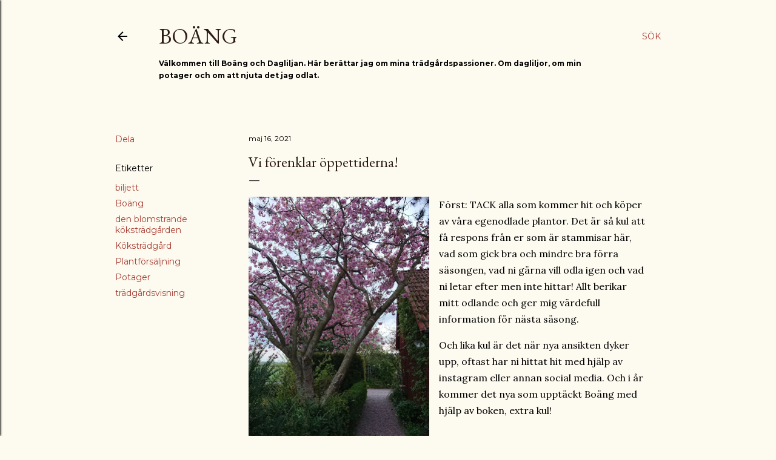

--- FILE ---
content_type: text/html; charset=UTF-8
request_url: https://daylily-potager.blogspot.com/2021/05/vi-forenklar-oppettiderna.html
body_size: 33811
content:
<!DOCTYPE html>
<html dir='ltr' lang='sv'>
<head>
<meta content='width=device-width, initial-scale=1' name='viewport'/>
<title>Vi förenklar öppettiderna!</title>
<meta content='text/html; charset=UTF-8' http-equiv='Content-Type'/>
<!-- Chrome, Firefox OS and Opera -->
<meta content='#fdfaf0' name='theme-color'/>
<!-- Windows Phone -->
<meta content='#fdfaf0' name='msapplication-navbutton-color'/>
<meta content='blogger' name='generator'/>
<link href='https://daylily-potager.blogspot.com/favicon.ico' rel='icon' type='image/x-icon'/>
<link href='http://daylily-potager.blogspot.com/2021/05/vi-forenklar-oppettiderna.html' rel='canonical'/>
<link rel="alternate" type="application/atom+xml" title="Boäng - Atom" href="https://daylily-potager.blogspot.com/feeds/posts/default" />
<link rel="alternate" type="application/rss+xml" title="Boäng - RSS" href="https://daylily-potager.blogspot.com/feeds/posts/default?alt=rss" />
<link rel="service.post" type="application/atom+xml" title="Boäng - Atom" href="https://www.blogger.com/feeds/2523069914598739193/posts/default" />

<link rel="alternate" type="application/atom+xml" title="Boäng - Atom" href="https://daylily-potager.blogspot.com/feeds/5087144487441181224/comments/default" />
<!--Can't find substitution for tag [blog.ieCssRetrofitLinks]-->
<link href='https://blogger.googleusercontent.com/img/b/R29vZ2xl/AVvXsEgLCafQCC3Fm6_3OvrEnqPCO4Nq16qLkrZ0cAbc75BYJqz8d6TjlxWDRCgY7sB8SYEj6Vz0MF7-Fb1-94BaFm6yc8wQSyX-U4lKOJvQlHs7bc2tDkskH0EMPYcSbAqAuQC8AKpiols7udnt/w298-h400/K%25C3%25B6rsb%25C3%25A4r.jpg' rel='image_src'/>
<meta content='http://daylily-potager.blogspot.com/2021/05/vi-forenklar-oppettiderna.html' property='og:url'/>
<meta content='Vi förenklar öppettiderna!' property='og:title'/>
<meta content='Först: TACK alla som kommer hit och köper av våra egenodlade plantor. Det är så kul att få respons från er som är stammisar här, vad som gic...' property='og:description'/>
<meta content='https://blogger.googleusercontent.com/img/b/R29vZ2xl/AVvXsEgLCafQCC3Fm6_3OvrEnqPCO4Nq16qLkrZ0cAbc75BYJqz8d6TjlxWDRCgY7sB8SYEj6Vz0MF7-Fb1-94BaFm6yc8wQSyX-U4lKOJvQlHs7bc2tDkskH0EMPYcSbAqAuQC8AKpiols7udnt/w1200-h630-p-k-no-nu/K%25C3%25B6rsb%25C3%25A4r.jpg' property='og:image'/>
<style type='text/css'>@font-face{font-family:'EB Garamond';font-style:normal;font-weight:400;font-display:swap;src:url(//fonts.gstatic.com/s/ebgaramond/v32/SlGDmQSNjdsmc35JDF1K5E55YMjF_7DPuGi-6_RkCY9_WamXgHlIbvw.woff2)format('woff2');unicode-range:U+0460-052F,U+1C80-1C8A,U+20B4,U+2DE0-2DFF,U+A640-A69F,U+FE2E-FE2F;}@font-face{font-family:'EB Garamond';font-style:normal;font-weight:400;font-display:swap;src:url(//fonts.gstatic.com/s/ebgaramond/v32/SlGDmQSNjdsmc35JDF1K5E55YMjF_7DPuGi-6_RkAI9_WamXgHlIbvw.woff2)format('woff2');unicode-range:U+0301,U+0400-045F,U+0490-0491,U+04B0-04B1,U+2116;}@font-face{font-family:'EB Garamond';font-style:normal;font-weight:400;font-display:swap;src:url(//fonts.gstatic.com/s/ebgaramond/v32/SlGDmQSNjdsmc35JDF1K5E55YMjF_7DPuGi-6_RkCI9_WamXgHlIbvw.woff2)format('woff2');unicode-range:U+1F00-1FFF;}@font-face{font-family:'EB Garamond';font-style:normal;font-weight:400;font-display:swap;src:url(//fonts.gstatic.com/s/ebgaramond/v32/SlGDmQSNjdsmc35JDF1K5E55YMjF_7DPuGi-6_RkB49_WamXgHlIbvw.woff2)format('woff2');unicode-range:U+0370-0377,U+037A-037F,U+0384-038A,U+038C,U+038E-03A1,U+03A3-03FF;}@font-face{font-family:'EB Garamond';font-style:normal;font-weight:400;font-display:swap;src:url(//fonts.gstatic.com/s/ebgaramond/v32/SlGDmQSNjdsmc35JDF1K5E55YMjF_7DPuGi-6_RkC49_WamXgHlIbvw.woff2)format('woff2');unicode-range:U+0102-0103,U+0110-0111,U+0128-0129,U+0168-0169,U+01A0-01A1,U+01AF-01B0,U+0300-0301,U+0303-0304,U+0308-0309,U+0323,U+0329,U+1EA0-1EF9,U+20AB;}@font-face{font-family:'EB Garamond';font-style:normal;font-weight:400;font-display:swap;src:url(//fonts.gstatic.com/s/ebgaramond/v32/SlGDmQSNjdsmc35JDF1K5E55YMjF_7DPuGi-6_RkCo9_WamXgHlIbvw.woff2)format('woff2');unicode-range:U+0100-02BA,U+02BD-02C5,U+02C7-02CC,U+02CE-02D7,U+02DD-02FF,U+0304,U+0308,U+0329,U+1D00-1DBF,U+1E00-1E9F,U+1EF2-1EFF,U+2020,U+20A0-20AB,U+20AD-20C0,U+2113,U+2C60-2C7F,U+A720-A7FF;}@font-face{font-family:'EB Garamond';font-style:normal;font-weight:400;font-display:swap;src:url(//fonts.gstatic.com/s/ebgaramond/v32/SlGDmQSNjdsmc35JDF1K5E55YMjF_7DPuGi-6_RkBI9_WamXgHlI.woff2)format('woff2');unicode-range:U+0000-00FF,U+0131,U+0152-0153,U+02BB-02BC,U+02C6,U+02DA,U+02DC,U+0304,U+0308,U+0329,U+2000-206F,U+20AC,U+2122,U+2191,U+2193,U+2212,U+2215,U+FEFF,U+FFFD;}@font-face{font-family:'Lora';font-style:normal;font-weight:400;font-display:swap;src:url(//fonts.gstatic.com/s/lora/v37/0QI6MX1D_JOuGQbT0gvTJPa787weuxJMkq18ndeYxZ2JTg.woff2)format('woff2');unicode-range:U+0460-052F,U+1C80-1C8A,U+20B4,U+2DE0-2DFF,U+A640-A69F,U+FE2E-FE2F;}@font-face{font-family:'Lora';font-style:normal;font-weight:400;font-display:swap;src:url(//fonts.gstatic.com/s/lora/v37/0QI6MX1D_JOuGQbT0gvTJPa787weuxJFkq18ndeYxZ2JTg.woff2)format('woff2');unicode-range:U+0301,U+0400-045F,U+0490-0491,U+04B0-04B1,U+2116;}@font-face{font-family:'Lora';font-style:normal;font-weight:400;font-display:swap;src:url(//fonts.gstatic.com/s/lora/v37/0QI6MX1D_JOuGQbT0gvTJPa787weuxI9kq18ndeYxZ2JTg.woff2)format('woff2');unicode-range:U+0302-0303,U+0305,U+0307-0308,U+0310,U+0312,U+0315,U+031A,U+0326-0327,U+032C,U+032F-0330,U+0332-0333,U+0338,U+033A,U+0346,U+034D,U+0391-03A1,U+03A3-03A9,U+03B1-03C9,U+03D1,U+03D5-03D6,U+03F0-03F1,U+03F4-03F5,U+2016-2017,U+2034-2038,U+203C,U+2040,U+2043,U+2047,U+2050,U+2057,U+205F,U+2070-2071,U+2074-208E,U+2090-209C,U+20D0-20DC,U+20E1,U+20E5-20EF,U+2100-2112,U+2114-2115,U+2117-2121,U+2123-214F,U+2190,U+2192,U+2194-21AE,U+21B0-21E5,U+21F1-21F2,U+21F4-2211,U+2213-2214,U+2216-22FF,U+2308-230B,U+2310,U+2319,U+231C-2321,U+2336-237A,U+237C,U+2395,U+239B-23B7,U+23D0,U+23DC-23E1,U+2474-2475,U+25AF,U+25B3,U+25B7,U+25BD,U+25C1,U+25CA,U+25CC,U+25FB,U+266D-266F,U+27C0-27FF,U+2900-2AFF,U+2B0E-2B11,U+2B30-2B4C,U+2BFE,U+3030,U+FF5B,U+FF5D,U+1D400-1D7FF,U+1EE00-1EEFF;}@font-face{font-family:'Lora';font-style:normal;font-weight:400;font-display:swap;src:url(//fonts.gstatic.com/s/lora/v37/0QI6MX1D_JOuGQbT0gvTJPa787weuxIvkq18ndeYxZ2JTg.woff2)format('woff2');unicode-range:U+0001-000C,U+000E-001F,U+007F-009F,U+20DD-20E0,U+20E2-20E4,U+2150-218F,U+2190,U+2192,U+2194-2199,U+21AF,U+21E6-21F0,U+21F3,U+2218-2219,U+2299,U+22C4-22C6,U+2300-243F,U+2440-244A,U+2460-24FF,U+25A0-27BF,U+2800-28FF,U+2921-2922,U+2981,U+29BF,U+29EB,U+2B00-2BFF,U+4DC0-4DFF,U+FFF9-FFFB,U+10140-1018E,U+10190-1019C,U+101A0,U+101D0-101FD,U+102E0-102FB,U+10E60-10E7E,U+1D2C0-1D2D3,U+1D2E0-1D37F,U+1F000-1F0FF,U+1F100-1F1AD,U+1F1E6-1F1FF,U+1F30D-1F30F,U+1F315,U+1F31C,U+1F31E,U+1F320-1F32C,U+1F336,U+1F378,U+1F37D,U+1F382,U+1F393-1F39F,U+1F3A7-1F3A8,U+1F3AC-1F3AF,U+1F3C2,U+1F3C4-1F3C6,U+1F3CA-1F3CE,U+1F3D4-1F3E0,U+1F3ED,U+1F3F1-1F3F3,U+1F3F5-1F3F7,U+1F408,U+1F415,U+1F41F,U+1F426,U+1F43F,U+1F441-1F442,U+1F444,U+1F446-1F449,U+1F44C-1F44E,U+1F453,U+1F46A,U+1F47D,U+1F4A3,U+1F4B0,U+1F4B3,U+1F4B9,U+1F4BB,U+1F4BF,U+1F4C8-1F4CB,U+1F4D6,U+1F4DA,U+1F4DF,U+1F4E3-1F4E6,U+1F4EA-1F4ED,U+1F4F7,U+1F4F9-1F4FB,U+1F4FD-1F4FE,U+1F503,U+1F507-1F50B,U+1F50D,U+1F512-1F513,U+1F53E-1F54A,U+1F54F-1F5FA,U+1F610,U+1F650-1F67F,U+1F687,U+1F68D,U+1F691,U+1F694,U+1F698,U+1F6AD,U+1F6B2,U+1F6B9-1F6BA,U+1F6BC,U+1F6C6-1F6CF,U+1F6D3-1F6D7,U+1F6E0-1F6EA,U+1F6F0-1F6F3,U+1F6F7-1F6FC,U+1F700-1F7FF,U+1F800-1F80B,U+1F810-1F847,U+1F850-1F859,U+1F860-1F887,U+1F890-1F8AD,U+1F8B0-1F8BB,U+1F8C0-1F8C1,U+1F900-1F90B,U+1F93B,U+1F946,U+1F984,U+1F996,U+1F9E9,U+1FA00-1FA6F,U+1FA70-1FA7C,U+1FA80-1FA89,U+1FA8F-1FAC6,U+1FACE-1FADC,U+1FADF-1FAE9,U+1FAF0-1FAF8,U+1FB00-1FBFF;}@font-face{font-family:'Lora';font-style:normal;font-weight:400;font-display:swap;src:url(//fonts.gstatic.com/s/lora/v37/0QI6MX1D_JOuGQbT0gvTJPa787weuxJOkq18ndeYxZ2JTg.woff2)format('woff2');unicode-range:U+0102-0103,U+0110-0111,U+0128-0129,U+0168-0169,U+01A0-01A1,U+01AF-01B0,U+0300-0301,U+0303-0304,U+0308-0309,U+0323,U+0329,U+1EA0-1EF9,U+20AB;}@font-face{font-family:'Lora';font-style:normal;font-weight:400;font-display:swap;src:url(//fonts.gstatic.com/s/lora/v37/0QI6MX1D_JOuGQbT0gvTJPa787weuxJPkq18ndeYxZ2JTg.woff2)format('woff2');unicode-range:U+0100-02BA,U+02BD-02C5,U+02C7-02CC,U+02CE-02D7,U+02DD-02FF,U+0304,U+0308,U+0329,U+1D00-1DBF,U+1E00-1E9F,U+1EF2-1EFF,U+2020,U+20A0-20AB,U+20AD-20C0,U+2113,U+2C60-2C7F,U+A720-A7FF;}@font-face{font-family:'Lora';font-style:normal;font-weight:400;font-display:swap;src:url(//fonts.gstatic.com/s/lora/v37/0QI6MX1D_JOuGQbT0gvTJPa787weuxJBkq18ndeYxZ0.woff2)format('woff2');unicode-range:U+0000-00FF,U+0131,U+0152-0153,U+02BB-02BC,U+02C6,U+02DA,U+02DC,U+0304,U+0308,U+0329,U+2000-206F,U+20AC,U+2122,U+2191,U+2193,U+2212,U+2215,U+FEFF,U+FFFD;}@font-face{font-family:'Montserrat';font-style:normal;font-weight:400;font-display:swap;src:url(//fonts.gstatic.com/s/montserrat/v31/JTUSjIg1_i6t8kCHKm459WRhyyTh89ZNpQ.woff2)format('woff2');unicode-range:U+0460-052F,U+1C80-1C8A,U+20B4,U+2DE0-2DFF,U+A640-A69F,U+FE2E-FE2F;}@font-face{font-family:'Montserrat';font-style:normal;font-weight:400;font-display:swap;src:url(//fonts.gstatic.com/s/montserrat/v31/JTUSjIg1_i6t8kCHKm459W1hyyTh89ZNpQ.woff2)format('woff2');unicode-range:U+0301,U+0400-045F,U+0490-0491,U+04B0-04B1,U+2116;}@font-face{font-family:'Montserrat';font-style:normal;font-weight:400;font-display:swap;src:url(//fonts.gstatic.com/s/montserrat/v31/JTUSjIg1_i6t8kCHKm459WZhyyTh89ZNpQ.woff2)format('woff2');unicode-range:U+0102-0103,U+0110-0111,U+0128-0129,U+0168-0169,U+01A0-01A1,U+01AF-01B0,U+0300-0301,U+0303-0304,U+0308-0309,U+0323,U+0329,U+1EA0-1EF9,U+20AB;}@font-face{font-family:'Montserrat';font-style:normal;font-weight:400;font-display:swap;src:url(//fonts.gstatic.com/s/montserrat/v31/JTUSjIg1_i6t8kCHKm459WdhyyTh89ZNpQ.woff2)format('woff2');unicode-range:U+0100-02BA,U+02BD-02C5,U+02C7-02CC,U+02CE-02D7,U+02DD-02FF,U+0304,U+0308,U+0329,U+1D00-1DBF,U+1E00-1E9F,U+1EF2-1EFF,U+2020,U+20A0-20AB,U+20AD-20C0,U+2113,U+2C60-2C7F,U+A720-A7FF;}@font-face{font-family:'Montserrat';font-style:normal;font-weight:400;font-display:swap;src:url(//fonts.gstatic.com/s/montserrat/v31/JTUSjIg1_i6t8kCHKm459WlhyyTh89Y.woff2)format('woff2');unicode-range:U+0000-00FF,U+0131,U+0152-0153,U+02BB-02BC,U+02C6,U+02DA,U+02DC,U+0304,U+0308,U+0329,U+2000-206F,U+20AC,U+2122,U+2191,U+2193,U+2212,U+2215,U+FEFF,U+FFFD;}@font-face{font-family:'Montserrat';font-style:normal;font-weight:700;font-display:swap;src:url(//fonts.gstatic.com/s/montserrat/v31/JTUSjIg1_i6t8kCHKm459WRhyyTh89ZNpQ.woff2)format('woff2');unicode-range:U+0460-052F,U+1C80-1C8A,U+20B4,U+2DE0-2DFF,U+A640-A69F,U+FE2E-FE2F;}@font-face{font-family:'Montserrat';font-style:normal;font-weight:700;font-display:swap;src:url(//fonts.gstatic.com/s/montserrat/v31/JTUSjIg1_i6t8kCHKm459W1hyyTh89ZNpQ.woff2)format('woff2');unicode-range:U+0301,U+0400-045F,U+0490-0491,U+04B0-04B1,U+2116;}@font-face{font-family:'Montserrat';font-style:normal;font-weight:700;font-display:swap;src:url(//fonts.gstatic.com/s/montserrat/v31/JTUSjIg1_i6t8kCHKm459WZhyyTh89ZNpQ.woff2)format('woff2');unicode-range:U+0102-0103,U+0110-0111,U+0128-0129,U+0168-0169,U+01A0-01A1,U+01AF-01B0,U+0300-0301,U+0303-0304,U+0308-0309,U+0323,U+0329,U+1EA0-1EF9,U+20AB;}@font-face{font-family:'Montserrat';font-style:normal;font-weight:700;font-display:swap;src:url(//fonts.gstatic.com/s/montserrat/v31/JTUSjIg1_i6t8kCHKm459WdhyyTh89ZNpQ.woff2)format('woff2');unicode-range:U+0100-02BA,U+02BD-02C5,U+02C7-02CC,U+02CE-02D7,U+02DD-02FF,U+0304,U+0308,U+0329,U+1D00-1DBF,U+1E00-1E9F,U+1EF2-1EFF,U+2020,U+20A0-20AB,U+20AD-20C0,U+2113,U+2C60-2C7F,U+A720-A7FF;}@font-face{font-family:'Montserrat';font-style:normal;font-weight:700;font-display:swap;src:url(//fonts.gstatic.com/s/montserrat/v31/JTUSjIg1_i6t8kCHKm459WlhyyTh89Y.woff2)format('woff2');unicode-range:U+0000-00FF,U+0131,U+0152-0153,U+02BB-02BC,U+02C6,U+02DA,U+02DC,U+0304,U+0308,U+0329,U+2000-206F,U+20AC,U+2122,U+2191,U+2193,U+2212,U+2215,U+FEFF,U+FFFD;}</style>
<style id='page-skin-1' type='text/css'><!--
/*! normalize.css v3.0.1 | MIT License | git.io/normalize */html{font-family:sans-serif;-ms-text-size-adjust:100%;-webkit-text-size-adjust:100%}body{margin:0}article,aside,details,figcaption,figure,footer,header,hgroup,main,nav,section,summary{display:block}audio,canvas,progress,video{display:inline-block;vertical-align:baseline}audio:not([controls]){display:none;height:0}[hidden],template{display:none}a{background:transparent}a:active,a:hover{outline:0}abbr[title]{border-bottom:1px dotted}b,strong{font-weight:bold}dfn{font-style:italic}h1{font-size:2em;margin:.67em 0}mark{background:#ff0;color:#000}small{font-size:80%}sub,sup{font-size:75%;line-height:0;position:relative;vertical-align:baseline}sup{top:-0.5em}sub{bottom:-0.25em}img{border:0}svg:not(:root){overflow:hidden}figure{margin:1em 40px}hr{-moz-box-sizing:content-box;box-sizing:content-box;height:0}pre{overflow:auto}code,kbd,pre,samp{font-family:monospace,monospace;font-size:1em}button,input,optgroup,select,textarea{color:inherit;font:inherit;margin:0}button{overflow:visible}button,select{text-transform:none}button,html input[type="button"],input[type="reset"],input[type="submit"]{-webkit-appearance:button;cursor:pointer}button[disabled],html input[disabled]{cursor:default}button::-moz-focus-inner,input::-moz-focus-inner{border:0;padding:0}input{line-height:normal}input[type="checkbox"],input[type="radio"]{box-sizing:border-box;padding:0}input[type="number"]::-webkit-inner-spin-button,input[type="number"]::-webkit-outer-spin-button{height:auto}input[type="search"]{-webkit-appearance:textfield;-moz-box-sizing:content-box;-webkit-box-sizing:content-box;box-sizing:content-box}input[type="search"]::-webkit-search-cancel-button,input[type="search"]::-webkit-search-decoration{-webkit-appearance:none}fieldset{border:1px solid #c0c0c0;margin:0 2px;padding:.35em .625em .75em}legend{border:0;padding:0}textarea{overflow:auto}optgroup{font-weight:bold}table{border-collapse:collapse;border-spacing:0}td,th{padding:0}
/*!************************************************
* Blogger Template Style
* Name: Soho
**************************************************/
body{
overflow-wrap:break-word;
word-break:break-word;
word-wrap:break-word
}
.hidden{
display:none
}
.invisible{
visibility:hidden
}
.container::after,.float-container::after{
clear:both;
content:"";
display:table
}
.clearboth{
clear:both
}
#comments .comment .comment-actions,.subscribe-popup .FollowByEmail .follow-by-email-submit{
background:0 0;
border:0;
box-shadow:none;
color:#a93e33;
cursor:pointer;
font-size:14px;
font-weight:700;
outline:0;
text-decoration:none;
text-transform:uppercase;
width:auto
}
.dim-overlay{
background-color:rgba(0,0,0,.54);
height:100vh;
left:0;
position:fixed;
top:0;
width:100%
}
#sharing-dim-overlay{
background-color:transparent
}
input::-ms-clear{
display:none
}
.blogger-logo,.svg-icon-24.blogger-logo{
fill:#ff9800;
opacity:1
}
.loading-spinner-large{
-webkit-animation:mspin-rotate 1.568s infinite linear;
animation:mspin-rotate 1.568s infinite linear;
height:48px;
overflow:hidden;
position:absolute;
width:48px;
z-index:200
}
.loading-spinner-large>div{
-webkit-animation:mspin-revrot 5332ms infinite steps(4);
animation:mspin-revrot 5332ms infinite steps(4)
}
.loading-spinner-large>div>div{
-webkit-animation:mspin-singlecolor-large-film 1333ms infinite steps(81);
animation:mspin-singlecolor-large-film 1333ms infinite steps(81);
background-size:100%;
height:48px;
width:3888px
}
.mspin-black-large>div>div,.mspin-grey_54-large>div>div{
background-image:url(https://www.blogblog.com/indie/mspin_black_large.svg)
}
.mspin-white-large>div>div{
background-image:url(https://www.blogblog.com/indie/mspin_white_large.svg)
}
.mspin-grey_54-large{
opacity:.54
}
@-webkit-keyframes mspin-singlecolor-large-film{
from{
-webkit-transform:translateX(0);
transform:translateX(0)
}
to{
-webkit-transform:translateX(-3888px);
transform:translateX(-3888px)
}
}
@keyframes mspin-singlecolor-large-film{
from{
-webkit-transform:translateX(0);
transform:translateX(0)
}
to{
-webkit-transform:translateX(-3888px);
transform:translateX(-3888px)
}
}
@-webkit-keyframes mspin-rotate{
from{
-webkit-transform:rotate(0);
transform:rotate(0)
}
to{
-webkit-transform:rotate(360deg);
transform:rotate(360deg)
}
}
@keyframes mspin-rotate{
from{
-webkit-transform:rotate(0);
transform:rotate(0)
}
to{
-webkit-transform:rotate(360deg);
transform:rotate(360deg)
}
}
@-webkit-keyframes mspin-revrot{
from{
-webkit-transform:rotate(0);
transform:rotate(0)
}
to{
-webkit-transform:rotate(-360deg);
transform:rotate(-360deg)
}
}
@keyframes mspin-revrot{
from{
-webkit-transform:rotate(0);
transform:rotate(0)
}
to{
-webkit-transform:rotate(-360deg);
transform:rotate(-360deg)
}
}
.skip-navigation{
background-color:#fff;
box-sizing:border-box;
color:#000;
display:block;
height:0;
left:0;
line-height:50px;
overflow:hidden;
padding-top:0;
position:fixed;
text-align:center;
top:0;
-webkit-transition:box-shadow .3s,height .3s,padding-top .3s;
transition:box-shadow .3s,height .3s,padding-top .3s;
width:100%;
z-index:900
}
.skip-navigation:focus{
box-shadow:0 4px 5px 0 rgba(0,0,0,.14),0 1px 10px 0 rgba(0,0,0,.12),0 2px 4px -1px rgba(0,0,0,.2);
height:50px
}
#main{
outline:0
}
.main-heading{
position:absolute;
clip:rect(1px,1px,1px,1px);
padding:0;
border:0;
height:1px;
width:1px;
overflow:hidden
}
.Attribution{
margin-top:1em;
text-align:center
}
.Attribution .blogger img,.Attribution .blogger svg{
vertical-align:bottom
}
.Attribution .blogger img{
margin-right:.5em
}
.Attribution div{
line-height:24px;
margin-top:.5em
}
.Attribution .copyright,.Attribution .image-attribution{
font-size:.7em;
margin-top:1.5em
}
.BLOG_mobile_video_class{
display:none
}
.bg-photo{
background-attachment:scroll!important
}
body .CSS_LIGHTBOX{
z-index:900
}
.extendable .show-less,.extendable .show-more{
border-color:#a93e33;
color:#a93e33;
margin-top:8px
}
.extendable .show-less.hidden,.extendable .show-more.hidden{
display:none
}
.inline-ad{
display:none;
max-width:100%;
overflow:hidden
}
.adsbygoogle{
display:block
}
#cookieChoiceInfo{
bottom:0;
top:auto
}
iframe.b-hbp-video{
border:0
}
.post-body img{
max-width:100%
}
.post-body iframe{
max-width:100%
}
.post-body a[imageanchor="1"]{
display:inline-block
}
.byline{
margin-right:1em
}
.byline:last-child{
margin-right:0
}
.link-copied-dialog{
max-width:520px;
outline:0
}
.link-copied-dialog .modal-dialog-buttons{
margin-top:8px
}
.link-copied-dialog .goog-buttonset-default{
background:0 0;
border:0
}
.link-copied-dialog .goog-buttonset-default:focus{
outline:0
}
.paging-control-container{
margin-bottom:16px
}
.paging-control-container .paging-control{
display:inline-block
}
.paging-control-container .comment-range-text::after,.paging-control-container .paging-control{
color:#a93e33
}
.paging-control-container .comment-range-text,.paging-control-container .paging-control{
margin-right:8px
}
.paging-control-container .comment-range-text::after,.paging-control-container .paging-control::after{
content:"\b7";
cursor:default;
padding-left:8px;
pointer-events:none
}
.paging-control-container .comment-range-text:last-child::after,.paging-control-container .paging-control:last-child::after{
content:none
}
.byline.reactions iframe{
height:20px
}
.b-notification{
color:#000;
background-color:#fff;
border-bottom:solid 1px #000;
box-sizing:border-box;
padding:16px 32px;
text-align:center
}
.b-notification.visible{
-webkit-transition:margin-top .3s cubic-bezier(.4,0,.2,1);
transition:margin-top .3s cubic-bezier(.4,0,.2,1)
}
.b-notification.invisible{
position:absolute
}
.b-notification-close{
position:absolute;
right:8px;
top:8px
}
.no-posts-message{
line-height:40px;
text-align:center
}
@media screen and (max-width:1140px){
body.item-view .post-body a[imageanchor="1"][style*="float: left;"],body.item-view .post-body a[imageanchor="1"][style*="float: right;"]{
float:none!important;
clear:none!important
}
body.item-view .post-body a[imageanchor="1"] img{
display:block;
height:auto;
margin:0 auto
}
body.item-view .post-body>.separator:first-child>a[imageanchor="1"]:first-child{
margin-top:20px
}
.post-body a[imageanchor]{
display:block
}
body.item-view .post-body a[imageanchor="1"]{
margin-left:0!important;
margin-right:0!important
}
body.item-view .post-body a[imageanchor="1"]+a[imageanchor="1"]{
margin-top:16px
}
}
.item-control{
display:none
}
#comments{
border-top:1px dashed rgba(0,0,0,.54);
margin-top:20px;
padding:20px
}
#comments .comment-thread ol{
margin:0;
padding-left:0;
padding-left:0
}
#comments .comment .comment-replybox-single,#comments .comment-thread .comment-replies{
margin-left:60px
}
#comments .comment-thread .thread-count{
display:none
}
#comments .comment{
list-style-type:none;
padding:0 0 30px;
position:relative
}
#comments .comment .comment{
padding-bottom:8px
}
.comment .avatar-image-container{
position:absolute
}
.comment .avatar-image-container img{
border-radius:50%
}
.avatar-image-container svg,.comment .avatar-image-container .avatar-icon{
border-radius:50%;
border:solid 1px #000000;
box-sizing:border-box;
fill:#000000;
height:35px;
margin:0;
padding:7px;
width:35px
}
.comment .comment-block{
margin-top:10px;
margin-left:60px;
padding-bottom:0
}
#comments .comment-author-header-wrapper{
margin-left:40px
}
#comments .comment .thread-expanded .comment-block{
padding-bottom:20px
}
#comments .comment .comment-header .user,#comments .comment .comment-header .user a{
color:#000000;
font-style:normal;
font-weight:700
}
#comments .comment .comment-actions{
bottom:0;
margin-bottom:15px;
position:absolute
}
#comments .comment .comment-actions>*{
margin-right:8px
}
#comments .comment .comment-header .datetime{
bottom:0;
color:#000000;
display:inline-block;
font-size:13px;
font-style:italic;
margin-left:8px
}
#comments .comment .comment-footer .comment-timestamp a,#comments .comment .comment-header .datetime a{
color:#000000
}
#comments .comment .comment-content,.comment .comment-body{
margin-top:12px;
word-break:break-word
}
.comment-body{
margin-bottom:12px
}
#comments.embed[data-num-comments="0"]{
border:0;
margin-top:0;
padding-top:0
}
#comments.embed[data-num-comments="0"] #comment-post-message,#comments.embed[data-num-comments="0"] div.comment-form>p,#comments.embed[data-num-comments="0"] p.comment-footer{
display:none
}
#comment-editor-src{
display:none
}
.comments .comments-content .loadmore.loaded{
max-height:0;
opacity:0;
overflow:hidden
}
.extendable .remaining-items{
height:0;
overflow:hidden;
-webkit-transition:height .3s cubic-bezier(.4,0,.2,1);
transition:height .3s cubic-bezier(.4,0,.2,1)
}
.extendable .remaining-items.expanded{
height:auto
}
.svg-icon-24,.svg-icon-24-button{
cursor:pointer;
height:24px;
width:24px;
min-width:24px
}
.touch-icon{
margin:-12px;
padding:12px
}
.touch-icon:active,.touch-icon:focus{
background-color:rgba(153,153,153,.4);
border-radius:50%
}
svg:not(:root).touch-icon{
overflow:visible
}
html[dir=rtl] .rtl-reversible-icon{
-webkit-transform:scaleX(-1);
-ms-transform:scaleX(-1);
transform:scaleX(-1)
}
.svg-icon-24-button,.touch-icon-button{
background:0 0;
border:0;
margin:0;
outline:0;
padding:0
}
.touch-icon-button .touch-icon:active,.touch-icon-button .touch-icon:focus{
background-color:transparent
}
.touch-icon-button:active .touch-icon,.touch-icon-button:focus .touch-icon{
background-color:rgba(153,153,153,.4);
border-radius:50%
}
.Profile .default-avatar-wrapper .avatar-icon{
border-radius:50%;
border:solid 1px #000000;
box-sizing:border-box;
fill:#000000;
margin:0
}
.Profile .individual .default-avatar-wrapper .avatar-icon{
padding:25px
}
.Profile .individual .avatar-icon,.Profile .individual .profile-img{
height:120px;
width:120px
}
.Profile .team .default-avatar-wrapper .avatar-icon{
padding:8px
}
.Profile .team .avatar-icon,.Profile .team .default-avatar-wrapper,.Profile .team .profile-img{
height:40px;
width:40px
}
.snippet-container{
margin:0;
position:relative;
overflow:hidden
}
.snippet-fade{
bottom:0;
box-sizing:border-box;
position:absolute;
width:96px
}
.snippet-fade{
right:0
}
.snippet-fade:after{
content:"\2026"
}
.snippet-fade:after{
float:right
}
.centered-top-container.sticky{
left:0;
position:fixed;
right:0;
top:0;
width:auto;
z-index:50;
-webkit-transition-property:opacity,-webkit-transform;
transition-property:opacity,-webkit-transform;
transition-property:transform,opacity;
transition-property:transform,opacity,-webkit-transform;
-webkit-transition-duration:.2s;
transition-duration:.2s;
-webkit-transition-timing-function:cubic-bezier(.4,0,.2,1);
transition-timing-function:cubic-bezier(.4,0,.2,1)
}
.centered-top-placeholder{
display:none
}
.collapsed-header .centered-top-placeholder{
display:block
}
.centered-top-container .Header .replaced h1,.centered-top-placeholder .Header .replaced h1{
display:none
}
.centered-top-container.sticky .Header .replaced h1{
display:block
}
.centered-top-container.sticky .Header .header-widget{
background:0 0
}
.centered-top-container.sticky .Header .header-image-wrapper{
display:none
}
.centered-top-container img,.centered-top-placeholder img{
max-width:100%
}
.collapsible{
-webkit-transition:height .3s cubic-bezier(.4,0,.2,1);
transition:height .3s cubic-bezier(.4,0,.2,1)
}
.collapsible,.collapsible>summary{
display:block;
overflow:hidden
}
.collapsible>:not(summary){
display:none
}
.collapsible[open]>:not(summary){
display:block
}
.collapsible:focus,.collapsible>summary:focus{
outline:0
}
.collapsible>summary{
cursor:pointer;
display:block;
padding:0
}
.collapsible:focus>summary,.collapsible>summary:focus{
background-color:transparent
}
.collapsible>summary::-webkit-details-marker{
display:none
}
.collapsible-title{
-webkit-box-align:center;
-webkit-align-items:center;
-ms-flex-align:center;
align-items:center;
display:-webkit-box;
display:-webkit-flex;
display:-ms-flexbox;
display:flex
}
.collapsible-title .title{
-webkit-box-flex:1;
-webkit-flex:1 1 auto;
-ms-flex:1 1 auto;
flex:1 1 auto;
-webkit-box-ordinal-group:1;
-webkit-order:0;
-ms-flex-order:0;
order:0;
overflow:hidden;
text-overflow:ellipsis;
white-space:nowrap
}
.collapsible-title .chevron-down,.collapsible[open] .collapsible-title .chevron-up{
display:block
}
.collapsible-title .chevron-up,.collapsible[open] .collapsible-title .chevron-down{
display:none
}
.flat-button{
cursor:pointer;
display:inline-block;
font-weight:700;
text-transform:uppercase;
border-radius:2px;
padding:8px;
margin:-8px
}
.flat-icon-button{
background:0 0;
border:0;
margin:0;
outline:0;
padding:0;
margin:-12px;
padding:12px;
cursor:pointer;
box-sizing:content-box;
display:inline-block;
line-height:0
}
.flat-icon-button,.flat-icon-button .splash-wrapper{
border-radius:50%
}
.flat-icon-button .splash.animate{
-webkit-animation-duration:.3s;
animation-duration:.3s
}
.overflowable-container{
max-height:28px;
overflow:hidden;
position:relative
}
.overflow-button{
cursor:pointer
}
#overflowable-dim-overlay{
background:0 0
}
.overflow-popup{
box-shadow:0 2px 2px 0 rgba(0,0,0,.14),0 3px 1px -2px rgba(0,0,0,.2),0 1px 5px 0 rgba(0,0,0,.12);
background-color:#fdfaf0;
left:0;
max-width:calc(100% - 32px);
position:absolute;
top:0;
visibility:hidden;
z-index:101
}
.overflow-popup ul{
list-style:none
}
.overflow-popup .tabs li,.overflow-popup li{
display:block;
height:auto
}
.overflow-popup .tabs li{
padding-left:0;
padding-right:0
}
.overflow-button.hidden,.overflow-popup .tabs li.hidden,.overflow-popup li.hidden{
display:none
}
.search{
display:-webkit-box;
display:-webkit-flex;
display:-ms-flexbox;
display:flex;
line-height:24px;
width:24px
}
.search.focused{
width:100%
}
.search.focused .section{
width:100%
}
.search form{
z-index:101
}
.search h3{
display:none
}
.search form{
display:-webkit-box;
display:-webkit-flex;
display:-ms-flexbox;
display:flex;
-webkit-box-flex:1;
-webkit-flex:1 0 0;
-ms-flex:1 0 0px;
flex:1 0 0;
border-bottom:solid 1px transparent;
padding-bottom:8px
}
.search form>*{
display:none
}
.search.focused form>*{
display:block
}
.search .search-input label{
display:none
}
.centered-top-placeholder.cloned .search form{
z-index:30
}
.search.focused form{
border-color:#000000;
position:relative;
width:auto
}
.collapsed-header .centered-top-container .search.focused form{
border-bottom-color:transparent
}
.search-expand{
-webkit-box-flex:0;
-webkit-flex:0 0 auto;
-ms-flex:0 0 auto;
flex:0 0 auto
}
.search-expand-text{
display:none
}
.search-close{
display:inline;
vertical-align:middle
}
.search-input{
-webkit-box-flex:1;
-webkit-flex:1 0 1px;
-ms-flex:1 0 1px;
flex:1 0 1px
}
.search-input input{
background:0 0;
border:0;
box-sizing:border-box;
color:#000000;
display:inline-block;
outline:0;
width:calc(100% - 48px)
}
.search-input input.no-cursor{
color:transparent;
text-shadow:0 0 0 #000000
}
.collapsed-header .centered-top-container .search-action,.collapsed-header .centered-top-container .search-input input{
color:#000000
}
.collapsed-header .centered-top-container .search-input input.no-cursor{
color:transparent;
text-shadow:0 0 0 #000000
}
.collapsed-header .centered-top-container .search-input input.no-cursor:focus,.search-input input.no-cursor:focus{
outline:0
}
.search-focused>*{
visibility:hidden
}
.search-focused .search,.search-focused .search-icon{
visibility:visible
}
.search.focused .search-action{
display:block
}
.search.focused .search-action:disabled{
opacity:.3
}
.widget.Sharing .sharing-button{
display:none
}
.widget.Sharing .sharing-buttons li{
padding:0
}
.widget.Sharing .sharing-buttons li span{
display:none
}
.post-share-buttons{
position:relative
}
.centered-bottom .share-buttons .svg-icon-24,.share-buttons .svg-icon-24{
fill:#000000
}
.sharing-open.touch-icon-button:active .touch-icon,.sharing-open.touch-icon-button:focus .touch-icon{
background-color:transparent
}
.share-buttons{
background-color:#fdfaf0;
border-radius:2px;
box-shadow:0 2px 2px 0 rgba(0,0,0,.14),0 3px 1px -2px rgba(0,0,0,.2),0 1px 5px 0 rgba(0,0,0,.12);
color:#000000;
list-style:none;
margin:0;
padding:8px 0;
position:absolute;
top:-11px;
min-width:200px;
z-index:101
}
.share-buttons.hidden{
display:none
}
.sharing-button{
background:0 0;
border:0;
margin:0;
outline:0;
padding:0;
cursor:pointer
}
.share-buttons li{
margin:0;
height:48px
}
.share-buttons li:last-child{
margin-bottom:0
}
.share-buttons li .sharing-platform-button{
box-sizing:border-box;
cursor:pointer;
display:block;
height:100%;
margin-bottom:0;
padding:0 16px;
position:relative;
width:100%
}
.share-buttons li .sharing-platform-button:focus,.share-buttons li .sharing-platform-button:hover{
background-color:rgba(128,128,128,.1);
outline:0
}
.share-buttons li svg[class*=" sharing-"],.share-buttons li svg[class^=sharing-]{
position:absolute;
top:10px
}
.share-buttons li span.sharing-platform-button{
position:relative;
top:0
}
.share-buttons li .platform-sharing-text{
display:block;
font-size:16px;
line-height:48px;
white-space:nowrap
}
.share-buttons li .platform-sharing-text{
margin-left:56px
}
.sidebar-container{
background-color:#f7f7f7;
max-width:284px;
overflow-y:auto;
-webkit-transition-property:-webkit-transform;
transition-property:-webkit-transform;
transition-property:transform;
transition-property:transform,-webkit-transform;
-webkit-transition-duration:.3s;
transition-duration:.3s;
-webkit-transition-timing-function:cubic-bezier(0,0,.2,1);
transition-timing-function:cubic-bezier(0,0,.2,1);
width:284px;
z-index:101;
-webkit-overflow-scrolling:touch
}
.sidebar-container .navigation{
line-height:0;
padding:16px
}
.sidebar-container .sidebar-back{
cursor:pointer
}
.sidebar-container .widget{
background:0 0;
margin:0 16px;
padding:16px 0
}
.sidebar-container .widget .title{
color:#000000;
margin:0
}
.sidebar-container .widget ul{
list-style:none;
margin:0;
padding:0
}
.sidebar-container .widget ul ul{
margin-left:1em
}
.sidebar-container .widget li{
font-size:16px;
line-height:normal
}
.sidebar-container .widget+.widget{
border-top:1px dashed #000000
}
.BlogArchive li{
margin:16px 0
}
.BlogArchive li:last-child{
margin-bottom:0
}
.Label li a{
display:inline-block
}
.BlogArchive .post-count,.Label .label-count{
float:right;
margin-left:.25em
}
.BlogArchive .post-count::before,.Label .label-count::before{
content:"("
}
.BlogArchive .post-count::after,.Label .label-count::after{
content:")"
}
.widget.Translate .skiptranslate>div{
display:block!important
}
.widget.Profile .profile-link{
display:-webkit-box;
display:-webkit-flex;
display:-ms-flexbox;
display:flex
}
.widget.Profile .team-member .default-avatar-wrapper,.widget.Profile .team-member .profile-img{
-webkit-box-flex:0;
-webkit-flex:0 0 auto;
-ms-flex:0 0 auto;
flex:0 0 auto;
margin-right:1em
}
.widget.Profile .individual .profile-link{
-webkit-box-orient:vertical;
-webkit-box-direction:normal;
-webkit-flex-direction:column;
-ms-flex-direction:column;
flex-direction:column
}
.widget.Profile .team .profile-link .profile-name{
-webkit-align-self:center;
-ms-flex-item-align:center;
align-self:center;
display:block;
-webkit-box-flex:1;
-webkit-flex:1 1 auto;
-ms-flex:1 1 auto;
flex:1 1 auto
}
.dim-overlay{
background-color:rgba(0,0,0,.54);
z-index:100
}
body.sidebar-visible{
overflow-y:hidden
}
@media screen and (max-width:1417px){
.sidebar-container{
bottom:0;
position:fixed;
top:0;
left:0;
right:auto
}
.sidebar-container.sidebar-invisible{
-webkit-transition-timing-function:cubic-bezier(.4,0,.6,1);
transition-timing-function:cubic-bezier(.4,0,.6,1)
}
html[dir=ltr] .sidebar-container.sidebar-invisible{
-webkit-transform:translateX(-284px);
-ms-transform:translateX(-284px);
transform:translateX(-284px)
}
html[dir=rtl] .sidebar-container.sidebar-invisible{
-webkit-transform:translateX(284px);
-ms-transform:translateX(284px);
transform:translateX(284px)
}
}
@media screen and (min-width:1418px){
.sidebar-container{
position:absolute;
top:0;
left:0;
right:auto
}
.sidebar-container .navigation{
display:none
}
}
.dialog{
box-shadow:0 2px 2px 0 rgba(0,0,0,.14),0 3px 1px -2px rgba(0,0,0,.2),0 1px 5px 0 rgba(0,0,0,.12);
background:#fdfaf0;
box-sizing:border-box;
color:#000000;
padding:30px;
position:fixed;
text-align:center;
width:calc(100% - 24px);
z-index:101
}
.dialog input[type=email],.dialog input[type=text]{
background-color:transparent;
border:0;
border-bottom:solid 1px rgba(0,0,0,.12);
color:#000000;
display:block;
font-family:EB Garamond, serif;
font-size:16px;
line-height:24px;
margin:auto;
padding-bottom:7px;
outline:0;
text-align:center;
width:100%
}
.dialog input[type=email]::-webkit-input-placeholder,.dialog input[type=text]::-webkit-input-placeholder{
color:#000000
}
.dialog input[type=email]::-moz-placeholder,.dialog input[type=text]::-moz-placeholder{
color:#000000
}
.dialog input[type=email]:-ms-input-placeholder,.dialog input[type=text]:-ms-input-placeholder{
color:#000000
}
.dialog input[type=email]::-ms-input-placeholder,.dialog input[type=text]::-ms-input-placeholder{
color:#000000
}
.dialog input[type=email]::placeholder,.dialog input[type=text]::placeholder{
color:#000000
}
.dialog input[type=email]:focus,.dialog input[type=text]:focus{
border-bottom:solid 2px #a93e33;
padding-bottom:6px
}
.dialog input.no-cursor{
color:transparent;
text-shadow:0 0 0 #000000
}
.dialog input.no-cursor:focus{
outline:0
}
.dialog input.no-cursor:focus{
outline:0
}
.dialog input[type=submit]{
font-family:EB Garamond, serif
}
.dialog .goog-buttonset-default{
color:#a93e33
}
.subscribe-popup{
max-width:364px
}
.subscribe-popup h3{
color:#2c1d14;
font-size:1.8em;
margin-top:0
}
.subscribe-popup .FollowByEmail h3{
display:none
}
.subscribe-popup .FollowByEmail .follow-by-email-submit{
color:#a93e33;
display:inline-block;
margin:0 auto;
margin-top:24px;
width:auto;
white-space:normal
}
.subscribe-popup .FollowByEmail .follow-by-email-submit:disabled{
cursor:default;
opacity:.3
}
@media (max-width:800px){
.blog-name div.widget.Subscribe{
margin-bottom:16px
}
body.item-view .blog-name div.widget.Subscribe{
margin:8px auto 16px auto;
width:100%
}
}
body#layout .bg-photo,body#layout .bg-photo-overlay{
display:none
}
body#layout .page_body{
padding:0;
position:relative;
top:0
}
body#layout .page{
display:inline-block;
left:inherit;
position:relative;
vertical-align:top;
width:540px
}
body#layout .centered{
max-width:954px
}
body#layout .navigation{
display:none
}
body#layout .sidebar-container{
display:inline-block;
width:40%
}
body#layout .hamburger-menu,body#layout .search{
display:none
}
body{
background-color:#fdfaf0;
color:#000000;
font:normal 400 20px EB Garamond, serif;
height:100%;
margin:0;
min-height:100vh
}
h1,h2,h3,h4,h5,h6{
font-weight:400
}
a{
color:#a93e33;
text-decoration:none
}
.dim-overlay{
z-index:100
}
body.sidebar-visible .page_body{
overflow-y:scroll
}
.widget .title{
color:#000000;
font:normal 400 12px Montserrat, sans-serif
}
.extendable .show-less,.extendable .show-more{
color:#a93e33;
font:normal 400 12px Montserrat, sans-serif;
margin:12px -8px 0 -8px;
text-transform:uppercase
}
.footer .widget,.main .widget{
margin:50px 0
}
.main .widget .title{
text-transform:uppercase
}
.inline-ad{
display:block;
margin-top:50px
}
.adsbygoogle{
text-align:center
}
.page_body{
display:-webkit-box;
display:-webkit-flex;
display:-ms-flexbox;
display:flex;
-webkit-box-orient:vertical;
-webkit-box-direction:normal;
-webkit-flex-direction:column;
-ms-flex-direction:column;
flex-direction:column;
min-height:100vh;
position:relative;
z-index:20
}
.page_body>*{
-webkit-box-flex:0;
-webkit-flex:0 0 auto;
-ms-flex:0 0 auto;
flex:0 0 auto
}
.page_body>#footer{
margin-top:auto
}
.centered-bottom,.centered-top{
margin:0 32px;
max-width:100%
}
.centered-top{
padding-bottom:12px;
padding-top:12px
}
.sticky .centered-top{
padding-bottom:0;
padding-top:0
}
.centered-top-container,.centered-top-placeholder{
background:#fdfaf0
}
.centered-top{
display:-webkit-box;
display:-webkit-flex;
display:-ms-flexbox;
display:flex;
-webkit-flex-wrap:wrap;
-ms-flex-wrap:wrap;
flex-wrap:wrap;
-webkit-box-pack:justify;
-webkit-justify-content:space-between;
-ms-flex-pack:justify;
justify-content:space-between;
position:relative
}
.sticky .centered-top{
-webkit-flex-wrap:nowrap;
-ms-flex-wrap:nowrap;
flex-wrap:nowrap
}
.centered-top-container .svg-icon-24,.centered-top-placeholder .svg-icon-24{
fill:#000000
}
.back-button-container,.hamburger-menu-container{
-webkit-box-flex:0;
-webkit-flex:0 0 auto;
-ms-flex:0 0 auto;
flex:0 0 auto;
height:48px;
-webkit-box-ordinal-group:2;
-webkit-order:1;
-ms-flex-order:1;
order:1
}
.sticky .back-button-container,.sticky .hamburger-menu-container{
-webkit-box-ordinal-group:2;
-webkit-order:1;
-ms-flex-order:1;
order:1
}
.back-button,.hamburger-menu,.search-expand-icon{
cursor:pointer;
margin-top:0
}
.search{
-webkit-box-align:start;
-webkit-align-items:flex-start;
-ms-flex-align:start;
align-items:flex-start;
-webkit-box-flex:0;
-webkit-flex:0 0 auto;
-ms-flex:0 0 auto;
flex:0 0 auto;
height:48px;
margin-left:24px;
-webkit-box-ordinal-group:4;
-webkit-order:3;
-ms-flex-order:3;
order:3
}
.search,.search.focused{
width:auto
}
.search.focused{
position:static
}
.sticky .search{
display:none;
-webkit-box-ordinal-group:5;
-webkit-order:4;
-ms-flex-order:4;
order:4
}
.search .section{
right:0;
margin-top:12px;
position:absolute;
top:12px;
width:0
}
.sticky .search .section{
top:0
}
.search-expand{
background:0 0;
border:0;
margin:0;
outline:0;
padding:0;
color:#a93e33;
cursor:pointer;
-webkit-box-flex:0;
-webkit-flex:0 0 auto;
-ms-flex:0 0 auto;
flex:0 0 auto;
font:normal 400 12px Montserrat, sans-serif;
text-transform:uppercase;
word-break:normal
}
.search.focused .search-expand{
visibility:hidden
}
.search .dim-overlay{
background:0 0
}
.search.focused .section{
max-width:400px
}
.search.focused form{
border-color:#000000;
height:24px
}
.search.focused .search-input{
display:-webkit-box;
display:-webkit-flex;
display:-ms-flexbox;
display:flex;
-webkit-box-flex:1;
-webkit-flex:1 1 auto;
-ms-flex:1 1 auto;
flex:1 1 auto
}
.search-input input{
-webkit-box-flex:1;
-webkit-flex:1 1 auto;
-ms-flex:1 1 auto;
flex:1 1 auto;
font:normal 400 16px Montserrat, sans-serif
}
.search input[type=submit]{
display:none
}
.subscribe-section-container{
-webkit-box-flex:1;
-webkit-flex:1 0 auto;
-ms-flex:1 0 auto;
flex:1 0 auto;
margin-left:24px;
-webkit-box-ordinal-group:3;
-webkit-order:2;
-ms-flex-order:2;
order:2;
text-align:right
}
.sticky .subscribe-section-container{
-webkit-box-flex:0;
-webkit-flex:0 0 auto;
-ms-flex:0 0 auto;
flex:0 0 auto;
-webkit-box-ordinal-group:4;
-webkit-order:3;
-ms-flex-order:3;
order:3
}
.subscribe-button{
background:0 0;
border:0;
margin:0;
outline:0;
padding:0;
color:#a93e33;
cursor:pointer;
display:inline-block;
font:normal 400 12px Montserrat, sans-serif;
line-height:48px;
margin:0;
text-transform:uppercase;
word-break:normal
}
.subscribe-popup h3{
color:#000000;
font:normal 400 12px Montserrat, sans-serif;
margin-bottom:24px;
text-transform:uppercase
}
.subscribe-popup div.widget.FollowByEmail .follow-by-email-address{
color:#000000;
font:normal 400 12px Montserrat, sans-serif
}
.subscribe-popup div.widget.FollowByEmail .follow-by-email-submit{
color:#a93e33;
font:normal 400 12px Montserrat, sans-serif;
margin-top:24px;
text-transform:uppercase
}
.blog-name{
-webkit-box-flex:1;
-webkit-flex:1 1 100%;
-ms-flex:1 1 100%;
flex:1 1 100%;
-webkit-box-ordinal-group:5;
-webkit-order:4;
-ms-flex-order:4;
order:4;
overflow:hidden
}
.sticky .blog-name{
-webkit-box-flex:1;
-webkit-flex:1 1 auto;
-ms-flex:1 1 auto;
flex:1 1 auto;
margin:0 12px;
-webkit-box-ordinal-group:3;
-webkit-order:2;
-ms-flex-order:2;
order:2
}
body.search-view .centered-top.search-focused .blog-name{
display:none
}
.widget.Header h1{
font:normal normal 18px EB Garamond, serif;
margin:0;
text-transform:uppercase
}
.widget.Header h1,.widget.Header h1 a{
color:#2c1d14
}
.widget.Header p{
color:#000000;
font:normal bold 12px Montserrat, sans-serif;
line-height:1.7
}
.sticky .widget.Header h1{
font-size:16px;
line-height:48px;
overflow:hidden;
overflow-wrap:normal;
text-overflow:ellipsis;
white-space:nowrap;
word-wrap:normal
}
.sticky .widget.Header p{
display:none
}
.sticky{
box-shadow:0 1px 3px #000000
}
#page_list_top .widget.PageList{
font:normal bold 14px Montserrat, sans-serif;
line-height:28px
}
#page_list_top .widget.PageList .title{
display:none
}
#page_list_top .widget.PageList .overflowable-contents{
overflow:hidden
}
#page_list_top .widget.PageList .overflowable-contents ul{
list-style:none;
margin:0;
padding:0
}
#page_list_top .widget.PageList .overflow-popup ul{
list-style:none;
margin:0;
padding:0 20px
}
#page_list_top .widget.PageList .overflowable-contents li{
display:inline-block
}
#page_list_top .widget.PageList .overflowable-contents li.hidden{
display:none
}
#page_list_top .widget.PageList .overflowable-contents li:not(:first-child):before{
color:#000000;
content:"\b7"
}
#page_list_top .widget.PageList .overflow-button a,#page_list_top .widget.PageList .overflow-popup li a,#page_list_top .widget.PageList .overflowable-contents li a{
color:#000000;
font:normal bold 14px Montserrat, sans-serif;
line-height:28px;
text-transform:uppercase
}
#page_list_top .widget.PageList .overflow-popup li.selected a,#page_list_top .widget.PageList .overflowable-contents li.selected a{
color:#000000;
font:normal normal 14px Montserrat, sans-serif;
line-height:28px
}
#page_list_top .widget.PageList .overflow-button{
display:inline
}
.sticky #page_list_top{
display:none
}
body.homepage-view .hero-image.has-image{
background:#fdfaf0 url(https://blogger.googleusercontent.com/img/a/AVvXsEgr7ozTnQl0rD3GBytGGWOzaXtsVD_5qzaeI5MoDCwAyyt1SLZLS5_kNNSozIA0QCUhxNeu7DT3OLRN9i46gU9xUGz7U8BgWDBa35V-lKtyZRdL01YCxGRrBI7mG4ZI7jIRRjvj2p2p_VL7eqDUDQ97UZKF-bHICPUFiQ6HqBuk8Glh7MUmQE5r_ORLzuvz=s1600) repeat scroll bottom center;
background-attachment:scroll;
background-color:#fdfaf0;
background-size:cover;
height:62.5vw;
max-height:75vh;
min-height:200px;
width:100%
}
.post-filter-message{
background-color:#f4d6d3;
color:#000000;
display:-webkit-box;
display:-webkit-flex;
display:-ms-flexbox;
display:flex;
-webkit-flex-wrap:wrap;
-ms-flex-wrap:wrap;
flex-wrap:wrap;
font:normal 400 12px Montserrat, sans-serif;
-webkit-box-pack:justify;
-webkit-justify-content:space-between;
-ms-flex-pack:justify;
justify-content:space-between;
margin-top:50px;
padding:18px
}
.post-filter-message .message-container{
-webkit-box-flex:1;
-webkit-flex:1 1 auto;
-ms-flex:1 1 auto;
flex:1 1 auto;
min-width:0
}
.post-filter-message .home-link-container{
-webkit-box-flex:0;
-webkit-flex:0 0 auto;
-ms-flex:0 0 auto;
flex:0 0 auto
}
.post-filter-message .search-label,.post-filter-message .search-query{
color:#000000;
font:normal 700 12px Montserrat, sans-serif;
text-transform:uppercase
}
.post-filter-message .home-link,.post-filter-message .home-link a{
color:#a93e33;
font:normal 700 12px Montserrat, sans-serif;
text-transform:uppercase
}
.widget.FeaturedPost .thumb.hero-thumb{
background-position:center;
background-size:cover;
height:360px
}
.widget.FeaturedPost .featured-post-snippet:before{
content:"\2014"
}
.snippet-container,.snippet-fade{
font:normal 400 14px Lora, serif;
line-height:23.8px
}
.snippet-container{
max-height:166.6px;
overflow:hidden
}
.snippet-fade{
background:-webkit-linear-gradient(left,#fdfaf0 0,#fdfaf0 20%,rgba(253, 250, 240, 0) 100%);
background:linear-gradient(to left,#fdfaf0 0,#fdfaf0 20%,rgba(253, 250, 240, 0) 100%);
color:#000000
}
.post-sidebar{
display:none
}
.widget.Blog .blog-posts .post-outer-container{
width:100%
}
.no-posts{
text-align:center
}
body.feed-view .widget.Blog .blog-posts .post-outer-container,body.item-view .widget.Blog .blog-posts .post-outer{
margin-bottom:50px
}
.widget.Blog .post.no-featured-image,.widget.PopularPosts .post.no-featured-image{
background-color:#f4d6d3;
padding:30px
}
.widget.Blog .post>.post-share-buttons-top{
right:0;
position:absolute;
top:0
}
.widget.Blog .post>.post-share-buttons-bottom{
bottom:0;
right:0;
position:absolute
}
.blog-pager{
text-align:right
}
.blog-pager a{
color:#a93e33;
font:normal 400 12px Montserrat, sans-serif;
text-transform:uppercase
}
.blog-pager .blog-pager-newer-link,.blog-pager .home-link{
display:none
}
.post-title{
font:normal 400 20px EB Garamond, serif;
margin:0;
text-transform:uppercase
}
.post-title,.post-title a{
color:#2c1d14
}
.post.no-featured-image .post-title,.post.no-featured-image .post-title a{
color:#000000
}
body.item-view .post-body-container:before{
content:"\2014"
}
.post-body{
color:#000000;
font:normal 400 14px Lora, serif;
line-height:1.7
}
.post-body blockquote{
color:#000000;
font:normal 400 16px Montserrat, sans-serif;
line-height:1.7;
margin-left:0;
margin-right:0
}
.post-body img{
height:auto;
max-width:100%
}
.post-body .tr-caption{
color:#000000;
font:normal 400 12px Montserrat, sans-serif;
line-height:1.7
}
.snippet-thumbnail{
position:relative
}
.snippet-thumbnail .post-header{
background:#fdfaf0;
bottom:0;
margin-bottom:0;
padding-right:15px;
padding-bottom:5px;
padding-top:5px;
position:absolute
}
.snippet-thumbnail img{
width:100%
}
.post-footer,.post-header{
margin:8px 0
}
body.item-view .widget.Blog .post-header{
margin:0 0 16px 0
}
body.item-view .widget.Blog .post-footer{
margin:50px 0 0 0
}
.widget.FeaturedPost .post-footer{
display:-webkit-box;
display:-webkit-flex;
display:-ms-flexbox;
display:flex;
-webkit-flex-wrap:wrap;
-ms-flex-wrap:wrap;
flex-wrap:wrap;
-webkit-box-pack:justify;
-webkit-justify-content:space-between;
-ms-flex-pack:justify;
justify-content:space-between
}
.widget.FeaturedPost .post-footer>*{
-webkit-box-flex:0;
-webkit-flex:0 1 auto;
-ms-flex:0 1 auto;
flex:0 1 auto
}
.widget.FeaturedPost .post-footer,.widget.FeaturedPost .post-footer a,.widget.FeaturedPost .post-footer button{
line-height:1.7
}
.jump-link{
margin:-8px
}
.post-header,.post-header a,.post-header button{
color:#000000;
font:normal 400 12px Montserrat, sans-serif
}
.post.no-featured-image .post-header,.post.no-featured-image .post-header a,.post.no-featured-image .post-header button{
color:#000000
}
.post-footer,.post-footer a,.post-footer button{
color:#a93e33;
font:normal bold 12px Montserrat, sans-serif
}
.post.no-featured-image .post-footer,.post.no-featured-image .post-footer a,.post.no-featured-image .post-footer button{
color:#a93e33
}
body.item-view .post-footer-line{
line-height:2.3
}
.byline{
display:inline-block
}
.byline .flat-button{
text-transform:none
}
.post-header .byline:not(:last-child):after{
content:"\b7"
}
.post-header .byline:not(:last-child){
margin-right:0
}
.byline.post-labels a{
display:inline-block;
word-break:break-all
}
.byline.post-labels a:not(:last-child):after{
content:","
}
.byline.reactions .reactions-label{
line-height:22px;
vertical-align:top
}
.post-share-buttons{
margin-left:0
}
.share-buttons{
background-color:#fffdf9;
border-radius:0;
box-shadow:0 1px 1px 1px #000000;
color:#000000;
font:normal 400 16px Montserrat, sans-serif
}
.share-buttons .svg-icon-24{
fill:#a93e33
}
#comment-holder .continue{
display:none
}
#comment-editor{
margin-bottom:20px;
margin-top:20px
}
.widget.Attribution,.widget.Attribution .copyright,.widget.Attribution .copyright a,.widget.Attribution .image-attribution,.widget.Attribution .image-attribution a,.widget.Attribution a{
color:#a93e33;
font:normal bold 16px Montserrat, sans-serif
}
.widget.Attribution svg{
fill:#000000
}
.widget.Attribution .blogger a{
display:-webkit-box;
display:-webkit-flex;
display:-ms-flexbox;
display:flex;
-webkit-align-content:center;
-ms-flex-line-pack:center;
align-content:center;
-webkit-box-pack:center;
-webkit-justify-content:center;
-ms-flex-pack:center;
justify-content:center;
line-height:24px
}
.widget.Attribution .blogger svg{
margin-right:8px
}
.widget.Profile ul{
list-style:none;
padding:0
}
.widget.Profile .individual .default-avatar-wrapper,.widget.Profile .individual .profile-img{
border-radius:50%;
display:inline-block;
height:120px;
width:120px
}
.widget.Profile .individual .profile-data a,.widget.Profile .team .profile-name{
color:#2c1d14;
font:normal 400 20px EB Garamond, serif;
text-transform:none
}
.widget.Profile .individual dd{
color:#000000;
font:normal 400 20px EB Garamond, serif;
margin:0 auto
}
.widget.Profile .individual .profile-link,.widget.Profile .team .visit-profile{
color:#a93e33;
font:normal 400 12px Montserrat, sans-serif;
text-transform:uppercase
}
.widget.Profile .team .default-avatar-wrapper,.widget.Profile .team .profile-img{
border-radius:50%;
float:left;
height:40px;
width:40px
}
.widget.Profile .team .profile-link .profile-name-wrapper{
-webkit-box-flex:1;
-webkit-flex:1 1 auto;
-ms-flex:1 1 auto;
flex:1 1 auto
}
.widget.Label li,.widget.Label span.label-size{
color:#a93e33;
display:inline-block;
font:normal 400 12px Montserrat, sans-serif;
word-break:break-all
}
.widget.Label li:not(:last-child):after,.widget.Label span.label-size:not(:last-child):after{
content:","
}
.widget.PopularPosts .post{
margin-bottom:50px
}
body.item-view #sidebar .widget.PopularPosts{
margin-left:40px;
width:inherit
}
#comments{
border-top:none;
padding:0
}
#comments .comment .comment-footer,#comments .comment .comment-header,#comments .comment .comment-header .datetime,#comments .comment .comment-header .datetime a{
color:#000000;
font:normal 400 12px Montserrat, sans-serif
}
#comments .comment .comment-author,#comments .comment .comment-author a,#comments .comment .comment-header .user,#comments .comment .comment-header .user a{
color:#000000;
font:normal 400 14px Montserrat, sans-serif
}
#comments .comment .comment-body,#comments .comment .comment-content{
color:#000000;
font:normal 400 14px Lora, serif
}
#comments .comment .comment-actions,#comments .footer,#comments .footer a,#comments .loadmore,#comments .paging-control{
color:#a93e33;
font:normal 400 12px Montserrat, sans-serif;
text-transform:uppercase
}
#commentsHolder{
border-bottom:none;
border-top:none
}
#comments .comment-form h4{
position:absolute;
clip:rect(1px,1px,1px,1px);
padding:0;
border:0;
height:1px;
width:1px;
overflow:hidden
}
.sidebar-container{
background-color:#fdfaf0;
color:#000000;
font:normal 400 14px Montserrat, sans-serif;
min-height:100%
}
html[dir=ltr] .sidebar-container{
box-shadow:1px 0 3px #000000
}
html[dir=rtl] .sidebar-container{
box-shadow:-1px 0 3px #000000
}
.sidebar-container a{
color:#a93e33
}
.sidebar-container .svg-icon-24{
fill:#000000
}
.sidebar-container .widget{
margin:0;
margin-left:40px;
padding:40px;
padding-left:0
}
.sidebar-container .widget+.widget{
border-top:1px solid #000000
}
.sidebar-container .widget .title{
color:#000000;
font:normal 400 16px Montserrat, sans-serif
}
.sidebar-container .widget ul li,.sidebar-container .widget.BlogArchive #ArchiveList li{
font:normal 400 14px Montserrat, sans-serif;
margin:1em 0 0 0
}
.sidebar-container .BlogArchive .post-count,.sidebar-container .Label .label-count{
float:none
}
.sidebar-container .Label li a{
display:inline
}
.sidebar-container .widget.Profile .default-avatar-wrapper .avatar-icon{
border-color:#000000;
fill:#000000
}
.sidebar-container .widget.Profile .individual{
text-align:center
}
.sidebar-container .widget.Profile .individual dd:before{
content:"\2014";
display:block
}
.sidebar-container .widget.Profile .individual .profile-data a,.sidebar-container .widget.Profile .team .profile-name{
color:#000000;
font:normal 400 24px EB Garamond, serif
}
.sidebar-container .widget.Profile .individual dd{
color:#000000;
font:normal 400 12px Montserrat, sans-serif;
margin:0 30px
}
.sidebar-container .widget.Profile .individual .profile-link,.sidebar-container .widget.Profile .team .visit-profile{
color:#a93e33;
font:normal 400 14px Montserrat, sans-serif
}
.sidebar-container .snippet-fade{
background:-webkit-linear-gradient(left,#fdfaf0 0,#fdfaf0 20%,rgba(253, 250, 240, 0) 100%);
background:linear-gradient(to left,#fdfaf0 0,#fdfaf0 20%,rgba(253, 250, 240, 0) 100%)
}
@media screen and (min-width:640px){
.centered-bottom,.centered-top{
margin:0 auto;
width:576px
}
.centered-top{
-webkit-flex-wrap:nowrap;
-ms-flex-wrap:nowrap;
flex-wrap:nowrap;
padding-bottom:24px;
padding-top:36px
}
.blog-name{
-webkit-box-flex:1;
-webkit-flex:1 1 auto;
-ms-flex:1 1 auto;
flex:1 1 auto;
min-width:0;
-webkit-box-ordinal-group:3;
-webkit-order:2;
-ms-flex-order:2;
order:2
}
.sticky .blog-name{
margin:0
}
.back-button-container,.hamburger-menu-container{
margin-right:36px;
-webkit-box-ordinal-group:2;
-webkit-order:1;
-ms-flex-order:1;
order:1
}
.search{
margin-left:36px;
-webkit-box-ordinal-group:5;
-webkit-order:4;
-ms-flex-order:4;
order:4
}
.search .section{
top:36px
}
.sticky .search{
display:block
}
.subscribe-section-container{
-webkit-box-flex:0;
-webkit-flex:0 0 auto;
-ms-flex:0 0 auto;
flex:0 0 auto;
margin-left:36px;
-webkit-box-ordinal-group:4;
-webkit-order:3;
-ms-flex-order:3;
order:3
}
.subscribe-button{
font:normal 400 14px Montserrat, sans-serif;
line-height:48px
}
.subscribe-popup h3{
font:normal 400 14px Montserrat, sans-serif
}
.subscribe-popup div.widget.FollowByEmail .follow-by-email-address{
font:normal 400 14px Montserrat, sans-serif
}
.subscribe-popup div.widget.FollowByEmail .follow-by-email-submit{
font:normal 400 14px Montserrat, sans-serif
}
.widget .title{
font:normal 400 14px Montserrat, sans-serif
}
.widget.Blog .post.no-featured-image,.widget.PopularPosts .post.no-featured-image{
padding:65px
}
.post-title{
font:normal normal 24px EB Garamond, serif
}
.blog-pager a{
font:normal 400 14px Montserrat, sans-serif
}
.widget.Header h1{
font:normal normal 36px EB Garamond, serif
}
.sticky .widget.Header h1{
font-size:24px
}
}
@media screen and (min-width:1140px){
.centered-bottom,.centered-top{
width:900px
}
.back-button-container,.hamburger-menu-container{
margin-right:48px
}
.search{
margin-left:48px
}
.search-expand{
font:normal 400 14px Montserrat, sans-serif;
line-height:48px
}
.search-expand-text{
display:block
}
.search-expand-icon{
display:none
}
.subscribe-section-container{
margin-left:48px
}
.post-filter-message{
font:normal 400 14px Montserrat, sans-serif
}
.post-filter-message .search-label,.post-filter-message .search-query{
font:normal 700 14px Montserrat, sans-serif
}
.post-filter-message .home-link{
font:normal 700 14px Montserrat, sans-serif
}
.widget.Blog .blog-posts .post-outer-container{
width:440px
}
body.error-view .widget.Blog .blog-posts .post-outer-container,body.item-view .widget.Blog .blog-posts .post-outer-container{
width:100%
}
body.item-view .widget.Blog .blog-posts .post-outer{
display:-webkit-box;
display:-webkit-flex;
display:-ms-flexbox;
display:flex
}
#comments,body.item-view .post-outer-container .inline-ad,body.item-view .widget.PopularPosts{
margin-left:220px;
width:660px
}
.post-sidebar{
box-sizing:border-box;
display:block;
font:normal 400 14px Montserrat, sans-serif;
padding-right:20px;
width:220px
}
.post-sidebar-item{
margin-bottom:30px
}
.post-sidebar-item ul{
list-style:none;
padding:0
}
.post-sidebar-item .sharing-button{
color:#a93e33;
cursor:pointer;
display:inline-block;
font:normal 400 14px Montserrat, sans-serif;
line-height:normal;
word-break:normal
}
.post-sidebar-labels li{
margin-bottom:8px
}
body.item-view .widget.Blog .post{
width:660px
}
.widget.Blog .post.no-featured-image,.widget.PopularPosts .post.no-featured-image{
padding:100px 65px
}
.page .widget.FeaturedPost .post-content{
display:-webkit-box;
display:-webkit-flex;
display:-ms-flexbox;
display:flex;
-webkit-box-pack:justify;
-webkit-justify-content:space-between;
-ms-flex-pack:justify;
justify-content:space-between
}
.page .widget.FeaturedPost .thumb-link{
display:-webkit-box;
display:-webkit-flex;
display:-ms-flexbox;
display:flex
}
.page .widget.FeaturedPost .thumb.hero-thumb{
height:auto;
min-height:300px;
width:440px
}
.page .widget.FeaturedPost .post-content.has-featured-image .post-text-container{
width:425px
}
.page .widget.FeaturedPost .post-content.no-featured-image .post-text-container{
width:100%
}
.page .widget.FeaturedPost .post-header{
margin:0 0 8px 0
}
.page .widget.FeaturedPost .post-footer{
margin:8px 0 0 0
}
.post-body{
font:normal 400 16px Lora, serif;
line-height:1.7
}
.post-body blockquote{
font:normal 400 24px Montserrat, sans-serif;
line-height:1.7
}
.snippet-container,.snippet-fade{
font:normal 400 16px Lora, serif;
line-height:27.2px
}
.snippet-container{
max-height:326.4px
}
.widget.Profile .individual .profile-data a,.widget.Profile .team .profile-name{
font:normal 400 24px EB Garamond, serif
}
.widget.Profile .individual .profile-link,.widget.Profile .team .visit-profile{
font:normal 400 14px Montserrat, sans-serif
}
}
@media screen and (min-width:1418px){
body{
position:relative
}
.page_body{
margin-left:284px
}
.sticky .centered-top{
padding-left:284px
}
.hamburger-menu-container{
display:none
}
.sidebar-container{
overflow:visible;
z-index:32
}
}
.post-title {
text-transform: none!important;
}
--></style>
<style id='template-skin-1' type='text/css'><!--
body#layout .hidden,
body#layout .invisible {
display: inherit;
}
body#layout .page {
width: 60%;
}
body#layout.ltr .page {
float: right;
}
body#layout.rtl .page {
float: left;
}
body#layout .sidebar-container {
width: 40%;
}
body#layout.ltr .sidebar-container {
float: left;
}
body#layout.rtl .sidebar-container {
float: right;
}
--></style>
<script async='async' src='https://www.gstatic.com/external_hosted/imagesloaded/imagesloaded-3.1.8.min.js'></script>
<script async='async' src='https://www.gstatic.com/external_hosted/vanillamasonry-v3_1_5/masonry.pkgd.min.js'></script>
<script async='async' src='https://www.gstatic.com/external_hosted/clipboardjs/clipboard.min.js'></script>
<style>
    body.homepage-view .hero-image.has-image {background-image:url(https\:\/\/blogger.googleusercontent.com\/img\/a\/AVvXsEgr7ozTnQl0rD3GBytGGWOzaXtsVD_5qzaeI5MoDCwAyyt1SLZLS5_kNNSozIA0QCUhxNeu7DT3OLRN9i46gU9xUGz7U8BgWDBa35V-lKtyZRdL01YCxGRrBI7mG4ZI7jIRRjvj2p2p_VL7eqDUDQ97UZKF-bHICPUFiQ6HqBuk8Glh7MUmQE5r_ORLzuvz=s1600);}
    
@media (max-width: 320px) { body.homepage-view .hero-image.has-image {background-image:url(https\:\/\/blogger.googleusercontent.com\/img\/a\/AVvXsEgr7ozTnQl0rD3GBytGGWOzaXtsVD_5qzaeI5MoDCwAyyt1SLZLS5_kNNSozIA0QCUhxNeu7DT3OLRN9i46gU9xUGz7U8BgWDBa35V-lKtyZRdL01YCxGRrBI7mG4ZI7jIRRjvj2p2p_VL7eqDUDQ97UZKF-bHICPUFiQ6HqBuk8Glh7MUmQE5r_ORLzuvz=w320);}}
@media (max-width: 640px) and (min-width: 321px) { body.homepage-view .hero-image.has-image {background-image:url(https\:\/\/blogger.googleusercontent.com\/img\/a\/AVvXsEgr7ozTnQl0rD3GBytGGWOzaXtsVD_5qzaeI5MoDCwAyyt1SLZLS5_kNNSozIA0QCUhxNeu7DT3OLRN9i46gU9xUGz7U8BgWDBa35V-lKtyZRdL01YCxGRrBI7mG4ZI7jIRRjvj2p2p_VL7eqDUDQ97UZKF-bHICPUFiQ6HqBuk8Glh7MUmQE5r_ORLzuvz=w640);}}
@media (max-width: 800px) and (min-width: 641px) { body.homepage-view .hero-image.has-image {background-image:url(https\:\/\/blogger.googleusercontent.com\/img\/a\/AVvXsEgr7ozTnQl0rD3GBytGGWOzaXtsVD_5qzaeI5MoDCwAyyt1SLZLS5_kNNSozIA0QCUhxNeu7DT3OLRN9i46gU9xUGz7U8BgWDBa35V-lKtyZRdL01YCxGRrBI7mG4ZI7jIRRjvj2p2p_VL7eqDUDQ97UZKF-bHICPUFiQ6HqBuk8Glh7MUmQE5r_ORLzuvz=w800);}}
@media (max-width: 1024px) and (min-width: 801px) { body.homepage-view .hero-image.has-image {background-image:url(https\:\/\/blogger.googleusercontent.com\/img\/a\/AVvXsEgr7ozTnQl0rD3GBytGGWOzaXtsVD_5qzaeI5MoDCwAyyt1SLZLS5_kNNSozIA0QCUhxNeu7DT3OLRN9i46gU9xUGz7U8BgWDBa35V-lKtyZRdL01YCxGRrBI7mG4ZI7jIRRjvj2p2p_VL7eqDUDQ97UZKF-bHICPUFiQ6HqBuk8Glh7MUmQE5r_ORLzuvz=w1024);}}
@media (max-width: 1440px) and (min-width: 1025px) { body.homepage-view .hero-image.has-image {background-image:url(https\:\/\/blogger.googleusercontent.com\/img\/a\/AVvXsEgr7ozTnQl0rD3GBytGGWOzaXtsVD_5qzaeI5MoDCwAyyt1SLZLS5_kNNSozIA0QCUhxNeu7DT3OLRN9i46gU9xUGz7U8BgWDBa35V-lKtyZRdL01YCxGRrBI7mG4ZI7jIRRjvj2p2p_VL7eqDUDQ97UZKF-bHICPUFiQ6HqBuk8Glh7MUmQE5r_ORLzuvz=w1440);}}
@media (max-width: 1680px) and (min-width: 1441px) { body.homepage-view .hero-image.has-image {background-image:url(https\:\/\/blogger.googleusercontent.com\/img\/a\/AVvXsEgr7ozTnQl0rD3GBytGGWOzaXtsVD_5qzaeI5MoDCwAyyt1SLZLS5_kNNSozIA0QCUhxNeu7DT3OLRN9i46gU9xUGz7U8BgWDBa35V-lKtyZRdL01YCxGRrBI7mG4ZI7jIRRjvj2p2p_VL7eqDUDQ97UZKF-bHICPUFiQ6HqBuk8Glh7MUmQE5r_ORLzuvz=w1680);}}
@media (max-width: 1920px) and (min-width: 1681px) { body.homepage-view .hero-image.has-image {background-image:url(https\:\/\/blogger.googleusercontent.com\/img\/a\/AVvXsEgr7ozTnQl0rD3GBytGGWOzaXtsVD_5qzaeI5MoDCwAyyt1SLZLS5_kNNSozIA0QCUhxNeu7DT3OLRN9i46gU9xUGz7U8BgWDBa35V-lKtyZRdL01YCxGRrBI7mG4ZI7jIRRjvj2p2p_VL7eqDUDQ97UZKF-bHICPUFiQ6HqBuk8Glh7MUmQE5r_ORLzuvz=w1920);}}
/* Last tag covers anything over one higher than the previous max-size cap. */
@media (min-width: 1921px) { body.homepage-view .hero-image.has-image {background-image:url(https\:\/\/blogger.googleusercontent.com\/img\/a\/AVvXsEgr7ozTnQl0rD3GBytGGWOzaXtsVD_5qzaeI5MoDCwAyyt1SLZLS5_kNNSozIA0QCUhxNeu7DT3OLRN9i46gU9xUGz7U8BgWDBa35V-lKtyZRdL01YCxGRrBI7mG4ZI7jIRRjvj2p2p_VL7eqDUDQ97UZKF-bHICPUFiQ6HqBuk8Glh7MUmQE5r_ORLzuvz=w2560);}}
  </style>
<link href='https://www.blogger.com/dyn-css/authorization.css?targetBlogID=2523069914598739193&amp;zx=075ffde9-27ea-41b9-922f-9bcccd11b3ad' media='none' onload='if(media!=&#39;all&#39;)media=&#39;all&#39;' rel='stylesheet'/><noscript><link href='https://www.blogger.com/dyn-css/authorization.css?targetBlogID=2523069914598739193&amp;zx=075ffde9-27ea-41b9-922f-9bcccd11b3ad' rel='stylesheet'/></noscript>
<meta name='google-adsense-platform-account' content='ca-host-pub-1556223355139109'/>
<meta name='google-adsense-platform-domain' content='blogspot.com'/>

</head>
<body class='post-view item-view version-1-3-3 variant-fancy_red'>
<a class='skip-navigation' href='#main' tabindex='0'>
Fortsätt till huvudinnehåll
</a>
<div class='page'>
<div class='page_body'>
<div class='main-page-body-content'>
<div class='centered-top-placeholder'></div>
<header class='centered-top-container' role='banner'>
<div class='centered-top'>
<div class='back-button-container'>
<a href='https://daylily-potager.blogspot.com/'>
<svg class='svg-icon-24 touch-icon back-button rtl-reversible-icon'>
<use xlink:href='/responsive/sprite_v1_6.css.svg#ic_arrow_back_black_24dp' xmlns:xlink='http://www.w3.org/1999/xlink'></use>
</svg>
</a>
</div>
<div class='search'>
<button aria-label='Sök' class='search-expand touch-icon-button'>
<div class='search-expand-text'>Sök</div>
<svg class='svg-icon-24 touch-icon search-expand-icon'>
<use xlink:href='/responsive/sprite_v1_6.css.svg#ic_search_black_24dp' xmlns:xlink='http://www.w3.org/1999/xlink'></use>
</svg>
</button>
<div class='section' id='search_top' name='Search (Top)'><div class='widget BlogSearch' data-version='2' id='BlogSearch1'>
<h3 class='title'>
Leta i den här bloggen
</h3>
<div class='widget-content' role='search'>
<form action='https://daylily-potager.blogspot.com/search' target='_top'>
<div class='search-input'>
<input aria-label='Sök i den här bloggen' autocomplete='off' name='q' placeholder='Sök i den här bloggen' value=''/>
</div>
<label>
<input type='submit'/>
<svg class='svg-icon-24 touch-icon search-icon'>
<use xlink:href='/responsive/sprite_v1_6.css.svg#ic_search_black_24dp' xmlns:xlink='http://www.w3.org/1999/xlink'></use>
</svg>
</label>
</form>
</div>
</div></div>
</div>
<div class='blog-name'>
<div class='section' id='header' name='Rubrik'><div class='widget Header' data-version='2' id='Header1'>
<div class='header-widget'>
<div>
<h1>
<a href='https://daylily-potager.blogspot.com/'>
Boäng
</a>
</h1>
</div>
<p>
Välkommen till Boäng och Dagliljan.                       
Här berättar jag om mina trädgårdspassioner. Om dagliljor, om min potager och om att njuta det jag odlat. 
</p>
</div>
</div></div>
<nav role='navigation'>
<div class='no-items section' id='page_list_top' name='Sidlista (överst)'>
</div>
</nav>
</div>
</div>
</header>
<div class='hero-image has-image'></div>
<main class='centered-bottom' id='main' role='main' tabindex='-1'>
<div class='main section' id='page_body' name='Brödtext'>
<div class='widget Blog' data-version='2' id='Blog1'>
<div class='blog-posts hfeed container'>
<div class='post-outer-container'>
<div class='post-outer'>
<div class='post-sidebar'>
<div class='post-sidebar-item post-share-buttons'>
<div aria-owns='sharing-popup-Blog1-byline-5087144487441181224' class='sharing' data-title=''>
<button aria-controls='sharing-popup-Blog1-byline-5087144487441181224' aria-label='Dela' class='sharing-button touch-icon-button' id='sharing-button-Blog1-byline-5087144487441181224' role='button'>
Dela
</button>
<div class='share-buttons-container'>
<ul aria-hidden='true' aria-label='Dela' class='share-buttons hidden' id='sharing-popup-Blog1-byline-5087144487441181224' role='menu'>
<li>
<span aria-label='Hämta länk' class='sharing-platform-button sharing-element-link' data-href='https://www.blogger.com/share-post.g?blogID=2523069914598739193&postID=5087144487441181224&target=' data-url='https://daylily-potager.blogspot.com/2021/05/vi-forenklar-oppettiderna.html' role='menuitem' tabindex='-1' title='Hämta länk'>
<svg class='svg-icon-24 touch-icon sharing-link'>
<use xlink:href='/responsive/sprite_v1_6.css.svg#ic_24_link_dark' xmlns:xlink='http://www.w3.org/1999/xlink'></use>
</svg>
<span class='platform-sharing-text'>Hämta länk</span>
</span>
</li>
<li>
<span aria-label='Dela på Facebook' class='sharing-platform-button sharing-element-facebook' data-href='https://www.blogger.com/share-post.g?blogID=2523069914598739193&postID=5087144487441181224&target=facebook' data-url='https://daylily-potager.blogspot.com/2021/05/vi-forenklar-oppettiderna.html' role='menuitem' tabindex='-1' title='Dela på Facebook'>
<svg class='svg-icon-24 touch-icon sharing-facebook'>
<use xlink:href='/responsive/sprite_v1_6.css.svg#ic_24_facebook_dark' xmlns:xlink='http://www.w3.org/1999/xlink'></use>
</svg>
<span class='platform-sharing-text'>Facebook</span>
</span>
</li>
<li>
<span aria-label='Dela på X' class='sharing-platform-button sharing-element-twitter' data-href='https://www.blogger.com/share-post.g?blogID=2523069914598739193&postID=5087144487441181224&target=twitter' data-url='https://daylily-potager.blogspot.com/2021/05/vi-forenklar-oppettiderna.html' role='menuitem' tabindex='-1' title='Dela på X'>
<svg class='svg-icon-24 touch-icon sharing-twitter'>
<use xlink:href='/responsive/sprite_v1_6.css.svg#ic_24_twitter_dark' xmlns:xlink='http://www.w3.org/1999/xlink'></use>
</svg>
<span class='platform-sharing-text'>X</span>
</span>
</li>
<li>
<span aria-label='Dela på Pinterest' class='sharing-platform-button sharing-element-pinterest' data-href='https://www.blogger.com/share-post.g?blogID=2523069914598739193&postID=5087144487441181224&target=pinterest' data-url='https://daylily-potager.blogspot.com/2021/05/vi-forenklar-oppettiderna.html' role='menuitem' tabindex='-1' title='Dela på Pinterest'>
<svg class='svg-icon-24 touch-icon sharing-pinterest'>
<use xlink:href='/responsive/sprite_v1_6.css.svg#ic_24_pinterest_dark' xmlns:xlink='http://www.w3.org/1999/xlink'></use>
</svg>
<span class='platform-sharing-text'>Pinterest</span>
</span>
</li>
<li>
<span aria-label='E-post' class='sharing-platform-button sharing-element-email' data-href='https://www.blogger.com/share-post.g?blogID=2523069914598739193&postID=5087144487441181224&target=email' data-url='https://daylily-potager.blogspot.com/2021/05/vi-forenklar-oppettiderna.html' role='menuitem' tabindex='-1' title='E-post'>
<svg class='svg-icon-24 touch-icon sharing-email'>
<use xlink:href='/responsive/sprite_v1_6.css.svg#ic_24_email_dark' xmlns:xlink='http://www.w3.org/1999/xlink'></use>
</svg>
<span class='platform-sharing-text'>E-post</span>
</span>
</li>
<li aria-hidden='true' class='hidden'>
<span aria-label='Dela i andra appar' class='sharing-platform-button sharing-element-other' data-url='https://daylily-potager.blogspot.com/2021/05/vi-forenklar-oppettiderna.html' role='menuitem' tabindex='-1' title='Dela i andra appar'>
<svg class='svg-icon-24 touch-icon sharing-sharingOther'>
<use xlink:href='/responsive/sprite_v1_6.css.svg#ic_more_horiz_black_24dp' xmlns:xlink='http://www.w3.org/1999/xlink'></use>
</svg>
<span class='platform-sharing-text'>Andra appar</span>
</span>
</li>
</ul>
</div>
</div>
</div>
<div class='post-sidebar-item post-sidebar-labels'>
<div>Etiketter</div>
<ul>
<li><a href='https://daylily-potager.blogspot.com/search/label/biljett' rel='tag'>biljett</a></li>
<li><a href='https://daylily-potager.blogspot.com/search/label/Bo%C3%A4ng' rel='tag'>Boäng</a></li>
<li><a href='https://daylily-potager.blogspot.com/search/label/den%20blomstrande%20k%C3%B6kstr%C3%A4dg%C3%A5rden' rel='tag'>den blomstrande köksträdgården</a></li>
<li><a href='https://daylily-potager.blogspot.com/search/label/K%C3%B6kstr%C3%A4dg%C3%A5rd' rel='tag'>Köksträdgård</a></li>
<li><a href='https://daylily-potager.blogspot.com/search/label/Plantf%C3%B6rs%C3%A4ljning' rel='tag'>Plantförsäljning</a></li>
<li><a href='https://daylily-potager.blogspot.com/search/label/Potager' rel='tag'>Potager</a></li>
<li><a href='https://daylily-potager.blogspot.com/search/label/tr%C3%A4dg%C3%A5rdsvisning' rel='tag'>trädgårdsvisning</a></li>
</ul>
</div>
</div>
<div class='post'>
<script type='application/ld+json'>{
  "@context": "http://schema.org",
  "@type": "BlogPosting",
  "mainEntityOfPage": {
    "@type": "WebPage",
    "@id": "http://daylily-potager.blogspot.com/2021/05/vi-forenklar-oppettiderna.html"
  },
  "headline": "Vi förenklar öppettiderna!","description": "Först: TACK alla som kommer hit och köper av våra egenodlade plantor. Det är så kul att få respons från er som är stammisar här, vad som gic...","datePublished": "2021-05-16T22:09:00+02:00",
  "dateModified": "2021-05-17T22:26:21+02:00","image": {
    "@type": "ImageObject","url": "https://blogger.googleusercontent.com/img/b/R29vZ2xl/AVvXsEgLCafQCC3Fm6_3OvrEnqPCO4Nq16qLkrZ0cAbc75BYJqz8d6TjlxWDRCgY7sB8SYEj6Vz0MF7-Fb1-94BaFm6yc8wQSyX-U4lKOJvQlHs7bc2tDkskH0EMPYcSbAqAuQC8AKpiols7udnt/w1200-h630-p-k-no-nu/K%25C3%25B6rsb%25C3%25A4r.jpg",
    "height": 630,
    "width": 1200},"publisher": {
    "@type": "Organization",
    "name": "Blogger",
    "logo": {
      "@type": "ImageObject",
      "url": "https://blogger.googleusercontent.com/img/b/U2hvZWJveA/AVvXsEgfMvYAhAbdHksiBA24JKmb2Tav6K0GviwztID3Cq4VpV96HaJfy0viIu8z1SSw_G9n5FQHZWSRao61M3e58ImahqBtr7LiOUS6m_w59IvDYwjmMcbq3fKW4JSbacqkbxTo8B90dWp0Cese92xfLMPe_tg11g/h60/",
      "width": 206,
      "height": 60
    }
  },"author": {
    "@type": "Person",
    "name": "Boäng"
  }
}</script>
<div class='post-header'>
<div class='post-header-line-1'>
<span class='byline post-timestamp'>
<meta content='http://daylily-potager.blogspot.com/2021/05/vi-forenklar-oppettiderna.html'/>
<a class='timestamp-link' href='https://daylily-potager.blogspot.com/2021/05/vi-forenklar-oppettiderna.html' rel='bookmark' title='permanent link'>
<time class='published' datetime='2021-05-16T22:09:00+02:00' title='2021-05-16T22:09:00+02:00'>
maj 16, 2021
</time>
</a>
</span>
</div>
</div>
<a name='5087144487441181224'></a>
<h3 class='post-title entry-title'>
Vi förenklar öppettiderna!
</h3>
<div class='post-body-container'>
<div class='post-body entry-content float-container' id='post-body-5087144487441181224'>
<div class="separator" style="clear: both; text-align: center;"><a href="https://blogger.googleusercontent.com/img/b/R29vZ2xl/AVvXsEgLCafQCC3Fm6_3OvrEnqPCO4Nq16qLkrZ0cAbc75BYJqz8d6TjlxWDRCgY7sB8SYEj6Vz0MF7-Fb1-94BaFm6yc8wQSyX-U4lKOJvQlHs7bc2tDkskH0EMPYcSbAqAuQC8AKpiols7udnt/s1896/K%25C3%25B6rsb%25C3%25A4r.jpg" style="clear: left; float: left; margin-bottom: 1em; margin-right: 1em;"><img border="0" data-original-height="1896" data-original-width="1408" height="400" src="https://blogger.googleusercontent.com/img/b/R29vZ2xl/AVvXsEgLCafQCC3Fm6_3OvrEnqPCO4Nq16qLkrZ0cAbc75BYJqz8d6TjlxWDRCgY7sB8SYEj6Vz0MF7-Fb1-94BaFm6yc8wQSyX-U4lKOJvQlHs7bc2tDkskH0EMPYcSbAqAuQC8AKpiols7udnt/w298-h400/K%25C3%25B6rsb%25C3%25A4r.jpg" width="298" /></a></div><p>Först: TACK alla som kommer hit och köper av våra egenodlade plantor. Det är så kul att få respons från er som är stammisar här, vad som gick bra och mindre bra förra säsongen, vad ni gärna vill odla igen och vad ni letar efter men inte hittar! Allt berikar mitt odlande och ger mig värdefull information för nästa säsong.</p><p>Och lika kul är det när nya ansikten dyker upp, oftast har ni hittat hit med hjälp av instagram eller annan social media. Och i år kommer det nya som upptäckt Boäng med hjälp av boken, extra kul!<br /><br />Jag beslutade mig för att förenkla öppettiderna lite. Resten av maj är det öppet 10-18, torsdag till söndag. Må-ons stängt. <br />Eller enligt ök, då jag vet att många vill titta in när de är i Skåne på annat ärende.</p><p>Just nu är det bara plantor som gäller, inga visningar av trädgården mer än den ni själva får när ni traskar in till växthusen och skuggården.<br /><br />I sommar har vi öppna dagar för visning.<br />Tyvärr får vi bestämma dem med lite kortare varsel, då vi båda behöver vara hemma, och Stefan får jobbschema med kort framförhållning. Tre dagar finns spikade men det kommer fler.&nbsp;<br />Bokningslänkar för en P-Plats kommer att dyka upp här på bloggen, håll lite koll.<br />Vi är nämligen rädda att det kommer att bli svårt att parkera om vi inte styr upp besöken lite. Ca 10 bilar åt gången klarar vi, och jag funderar på att dela in dagen i 2-timmarspass så att så många som möjligt kan titta in de dagar vi har öppet.<br /><br />Som sagt, håll lite koll så kommer det länkar allt eftersom vi får datumen klara.<br /><br />Välkomna till Boäng!<br />Anette<br /><br />PS: Jag lägger upp en uppdaterad plantlista imorgon. måndag.<br />Uppdaterad lista finns här:</p><p>&nbsp;<a href="https://drive.google.com/file/d/1kuQ7nDNZ_xOSVVykFOuonwI2bF9MqhTX/view?usp=sharing">https://drive.google.com/file/d/1kuQ7nDNZ_xOSVVykFOuonwI2bF9MqhTX/view?usp=sharing</a><br /><br /><br /><br /><br /><br /><br /><br /></p>
</div>
</div>
<div class='post-footer'>
<div class='post-footer-line post-footer-line-1'>
<div class='byline post-share-buttons goog-inline-block'>
<div aria-owns='sharing-popup-Blog1-footer-1-5087144487441181224' class='sharing' data-title='Vi förenklar öppettiderna!'>
<button aria-controls='sharing-popup-Blog1-footer-1-5087144487441181224' aria-label='Dela' class='sharing-button touch-icon-button' id='sharing-button-Blog1-footer-1-5087144487441181224' role='button'>
Dela
</button>
<div class='share-buttons-container'>
<ul aria-hidden='true' aria-label='Dela' class='share-buttons hidden' id='sharing-popup-Blog1-footer-1-5087144487441181224' role='menu'>
<li>
<span aria-label='Hämta länk' class='sharing-platform-button sharing-element-link' data-href='https://www.blogger.com/share-post.g?blogID=2523069914598739193&postID=5087144487441181224&target=' data-url='https://daylily-potager.blogspot.com/2021/05/vi-forenklar-oppettiderna.html' role='menuitem' tabindex='-1' title='Hämta länk'>
<svg class='svg-icon-24 touch-icon sharing-link'>
<use xlink:href='/responsive/sprite_v1_6.css.svg#ic_24_link_dark' xmlns:xlink='http://www.w3.org/1999/xlink'></use>
</svg>
<span class='platform-sharing-text'>Hämta länk</span>
</span>
</li>
<li>
<span aria-label='Dela på Facebook' class='sharing-platform-button sharing-element-facebook' data-href='https://www.blogger.com/share-post.g?blogID=2523069914598739193&postID=5087144487441181224&target=facebook' data-url='https://daylily-potager.blogspot.com/2021/05/vi-forenklar-oppettiderna.html' role='menuitem' tabindex='-1' title='Dela på Facebook'>
<svg class='svg-icon-24 touch-icon sharing-facebook'>
<use xlink:href='/responsive/sprite_v1_6.css.svg#ic_24_facebook_dark' xmlns:xlink='http://www.w3.org/1999/xlink'></use>
</svg>
<span class='platform-sharing-text'>Facebook</span>
</span>
</li>
<li>
<span aria-label='Dela på X' class='sharing-platform-button sharing-element-twitter' data-href='https://www.blogger.com/share-post.g?blogID=2523069914598739193&postID=5087144487441181224&target=twitter' data-url='https://daylily-potager.blogspot.com/2021/05/vi-forenklar-oppettiderna.html' role='menuitem' tabindex='-1' title='Dela på X'>
<svg class='svg-icon-24 touch-icon sharing-twitter'>
<use xlink:href='/responsive/sprite_v1_6.css.svg#ic_24_twitter_dark' xmlns:xlink='http://www.w3.org/1999/xlink'></use>
</svg>
<span class='platform-sharing-text'>X</span>
</span>
</li>
<li>
<span aria-label='Dela på Pinterest' class='sharing-platform-button sharing-element-pinterest' data-href='https://www.blogger.com/share-post.g?blogID=2523069914598739193&postID=5087144487441181224&target=pinterest' data-url='https://daylily-potager.blogspot.com/2021/05/vi-forenklar-oppettiderna.html' role='menuitem' tabindex='-1' title='Dela på Pinterest'>
<svg class='svg-icon-24 touch-icon sharing-pinterest'>
<use xlink:href='/responsive/sprite_v1_6.css.svg#ic_24_pinterest_dark' xmlns:xlink='http://www.w3.org/1999/xlink'></use>
</svg>
<span class='platform-sharing-text'>Pinterest</span>
</span>
</li>
<li>
<span aria-label='E-post' class='sharing-platform-button sharing-element-email' data-href='https://www.blogger.com/share-post.g?blogID=2523069914598739193&postID=5087144487441181224&target=email' data-url='https://daylily-potager.blogspot.com/2021/05/vi-forenklar-oppettiderna.html' role='menuitem' tabindex='-1' title='E-post'>
<svg class='svg-icon-24 touch-icon sharing-email'>
<use xlink:href='/responsive/sprite_v1_6.css.svg#ic_24_email_dark' xmlns:xlink='http://www.w3.org/1999/xlink'></use>
</svg>
<span class='platform-sharing-text'>E-post</span>
</span>
</li>
<li aria-hidden='true' class='hidden'>
<span aria-label='Dela i andra appar' class='sharing-platform-button sharing-element-other' data-url='https://daylily-potager.blogspot.com/2021/05/vi-forenklar-oppettiderna.html' role='menuitem' tabindex='-1' title='Dela i andra appar'>
<svg class='svg-icon-24 touch-icon sharing-sharingOther'>
<use xlink:href='/responsive/sprite_v1_6.css.svg#ic_more_horiz_black_24dp' xmlns:xlink='http://www.w3.org/1999/xlink'></use>
</svg>
<span class='platform-sharing-text'>Andra appar</span>
</span>
</li>
</ul>
</div>
</div>
</div>
</div>
<div class='post-footer-line post-footer-line-2'>
<span class='byline post-labels'>
<span class='byline-label'>Labels:</span>
<a href='https://daylily-potager.blogspot.com/search/label/biljett' rel='tag'>biljett</a>
<a href='https://daylily-potager.blogspot.com/search/label/Bo%C3%A4ng' rel='tag'>Boäng</a>
<a href='https://daylily-potager.blogspot.com/search/label/den%20blomstrande%20k%C3%B6kstr%C3%A4dg%C3%A5rden' rel='tag'>den blomstrande köksträdgården</a>
<a href='https://daylily-potager.blogspot.com/search/label/K%C3%B6kstr%C3%A4dg%C3%A5rd' rel='tag'>Köksträdgård</a>
<a href='https://daylily-potager.blogspot.com/search/label/Plantf%C3%B6rs%C3%A4ljning' rel='tag'>Plantförsäljning</a>
<a href='https://daylily-potager.blogspot.com/search/label/Potager' rel='tag'>Potager</a>
<a href='https://daylily-potager.blogspot.com/search/label/tr%C3%A4dg%C3%A5rdsvisning' rel='tag'>trädgårdsvisning</a>
</span>
</div>
<div class='post-footer-line post-footer-line-3'>
</div>
</div>
</div>
</div>
<section class='comments' data-num-comments='0' id='comments'>
<a name='comments'></a>
<h3 class='title'>Kommentarer</h3>
<div id='Blog1_comments-block-wrapper'>
</div>
<div class='footer'>
<a href='https://www.blogger.com/comment/fullpage/post/2523069914598739193/5087144487441181224' onclick='javascript:window.open(this.href, "bloggerPopup", "toolbar=0,location=0,statusbar=1,menubar=0,scrollbars=yes,width=640,height=500"); return false;'>
Skicka en kommentar
</a>
</div>
</section>
</div>
</div>
</div><div class='widget PopularPosts' data-version='2' id='PopularPosts1'>
<h3 class='title'>
Populära inlägg
</h3>
<div class='widget-content'>
<div role='feed'>
<article class='post' role='article'>
<div class='post has-featured-image'>
<div class='snippet-thumbnail'>
<a href='https://daylily-potager.blogspot.com/2016/03/spara-pa-jordpasarna-anvand-hastgodsel.html'><img alt='Bild' sizes='(max-width: 660px) 100vw, 660px' src='https://blogger.googleusercontent.com/img/b/R29vZ2xl/AVvXsEjv8UQZYg8EOhE88Hv8qj5r-h-NTXRPm3uo-tvGicoEPr93dPoAe1jRUaCmV568zBHO0J0M1aBluIcOea-r7azpsOd4Nlk2uUXK_vjN4G0LmPmgiSdKbKKPcgHmv7Y8gUQwkG2QE9eS_e7Q/s640/IMG_9733.JPG' srcset='https://blogger.googleusercontent.com/img/b/R29vZ2xl/AVvXsEjv8UQZYg8EOhE88Hv8qj5r-h-NTXRPm3uo-tvGicoEPr93dPoAe1jRUaCmV568zBHO0J0M1aBluIcOea-r7azpsOd4Nlk2uUXK_vjN4G0LmPmgiSdKbKKPcgHmv7Y8gUQwkG2QE9eS_e7Q/w330/IMG_9733.JPG 330w, https://blogger.googleusercontent.com/img/b/R29vZ2xl/AVvXsEjv8UQZYg8EOhE88Hv8qj5r-h-NTXRPm3uo-tvGicoEPr93dPoAe1jRUaCmV568zBHO0J0M1aBluIcOea-r7azpsOd4Nlk2uUXK_vjN4G0LmPmgiSdKbKKPcgHmv7Y8gUQwkG2QE9eS_e7Q/w660/IMG_9733.JPG 660w, https://blogger.googleusercontent.com/img/b/R29vZ2xl/AVvXsEjv8UQZYg8EOhE88Hv8qj5r-h-NTXRPm3uo-tvGicoEPr93dPoAe1jRUaCmV568zBHO0J0M1aBluIcOea-r7azpsOd4Nlk2uUXK_vjN4G0LmPmgiSdKbKKPcgHmv7Y8gUQwkG2QE9eS_e7Q/w1320/IMG_9733.JPG 1320w'/></a>
<div class='post-header'>
<div class='post-header-line-1'>
<span class='byline post-timestamp'>
<meta content='http://daylily-potager.blogspot.com/2016/03/spara-pa-jordpasarna-anvand-hastgodsel.html'/>
<a class='timestamp-link' href='https://daylily-potager.blogspot.com/2016/03/spara-pa-jordpasarna-anvand-hastgodsel.html' rel='bookmark' title='permanent link'>
<time class='published' datetime='2016-03-25T08:51:00+01:00' title='2016-03-25T08:51:00+01:00'>
mars 25, 2016
</time>
</a>
</span>
</div>
</div>
</div>
<h3 class='post-title'><a href='https://daylily-potager.blogspot.com/2016/03/spara-pa-jordpasarna-anvand-hastgodsel.html'>Spara på jordpåsarna, använd hästgödsel!</a></h3>
<div class='post-footer'>
<div class='post-footer-line post-footer-line-0'>
<div class='byline post-share-buttons goog-inline-block'>
<div aria-owns='sharing-popup-PopularPosts1-footer-0-6652590935140313721' class='sharing' data-title='Spara på jordpåsarna, använd hästgödsel!'>
<button aria-controls='sharing-popup-PopularPosts1-footer-0-6652590935140313721' aria-label='Dela' class='sharing-button touch-icon-button' id='sharing-button-PopularPosts1-footer-0-6652590935140313721' role='button'>
Dela
</button>
<div class='share-buttons-container'>
<ul aria-hidden='true' aria-label='Dela' class='share-buttons hidden' id='sharing-popup-PopularPosts1-footer-0-6652590935140313721' role='menu'>
<li>
<span aria-label='Hämta länk' class='sharing-platform-button sharing-element-link' data-href='https://www.blogger.com/share-post.g?blogID=2523069914598739193&postID=6652590935140313721&target=' data-url='https://daylily-potager.blogspot.com/2016/03/spara-pa-jordpasarna-anvand-hastgodsel.html' role='menuitem' tabindex='-1' title='Hämta länk'>
<svg class='svg-icon-24 touch-icon sharing-link'>
<use xlink:href='/responsive/sprite_v1_6.css.svg#ic_24_link_dark' xmlns:xlink='http://www.w3.org/1999/xlink'></use>
</svg>
<span class='platform-sharing-text'>Hämta länk</span>
</span>
</li>
<li>
<span aria-label='Dela på Facebook' class='sharing-platform-button sharing-element-facebook' data-href='https://www.blogger.com/share-post.g?blogID=2523069914598739193&postID=6652590935140313721&target=facebook' data-url='https://daylily-potager.blogspot.com/2016/03/spara-pa-jordpasarna-anvand-hastgodsel.html' role='menuitem' tabindex='-1' title='Dela på Facebook'>
<svg class='svg-icon-24 touch-icon sharing-facebook'>
<use xlink:href='/responsive/sprite_v1_6.css.svg#ic_24_facebook_dark' xmlns:xlink='http://www.w3.org/1999/xlink'></use>
</svg>
<span class='platform-sharing-text'>Facebook</span>
</span>
</li>
<li>
<span aria-label='Dela på X' class='sharing-platform-button sharing-element-twitter' data-href='https://www.blogger.com/share-post.g?blogID=2523069914598739193&postID=6652590935140313721&target=twitter' data-url='https://daylily-potager.blogspot.com/2016/03/spara-pa-jordpasarna-anvand-hastgodsel.html' role='menuitem' tabindex='-1' title='Dela på X'>
<svg class='svg-icon-24 touch-icon sharing-twitter'>
<use xlink:href='/responsive/sprite_v1_6.css.svg#ic_24_twitter_dark' xmlns:xlink='http://www.w3.org/1999/xlink'></use>
</svg>
<span class='platform-sharing-text'>X</span>
</span>
</li>
<li>
<span aria-label='Dela på Pinterest' class='sharing-platform-button sharing-element-pinterest' data-href='https://www.blogger.com/share-post.g?blogID=2523069914598739193&postID=6652590935140313721&target=pinterest' data-url='https://daylily-potager.blogspot.com/2016/03/spara-pa-jordpasarna-anvand-hastgodsel.html' role='menuitem' tabindex='-1' title='Dela på Pinterest'>
<svg class='svg-icon-24 touch-icon sharing-pinterest'>
<use xlink:href='/responsive/sprite_v1_6.css.svg#ic_24_pinterest_dark' xmlns:xlink='http://www.w3.org/1999/xlink'></use>
</svg>
<span class='platform-sharing-text'>Pinterest</span>
</span>
</li>
<li>
<span aria-label='E-post' class='sharing-platform-button sharing-element-email' data-href='https://www.blogger.com/share-post.g?blogID=2523069914598739193&postID=6652590935140313721&target=email' data-url='https://daylily-potager.blogspot.com/2016/03/spara-pa-jordpasarna-anvand-hastgodsel.html' role='menuitem' tabindex='-1' title='E-post'>
<svg class='svg-icon-24 touch-icon sharing-email'>
<use xlink:href='/responsive/sprite_v1_6.css.svg#ic_24_email_dark' xmlns:xlink='http://www.w3.org/1999/xlink'></use>
</svg>
<span class='platform-sharing-text'>E-post</span>
</span>
</li>
<li aria-hidden='true' class='hidden'>
<span aria-label='Dela i andra appar' class='sharing-platform-button sharing-element-other' data-url='https://daylily-potager.blogspot.com/2016/03/spara-pa-jordpasarna-anvand-hastgodsel.html' role='menuitem' tabindex='-1' title='Dela i andra appar'>
<svg class='svg-icon-24 touch-icon sharing-sharingOther'>
<use xlink:href='/responsive/sprite_v1_6.css.svg#ic_more_horiz_black_24dp' xmlns:xlink='http://www.w3.org/1999/xlink'></use>
</svg>
<span class='platform-sharing-text'>Andra appar</span>
</span>
</li>
</ul>
</div>
</div>
</div>
<span class='byline post-comment-link container'>
<a class='comment-link' href='https://www.blogger.com/comment/fullpage/post/2523069914598739193/6652590935140313721' onclick='javascript:window.open(this.href, "bloggerPopup", "toolbar=0,location=0,statusbar=1,menubar=0,scrollbars=yes,width=640,height=500"); return false;'>
26 kommentarer
</a>
</span>
</div>
</div>
</div>
</article>
<article class='post' role='article'>
<div class='post has-featured-image'>
<div class='snippet-thumbnail'>
<a href='https://daylily-potager.blogspot.com/2015/03/odla-lok-fran-fro.html'><img alt='Bild' sizes='(max-width: 660px) 100vw, 660px' src='https://blogger.googleusercontent.com/img/b/R29vZ2xl/AVvXsEhz-lRHGS8iMB7v95s3l1ZquO3_lVKCAg3OObkCvBa_qjmnW-fO98WRwvxrWPEeZJAtOq-rpVCuwGFm_pySkKIWuzBY8SMgvK3AGkfdG4dpRvAbxKhgfKNS1Mt0P6XfHnSgGiBcOGBuaUag/s1600/KeravelHourcadere.JPG' srcset='https://blogger.googleusercontent.com/img/b/R29vZ2xl/AVvXsEhz-lRHGS8iMB7v95s3l1ZquO3_lVKCAg3OObkCvBa_qjmnW-fO98WRwvxrWPEeZJAtOq-rpVCuwGFm_pySkKIWuzBY8SMgvK3AGkfdG4dpRvAbxKhgfKNS1Mt0P6XfHnSgGiBcOGBuaUag/w330/KeravelHourcadere.JPG 330w, https://blogger.googleusercontent.com/img/b/R29vZ2xl/AVvXsEhz-lRHGS8iMB7v95s3l1ZquO3_lVKCAg3OObkCvBa_qjmnW-fO98WRwvxrWPEeZJAtOq-rpVCuwGFm_pySkKIWuzBY8SMgvK3AGkfdG4dpRvAbxKhgfKNS1Mt0P6XfHnSgGiBcOGBuaUag/w660/KeravelHourcadere.JPG 660w, https://blogger.googleusercontent.com/img/b/R29vZ2xl/AVvXsEhz-lRHGS8iMB7v95s3l1ZquO3_lVKCAg3OObkCvBa_qjmnW-fO98WRwvxrWPEeZJAtOq-rpVCuwGFm_pySkKIWuzBY8SMgvK3AGkfdG4dpRvAbxKhgfKNS1Mt0P6XfHnSgGiBcOGBuaUag/w1320/KeravelHourcadere.JPG 1320w'/></a>
<div class='post-header'>
<div class='post-header-line-1'>
<span class='byline post-timestamp'>
<meta content='http://daylily-potager.blogspot.com/2015/03/odla-lok-fran-fro.html'/>
<a class='timestamp-link' href='https://daylily-potager.blogspot.com/2015/03/odla-lok-fran-fro.html' rel='bookmark' title='permanent link'>
<time class='published' datetime='2017-01-21T13:40:00+01:00' title='2017-01-21T13:40:00+01:00'>
januari 21, 2017
</time>
</a>
</span>
</div>
</div>
</div>
<h3 class='post-title'><a href='https://daylily-potager.blogspot.com/2015/03/odla-lok-fran-fro.html'>Odla lök från frö!</a></h3>
<div class='post-footer'>
<div class='post-footer-line post-footer-line-0'>
<div class='byline post-share-buttons goog-inline-block'>
<div aria-owns='sharing-popup-PopularPosts1-footer-0-4637328063734265067' class='sharing' data-title='Odla lök från frö!'>
<button aria-controls='sharing-popup-PopularPosts1-footer-0-4637328063734265067' aria-label='Dela' class='sharing-button touch-icon-button' id='sharing-button-PopularPosts1-footer-0-4637328063734265067' role='button'>
Dela
</button>
<div class='share-buttons-container'>
<ul aria-hidden='true' aria-label='Dela' class='share-buttons hidden' id='sharing-popup-PopularPosts1-footer-0-4637328063734265067' role='menu'>
<li>
<span aria-label='Hämta länk' class='sharing-platform-button sharing-element-link' data-href='https://www.blogger.com/share-post.g?blogID=2523069914598739193&postID=4637328063734265067&target=' data-url='https://daylily-potager.blogspot.com/2015/03/odla-lok-fran-fro.html' role='menuitem' tabindex='-1' title='Hämta länk'>
<svg class='svg-icon-24 touch-icon sharing-link'>
<use xlink:href='/responsive/sprite_v1_6.css.svg#ic_24_link_dark' xmlns:xlink='http://www.w3.org/1999/xlink'></use>
</svg>
<span class='platform-sharing-text'>Hämta länk</span>
</span>
</li>
<li>
<span aria-label='Dela på Facebook' class='sharing-platform-button sharing-element-facebook' data-href='https://www.blogger.com/share-post.g?blogID=2523069914598739193&postID=4637328063734265067&target=facebook' data-url='https://daylily-potager.blogspot.com/2015/03/odla-lok-fran-fro.html' role='menuitem' tabindex='-1' title='Dela på Facebook'>
<svg class='svg-icon-24 touch-icon sharing-facebook'>
<use xlink:href='/responsive/sprite_v1_6.css.svg#ic_24_facebook_dark' xmlns:xlink='http://www.w3.org/1999/xlink'></use>
</svg>
<span class='platform-sharing-text'>Facebook</span>
</span>
</li>
<li>
<span aria-label='Dela på X' class='sharing-platform-button sharing-element-twitter' data-href='https://www.blogger.com/share-post.g?blogID=2523069914598739193&postID=4637328063734265067&target=twitter' data-url='https://daylily-potager.blogspot.com/2015/03/odla-lok-fran-fro.html' role='menuitem' tabindex='-1' title='Dela på X'>
<svg class='svg-icon-24 touch-icon sharing-twitter'>
<use xlink:href='/responsive/sprite_v1_6.css.svg#ic_24_twitter_dark' xmlns:xlink='http://www.w3.org/1999/xlink'></use>
</svg>
<span class='platform-sharing-text'>X</span>
</span>
</li>
<li>
<span aria-label='Dela på Pinterest' class='sharing-platform-button sharing-element-pinterest' data-href='https://www.blogger.com/share-post.g?blogID=2523069914598739193&postID=4637328063734265067&target=pinterest' data-url='https://daylily-potager.blogspot.com/2015/03/odla-lok-fran-fro.html' role='menuitem' tabindex='-1' title='Dela på Pinterest'>
<svg class='svg-icon-24 touch-icon sharing-pinterest'>
<use xlink:href='/responsive/sprite_v1_6.css.svg#ic_24_pinterest_dark' xmlns:xlink='http://www.w3.org/1999/xlink'></use>
</svg>
<span class='platform-sharing-text'>Pinterest</span>
</span>
</li>
<li>
<span aria-label='E-post' class='sharing-platform-button sharing-element-email' data-href='https://www.blogger.com/share-post.g?blogID=2523069914598739193&postID=4637328063734265067&target=email' data-url='https://daylily-potager.blogspot.com/2015/03/odla-lok-fran-fro.html' role='menuitem' tabindex='-1' title='E-post'>
<svg class='svg-icon-24 touch-icon sharing-email'>
<use xlink:href='/responsive/sprite_v1_6.css.svg#ic_24_email_dark' xmlns:xlink='http://www.w3.org/1999/xlink'></use>
</svg>
<span class='platform-sharing-text'>E-post</span>
</span>
</li>
<li aria-hidden='true' class='hidden'>
<span aria-label='Dela i andra appar' class='sharing-platform-button sharing-element-other' data-url='https://daylily-potager.blogspot.com/2015/03/odla-lok-fran-fro.html' role='menuitem' tabindex='-1' title='Dela i andra appar'>
<svg class='svg-icon-24 touch-icon sharing-sharingOther'>
<use xlink:href='/responsive/sprite_v1_6.css.svg#ic_more_horiz_black_24dp' xmlns:xlink='http://www.w3.org/1999/xlink'></use>
</svg>
<span class='platform-sharing-text'>Andra appar</span>
</span>
</li>
</ul>
</div>
</div>
</div>
<span class='byline post-comment-link container'>
<a class='comment-link' href='https://www.blogger.com/comment/fullpage/post/2523069914598739193/4637328063734265067' onclick='javascript:window.open(this.href, "bloggerPopup", "toolbar=0,location=0,statusbar=1,menubar=0,scrollbars=yes,width=640,height=500"); return false;'>
43 kommentarer
</a>
</span>
</div>
</div>
</div>
</article>
<article class='post' role='article'>
<div class='post has-featured-image'>
<div class='snippet-thumbnail'>
<a href='https://daylily-potager.blogspot.com/2016/01/renovera-din-gamla-gjutjarnspanna.html'><img alt='Bild' sizes='(max-width: 660px) 100vw, 660px' src='https://blogger.googleusercontent.com/img/b/R29vZ2xl/AVvXsEjKhDfCMHHoAEyh7gQPb7bRtemFkBuxZ_9UcbZtwuPi4fiMYV7RGvwyIDCG9jm1KJqTC4NdtwgfVbe1sqGp55YN_hR01f3C4Z8dR0oaENWT3i2rQWuYlUPw-QY6XvxyjYDhugO2IINOAC2K/s640/12419199_10154440389723484_1887965827673738549_o.jpg' srcset='https://blogger.googleusercontent.com/img/b/R29vZ2xl/AVvXsEjKhDfCMHHoAEyh7gQPb7bRtemFkBuxZ_9UcbZtwuPi4fiMYV7RGvwyIDCG9jm1KJqTC4NdtwgfVbe1sqGp55YN_hR01f3C4Z8dR0oaENWT3i2rQWuYlUPw-QY6XvxyjYDhugO2IINOAC2K/w330/12419199_10154440389723484_1887965827673738549_o.jpg 330w, https://blogger.googleusercontent.com/img/b/R29vZ2xl/AVvXsEjKhDfCMHHoAEyh7gQPb7bRtemFkBuxZ_9UcbZtwuPi4fiMYV7RGvwyIDCG9jm1KJqTC4NdtwgfVbe1sqGp55YN_hR01f3C4Z8dR0oaENWT3i2rQWuYlUPw-QY6XvxyjYDhugO2IINOAC2K/w660/12419199_10154440389723484_1887965827673738549_o.jpg 660w, https://blogger.googleusercontent.com/img/b/R29vZ2xl/AVvXsEjKhDfCMHHoAEyh7gQPb7bRtemFkBuxZ_9UcbZtwuPi4fiMYV7RGvwyIDCG9jm1KJqTC4NdtwgfVbe1sqGp55YN_hR01f3C4Z8dR0oaENWT3i2rQWuYlUPw-QY6XvxyjYDhugO2IINOAC2K/w1320/12419199_10154440389723484_1887965827673738549_o.jpg 1320w'/></a>
<div class='post-header'>
<div class='post-header-line-1'>
<span class='byline post-timestamp'>
<meta content='http://daylily-potager.blogspot.com/2016/01/renovera-din-gamla-gjutjarnspanna.html'/>
<a class='timestamp-link' href='https://daylily-potager.blogspot.com/2016/01/renovera-din-gamla-gjutjarnspanna.html' rel='bookmark' title='permanent link'>
<time class='published' datetime='2016-01-10T21:22:00+01:00' title='2016-01-10T21:22:00+01:00'>
januari 10, 2016
</time>
</a>
</span>
</div>
</div>
</div>
<h3 class='post-title'><a href='https://daylily-potager.blogspot.com/2016/01/renovera-din-gamla-gjutjarnspanna.html'>Renovera din gamla gjutjärnspanna!</a></h3>
<div class='post-footer'>
<div class='post-footer-line post-footer-line-0'>
<div class='byline post-share-buttons goog-inline-block'>
<div aria-owns='sharing-popup-PopularPosts1-footer-0-444106225622843447' class='sharing' data-title='Renovera din gamla gjutjärnspanna!'>
<button aria-controls='sharing-popup-PopularPosts1-footer-0-444106225622843447' aria-label='Dela' class='sharing-button touch-icon-button' id='sharing-button-PopularPosts1-footer-0-444106225622843447' role='button'>
Dela
</button>
<div class='share-buttons-container'>
<ul aria-hidden='true' aria-label='Dela' class='share-buttons hidden' id='sharing-popup-PopularPosts1-footer-0-444106225622843447' role='menu'>
<li>
<span aria-label='Hämta länk' class='sharing-platform-button sharing-element-link' data-href='https://www.blogger.com/share-post.g?blogID=2523069914598739193&postID=444106225622843447&target=' data-url='https://daylily-potager.blogspot.com/2016/01/renovera-din-gamla-gjutjarnspanna.html' role='menuitem' tabindex='-1' title='Hämta länk'>
<svg class='svg-icon-24 touch-icon sharing-link'>
<use xlink:href='/responsive/sprite_v1_6.css.svg#ic_24_link_dark' xmlns:xlink='http://www.w3.org/1999/xlink'></use>
</svg>
<span class='platform-sharing-text'>Hämta länk</span>
</span>
</li>
<li>
<span aria-label='Dela på Facebook' class='sharing-platform-button sharing-element-facebook' data-href='https://www.blogger.com/share-post.g?blogID=2523069914598739193&postID=444106225622843447&target=facebook' data-url='https://daylily-potager.blogspot.com/2016/01/renovera-din-gamla-gjutjarnspanna.html' role='menuitem' tabindex='-1' title='Dela på Facebook'>
<svg class='svg-icon-24 touch-icon sharing-facebook'>
<use xlink:href='/responsive/sprite_v1_6.css.svg#ic_24_facebook_dark' xmlns:xlink='http://www.w3.org/1999/xlink'></use>
</svg>
<span class='platform-sharing-text'>Facebook</span>
</span>
</li>
<li>
<span aria-label='Dela på X' class='sharing-platform-button sharing-element-twitter' data-href='https://www.blogger.com/share-post.g?blogID=2523069914598739193&postID=444106225622843447&target=twitter' data-url='https://daylily-potager.blogspot.com/2016/01/renovera-din-gamla-gjutjarnspanna.html' role='menuitem' tabindex='-1' title='Dela på X'>
<svg class='svg-icon-24 touch-icon sharing-twitter'>
<use xlink:href='/responsive/sprite_v1_6.css.svg#ic_24_twitter_dark' xmlns:xlink='http://www.w3.org/1999/xlink'></use>
</svg>
<span class='platform-sharing-text'>X</span>
</span>
</li>
<li>
<span aria-label='Dela på Pinterest' class='sharing-platform-button sharing-element-pinterest' data-href='https://www.blogger.com/share-post.g?blogID=2523069914598739193&postID=444106225622843447&target=pinterest' data-url='https://daylily-potager.blogspot.com/2016/01/renovera-din-gamla-gjutjarnspanna.html' role='menuitem' tabindex='-1' title='Dela på Pinterest'>
<svg class='svg-icon-24 touch-icon sharing-pinterest'>
<use xlink:href='/responsive/sprite_v1_6.css.svg#ic_24_pinterest_dark' xmlns:xlink='http://www.w3.org/1999/xlink'></use>
</svg>
<span class='platform-sharing-text'>Pinterest</span>
</span>
</li>
<li>
<span aria-label='E-post' class='sharing-platform-button sharing-element-email' data-href='https://www.blogger.com/share-post.g?blogID=2523069914598739193&postID=444106225622843447&target=email' data-url='https://daylily-potager.blogspot.com/2016/01/renovera-din-gamla-gjutjarnspanna.html' role='menuitem' tabindex='-1' title='E-post'>
<svg class='svg-icon-24 touch-icon sharing-email'>
<use xlink:href='/responsive/sprite_v1_6.css.svg#ic_24_email_dark' xmlns:xlink='http://www.w3.org/1999/xlink'></use>
</svg>
<span class='platform-sharing-text'>E-post</span>
</span>
</li>
<li aria-hidden='true' class='hidden'>
<span aria-label='Dela i andra appar' class='sharing-platform-button sharing-element-other' data-url='https://daylily-potager.blogspot.com/2016/01/renovera-din-gamla-gjutjarnspanna.html' role='menuitem' tabindex='-1' title='Dela i andra appar'>
<svg class='svg-icon-24 touch-icon sharing-sharingOther'>
<use xlink:href='/responsive/sprite_v1_6.css.svg#ic_more_horiz_black_24dp' xmlns:xlink='http://www.w3.org/1999/xlink'></use>
</svg>
<span class='platform-sharing-text'>Andra appar</span>
</span>
</li>
</ul>
</div>
</div>
</div>
<span class='byline post-comment-link container'>
<a class='comment-link' href='https://www.blogger.com/comment/fullpage/post/2523069914598739193/444106225622843447' onclick='javascript:window.open(this.href, "bloggerPopup", "toolbar=0,location=0,statusbar=1,menubar=0,scrollbars=yes,width=640,height=500"); return false;'>
8 kommentarer
</a>
</span>
</div>
</div>
</div>
</article>
<article class='post' role='article'>
<div class='post has-featured-image'>
<div class='snippet-thumbnail'>
<a href='https://daylily-potager.blogspot.com/2014/07/elektriskt-snigelstaket-bygg-ditt-eget.html'><img alt='Bild' data-ess='https://lh3.googleusercontent.com/blogger_img_proxy/AEn0k_sRv_8QYHP-BrkUZKsblcvYz9uG80f1QH7lQA8AojIfpyu5MBwt_nr2ignBlSbIrvY9JqDCIbjyLnB48FZ_ee_tjgEtbKs6BTNXhDSkYa1Rk86S6LKc6Q=w1152-h864-pd' sizes='(max-width: 640px) 100vw, (max-width: 1024px) 576px, 490px' src='https://lh3.googleusercontent.com/blogger_img_proxy/AEn0k_vIYCx_hif7mdIW9aWQomgVEUd_wbe4nZtEl5gPLpig8QrFrgGS-h6bSwugaTI4yeNHkeBiB9WAziov9MrAB-TkkaFjk9e24bLW7Bt-AVHqmv5I' srcset='https://lh3.googleusercontent.com/blogger_img_proxy/AEn0k_vIYCx_hif7mdIW9aWQomgVEUd_wbe4nZtEl5gPLpig8QrFrgGS-h6bSwugaTI4yeNHkeBiB9WAziov9MrAB-TkkaFjk9e24bLW7Bt-AVHqmv5I=w320 320w, https://lh3.googleusercontent.com/blogger_img_proxy/AEn0k_vIYCx_hif7mdIW9aWQomgVEUd_wbe4nZtEl5gPLpig8QrFrgGS-h6bSwugaTI4yeNHkeBiB9WAziov9MrAB-TkkaFjk9e24bLW7Bt-AVHqmv5I=w490 490w'/></a>
<div class='post-header'>
<div class='post-header-line-1'>
<span class='byline post-timestamp'>
<meta content='http://daylily-potager.blogspot.com/2014/07/elektriskt-snigelstaket-bygg-ditt-eget.html'/>
<a class='timestamp-link' href='https://daylily-potager.blogspot.com/2014/07/elektriskt-snigelstaket-bygg-ditt-eget.html' rel='bookmark' title='permanent link'>
<time class='published' datetime='2016-02-23T13:30:00+01:00' title='2016-02-23T13:30:00+01:00'>
februari 23, 2016
</time>
</a>
</span>
</div>
</div>
</div>
<h3 class='post-title'><a href='https://daylily-potager.blogspot.com/2014/07/elektriskt-snigelstaket-bygg-ditt-eget.html'>Elektriskt snigelstaket - bygg ditt eget!</a></h3>
<div class='post-footer'>
<div class='post-footer-line post-footer-line-0'>
<div class='byline post-share-buttons goog-inline-block'>
<div aria-owns='sharing-popup-PopularPosts1-footer-0-396353274888572644' class='sharing' data-title='Elektriskt snigelstaket - bygg ditt eget!'>
<button aria-controls='sharing-popup-PopularPosts1-footer-0-396353274888572644' aria-label='Dela' class='sharing-button touch-icon-button' id='sharing-button-PopularPosts1-footer-0-396353274888572644' role='button'>
Dela
</button>
<div class='share-buttons-container'>
<ul aria-hidden='true' aria-label='Dela' class='share-buttons hidden' id='sharing-popup-PopularPosts1-footer-0-396353274888572644' role='menu'>
<li>
<span aria-label='Hämta länk' class='sharing-platform-button sharing-element-link' data-href='https://www.blogger.com/share-post.g?blogID=2523069914598739193&postID=396353274888572644&target=' data-url='https://daylily-potager.blogspot.com/2014/07/elektriskt-snigelstaket-bygg-ditt-eget.html' role='menuitem' tabindex='-1' title='Hämta länk'>
<svg class='svg-icon-24 touch-icon sharing-link'>
<use xlink:href='/responsive/sprite_v1_6.css.svg#ic_24_link_dark' xmlns:xlink='http://www.w3.org/1999/xlink'></use>
</svg>
<span class='platform-sharing-text'>Hämta länk</span>
</span>
</li>
<li>
<span aria-label='Dela på Facebook' class='sharing-platform-button sharing-element-facebook' data-href='https://www.blogger.com/share-post.g?blogID=2523069914598739193&postID=396353274888572644&target=facebook' data-url='https://daylily-potager.blogspot.com/2014/07/elektriskt-snigelstaket-bygg-ditt-eget.html' role='menuitem' tabindex='-1' title='Dela på Facebook'>
<svg class='svg-icon-24 touch-icon sharing-facebook'>
<use xlink:href='/responsive/sprite_v1_6.css.svg#ic_24_facebook_dark' xmlns:xlink='http://www.w3.org/1999/xlink'></use>
</svg>
<span class='platform-sharing-text'>Facebook</span>
</span>
</li>
<li>
<span aria-label='Dela på X' class='sharing-platform-button sharing-element-twitter' data-href='https://www.blogger.com/share-post.g?blogID=2523069914598739193&postID=396353274888572644&target=twitter' data-url='https://daylily-potager.blogspot.com/2014/07/elektriskt-snigelstaket-bygg-ditt-eget.html' role='menuitem' tabindex='-1' title='Dela på X'>
<svg class='svg-icon-24 touch-icon sharing-twitter'>
<use xlink:href='/responsive/sprite_v1_6.css.svg#ic_24_twitter_dark' xmlns:xlink='http://www.w3.org/1999/xlink'></use>
</svg>
<span class='platform-sharing-text'>X</span>
</span>
</li>
<li>
<span aria-label='Dela på Pinterest' class='sharing-platform-button sharing-element-pinterest' data-href='https://www.blogger.com/share-post.g?blogID=2523069914598739193&postID=396353274888572644&target=pinterest' data-url='https://daylily-potager.blogspot.com/2014/07/elektriskt-snigelstaket-bygg-ditt-eget.html' role='menuitem' tabindex='-1' title='Dela på Pinterest'>
<svg class='svg-icon-24 touch-icon sharing-pinterest'>
<use xlink:href='/responsive/sprite_v1_6.css.svg#ic_24_pinterest_dark' xmlns:xlink='http://www.w3.org/1999/xlink'></use>
</svg>
<span class='platform-sharing-text'>Pinterest</span>
</span>
</li>
<li>
<span aria-label='E-post' class='sharing-platform-button sharing-element-email' data-href='https://www.blogger.com/share-post.g?blogID=2523069914598739193&postID=396353274888572644&target=email' data-url='https://daylily-potager.blogspot.com/2014/07/elektriskt-snigelstaket-bygg-ditt-eget.html' role='menuitem' tabindex='-1' title='E-post'>
<svg class='svg-icon-24 touch-icon sharing-email'>
<use xlink:href='/responsive/sprite_v1_6.css.svg#ic_24_email_dark' xmlns:xlink='http://www.w3.org/1999/xlink'></use>
</svg>
<span class='platform-sharing-text'>E-post</span>
</span>
</li>
<li aria-hidden='true' class='hidden'>
<span aria-label='Dela i andra appar' class='sharing-platform-button sharing-element-other' data-url='https://daylily-potager.blogspot.com/2014/07/elektriskt-snigelstaket-bygg-ditt-eget.html' role='menuitem' tabindex='-1' title='Dela i andra appar'>
<svg class='svg-icon-24 touch-icon sharing-sharingOther'>
<use xlink:href='/responsive/sprite_v1_6.css.svg#ic_more_horiz_black_24dp' xmlns:xlink='http://www.w3.org/1999/xlink'></use>
</svg>
<span class='platform-sharing-text'>Andra appar</span>
</span>
</li>
</ul>
</div>
</div>
</div>
<span class='byline post-comment-link container'>
<a class='comment-link' href='https://www.blogger.com/comment/fullpage/post/2523069914598739193/396353274888572644' onclick='javascript:window.open(this.href, "bloggerPopup", "toolbar=0,location=0,statusbar=1,menubar=0,scrollbars=yes,width=640,height=500"); return false;'>
40 kommentarer
</a>
</span>
</div>
</div>
</div>
</article>
</div>
</div>
</div></div>
</main>
</div>
<footer class='footer section' id='footer' name='Sidfot'><div class='widget Attribution' data-version='2' id='Attribution1'>
<div class='widget-content'>
<div class='blogger'>
<a href='https://www.blogger.com' rel='nofollow'>
<svg class='svg-icon-24'>
<use xlink:href='/responsive/sprite_v1_6.css.svg#ic_post_blogger_black_24dp' xmlns:xlink='http://www.w3.org/1999/xlink'></use>
</svg>
Använder Blogger
</a>
</div>
<div class='copyright'>All pictures copyright of blogowner</div>
</div>
</div></footer>
</div>
</div>
<aside class='sidebar-container container sidebar-invisible' role='complementary'>
<div class='navigation'>
<svg class='svg-icon-24 touch-icon sidebar-back rtl-reversible-icon'>
<use xlink:href='/responsive/sprite_v1_6.css.svg#ic_arrow_back_black_24dp' xmlns:xlink='http://www.w3.org/1999/xlink'></use>
</svg>
</div>
<div class='section' id='sidebar' name='Sidfält'><div class='widget LinkList' data-version='2' id='LinkList1'>
<h3 class='title'>
Hitta på sidan:
</h3>
<div class='widget-content'>
<ul>
<li><a href='https://daylily-potager.blogspot.com/p/boken.html'>Boken</a></li>
<li><a href='http://daylily-potager.blogspot.com/p/jag-sprider-garna-mina-vill-du-se.html'>Boka föredrag</a></li>
<li><a href='https://daylily-potager.blogspot.com/p/oppettider.html'>Öppettider</a></li>
<li><a href='http://daylily-potager.blogspot.com/2017/02/sakalender.html'>Såkalendern</a></li>
<li><a href='http://daylily-potager.blogspot.com/p/kontakt.html'>Här finns vi</a></li>
<li><a href='https://linktr.ee/Boaeng'>Linktree</a></li>
</ul>
</div>
</div><div class='widget Profile' data-version='2' id='Profile1'>
<div class='widget-content individual'>
<a href='https://www.blogger.com/profile/17775332683230102829' rel='nofollow'>
<img alt='Mitt foto' class='profile-img' height='120' src='//blogger.googleusercontent.com/img/b/R29vZ2xl/AVvXsEiatJdCzFwk5zlPd1YlEDE6c3-JQ_XmDml2-TkIHz32ewjnsaesotyEuX23AkUioqOikifCfe4McwYHrZtmwiV5nOEz2Y9GQN-w3EJHiS1AKjDXb3x0P7vlb2I8S2zmum2m04v8nBiwwakcylzNI_hu1DVfk9YX3IOO4Cu-E62fwQk8O-M/s220/Anette%20p%C3%A5%20Sofiero2.jpg' width='120'/>
</a>
<div class='profile-info'>
<dl class='profile-datablock'>
<dt class='profile-data'>
<a class='profile-link g-profile' href='https://www.blogger.com/profile/17775332683230102829' rel='author nofollow'>
Boäng
</a>
</dt>
<dd class='profile-textblock'>
Jag är en inbiten trädgårdsodlare med stort intresse för köksodling på "franska" och dagliljor. Vackra träd och buskar planterar jag också gärna. Vår trädgård ligger på skånska landsbygden och är ganska stor, dryga 6000 kvm.
</dd>
</dl>
<a class='profile-link' href='https://www.blogger.com/profile/17775332683230102829' rel='author'>
Besök profil
</a>
</div>
</div>
</div><div class='widget Label' data-version='2' id='Label1'>
<details class='collapsible extendable'>
<summary>
<div class='collapsible-title'>
<h3 class='title'>
Etiketter
</h3>
<svg class='svg-icon-24 chevron-down'>
<use xlink:href='/responsive/sprite_v1_6.css.svg#ic_expand_more_black_24dp' xmlns:xlink='http://www.w3.org/1999/xlink'></use>
</svg>
<svg class='svg-icon-24 chevron-up'>
<use xlink:href='/responsive/sprite_v1_6.css.svg#ic_expand_less_black_24dp' xmlns:xlink='http://www.w3.org/1999/xlink'></use>
</svg>
</div>
</summary>
<div class='widget-content list-label-widget-content'>
<div class='first-items'>
<ul>
<li><a class='label-name' href='https://daylily-potager.blogspot.com/search/label/5%20grader'>5 grader<span class='label-count'>1</span></a></li>
<li><a class='label-name' href='https://daylily-potager.blogspot.com/search/label/Advent'>Advent<span class='label-count'>1</span></a></li>
<li><a class='label-name' href='https://daylily-potager.blogspot.com/search/label/Agneta%20B%C3%B6rjesson'>Agneta Börjesson<span class='label-count'>1</span></a></li>
<li><a class='label-name' href='https://daylily-potager.blogspot.com/search/label/Allegria'>Allegria<span class='label-count'>3</span></a></li>
<li><a class='label-name' href='https://daylily-potager.blogspot.com/search/label/Ankhus'>Ankhus<span class='label-count'>1</span></a></li>
<li><a class='label-name' href='https://daylily-potager.blogspot.com/search/label/Ankor'>Ankor<span class='label-count'>3</span></a></li>
<li><a class='label-name' href='https://daylily-potager.blogspot.com/search/label/Ankungar'>Ankungar<span class='label-count'>1</span></a></li>
<li><a class='label-name' href='https://daylily-potager.blogspot.com/search/label/ank%C3%A4gg%20%0Avarmb%C3%A4nk%0Al%C3%A5gtempererade%20%0Asj%C3%A4lvhush%C3%A5ll'>ankägg 
varmbänk
lågtempererade 
självhushåll<span class='label-count'>1</span></a></li>
<li><a class='label-name' href='https://daylily-potager.blogspot.com/search/label/Annat%20i%20mitt%20liv'>Annat i mitt liv<span class='label-count'>24</span></a></li>
<li><a class='label-name' href='https://daylily-potager.blogspot.com/search/label/Annueller'>Annueller<span class='label-count'>1</span></a></li>
</ul>
</div>
<div class='remaining-items'>
<ul>
<li><a class='label-name' href='https://daylily-potager.blogspot.com/search/label/Antikt'>Antikt<span class='label-count'>2</span></a></li>
<li><a class='label-name' href='https://daylily-potager.blogspot.com/search/label/Anya'>Anya<span class='label-count'>3</span></a></li>
<li><a class='label-name' href='https://daylily-potager.blogspot.com/search/label/Applikation'>Applikation<span class='label-count'>1</span></a></li>
<li><a class='label-name' href='https://daylily-potager.blogspot.com/search/label/Arbetsmilj%C3%B6'>Arbetsmiljö<span class='label-count'>2</span></a></li>
<li><a class='label-name' href='https://daylily-potager.blogspot.com/search/label/Artikel'>Artikel<span class='label-count'>1</span></a></li>
<li><a class='label-name' href='https://daylily-potager.blogspot.com/search/label/Asiaiska%20bladgr%C3%B6nsaker'>Asiaiska bladgrönsaker<span class='label-count'>1</span></a></li>
<li><a class='label-name' href='https://daylily-potager.blogspot.com/search/label/Avh%C3%A4rdning'>Avhärdning<span class='label-count'>1</span></a></li>
<li><a class='label-name' href='https://daylily-potager.blogspot.com/search/label/Babylonstoren'>Babylonstoren<span class='label-count'>1</span></a></li>
<li><a class='label-name' href='https://daylily-potager.blogspot.com/search/label/Bada'>Bada<span class='label-count'>1</span></a></li>
<li><a class='label-name' href='https://daylily-potager.blogspot.com/search/label/Balsg%C3%A5rd'>Balsgård<span class='label-count'>1</span></a></li>
<li><a class='label-name' href='https://daylily-potager.blogspot.com/search/label/Baumaux'>Baumaux<span class='label-count'>1</span></a></li>
<li><a class='label-name' href='https://daylily-potager.blogspot.com/search/label/Begagnat'>Begagnat<span class='label-count'>1</span></a></li>
<li><a class='label-name' href='https://daylily-potager.blogspot.com/search/label/bek%C3%A4mpningsmedel'>bekämpningsmedel<span class='label-count'>1</span></a></li>
<li><a class='label-name' href='https://daylily-potager.blogspot.com/search/label/besk%C3%A4rning'>beskärning<span class='label-count'>1</span></a></li>
<li><a class='label-name' href='https://daylily-potager.blogspot.com/search/label/biljett'>biljett<span class='label-count'>1</span></a></li>
<li><a class='label-name' href='https://daylily-potager.blogspot.com/search/label/Black%20Russian'>Black Russian<span class='label-count'>1</span></a></li>
<li><a class='label-name' href='https://daylily-potager.blogspot.com/search/label/Bladgr%C3%B6nsaker'>Bladgrönsaker<span class='label-count'>1</span></a></li>
<li><a class='label-name' href='https://daylily-potager.blogspot.com/search/label/Bladgr%C3%B6nt'>Bladgrönt<span class='label-count'>2</span></a></li>
<li><a class='label-name' href='https://daylily-potager.blogspot.com/search/label/Bladselleri'>Bladselleri<span class='label-count'>2</span></a></li>
<li><a class='label-name' href='https://daylily-potager.blogspot.com/search/label/Blogglista%20Cision'>Blogglista Cision<span class='label-count'>1</span></a></li>
<li><a class='label-name' href='https://daylily-potager.blogspot.com/search/label/Blommor'>Blommor<span class='label-count'>3</span></a></li>
<li><a class='label-name' href='https://daylily-potager.blogspot.com/search/label/boken'>boken<span class='label-count'>1</span></a></li>
<li><a class='label-name' href='https://daylily-potager.blogspot.com/search/label/Bondb%C3%B6na'>Bondböna<span class='label-count'>6</span></a></li>
<li><a class='label-name' href='https://daylily-potager.blogspot.com/search/label/bondb%C3%B6nor'>bondbönor<span class='label-count'>1</span></a></li>
<li><a class='label-name' href='https://daylily-potager.blogspot.com/search/label/Bor%C3%A5s'>Borås<span class='label-count'>1</span></a></li>
<li><a class='label-name' href='https://daylily-potager.blogspot.com/search/label/Bo%C3%A4ng'>Boäng<span class='label-count'>36</span></a></li>
<li><a class='label-name' href='https://daylily-potager.blogspot.com/search/label/Brysselk%C3%A5l'>Brysselkål<span class='label-count'>1</span></a></li>
<li><a class='label-name' href='https://daylily-potager.blogspot.com/search/label/Brytb%C3%B6na'>Brytböna<span class='label-count'>1</span></a></li>
<li><a class='label-name' href='https://daylily-potager.blogspot.com/search/label/Bulls%20Blood'>Bulls Blood<span class='label-count'>1</span></a></li>
<li><a class='label-name' href='https://daylily-potager.blogspot.com/search/label/Burgon%26Ball'>Burgon&amp;Ball<span class='label-count'>1</span></a></li>
<li><a class='label-name' href='https://daylily-potager.blogspot.com/search/label/Burkar'>Burkar<span class='label-count'>1</span></a></li>
<li><a class='label-name' href='https://daylily-potager.blogspot.com/search/label/Buxbom'>Buxbom<span class='label-count'>1</span></a></li>
<li><a class='label-name' href='https://daylily-potager.blogspot.com/search/label/B%C3%A4nkg%C3%A5rd'>Bänkgård<span class='label-count'>1</span></a></li>
<li><a class='label-name' href='https://daylily-potager.blogspot.com/search/label/B%C3%A4sta%20bloggarna'>Bästa bloggarna<span class='label-count'>1</span></a></li>
<li><a class='label-name' href='https://daylily-potager.blogspot.com/search/label/B%C3%B6nor'>Bönor<span class='label-count'>2</span></a></li>
<li><a class='label-name' href='https://daylily-potager.blogspot.com/search/label/Calvados'>Calvados<span class='label-count'>1</span></a></li>
<li><a class='label-name' href='https://daylily-potager.blogspot.com/search/label/Camilla%20Plum'>Camilla Plum<span class='label-count'>1</span></a></li>
<li><a class='label-name' href='https://daylily-potager.blogspot.com/search/label/Canestrino%20di%20Lucca'>Canestrino di Lucca<span class='label-count'>1</span></a></li>
<li><a class='label-name' href='https://daylily-potager.blogspot.com/search/label/Chapeau%20brun'>Chapeau brun<span class='label-count'>1</span></a></li>
<li><a class='label-name' href='https://daylily-potager.blogspot.com/search/label/Chelsea'>Chelsea<span class='label-count'>1</span></a></li>
<li><a class='label-name' href='https://daylily-potager.blogspot.com/search/label/Chili'>Chili<span class='label-count'>4</span></a></li>
<li><a class='label-name' href='https://daylily-potager.blogspot.com/search/label/Chilisalt'>Chilisalt<span class='label-count'>1</span></a></li>
<li><a class='label-name' href='https://daylily-potager.blogspot.com/search/label/Chilis%C3%A5s'>Chilisås<span class='label-count'>2</span></a></li>
<li><a class='label-name' href='https://daylily-potager.blogspot.com/search/label/Cider'>Cider<span class='label-count'>24</span></a></li>
<li><a class='label-name' href='https://daylily-potager.blogspot.com/search/label/Cider%C3%A4pplen'>Cideräpplen<span class='label-count'>5</span></a></li>
<li><a class='label-name' href='https://daylily-potager.blogspot.com/search/label/Cikoria'>Cikoria<span class='label-count'>1</span></a></li>
<li><a class='label-name' href='https://daylily-potager.blogspot.com/search/label/Claus%20Dalby'>Claus Dalby<span class='label-count'>1</span></a></li>
<li><a class='label-name' href='https://daylily-potager.blogspot.com/search/label/Coronaviruset'>Coronaviruset<span class='label-count'>1</span></a></li>
<li><a class='label-name' href='https://daylily-potager.blogspot.com/search/label/Curt%20Hanson'>Curt Hanson<span class='label-count'>1</span></a></li>
<li><a class='label-name' href='https://daylily-potager.blogspot.com/search/label/Curt%20Hansson'>Curt Hansson<span class='label-count'>1</span></a></li>
<li><a class='label-name' href='https://daylily-potager.blogspot.com/search/label/Dagliljan'>Dagliljan<span class='label-count'>1</span></a></li>
<li><a class='label-name' href='https://daylily-potager.blogspot.com/search/label/Dagliljor'>Dagliljor<span class='label-count'>85</span></a></li>
<li><a class='label-name' href='https://daylily-potager.blogspot.com/search/label/Dan%20Trimmer'>Dan Trimmer<span class='label-count'>1</span></a></li>
<li><a class='label-name' href='https://daylily-potager.blogspot.com/search/label/Dazzling%20Blue%20Lacinato'>Dazzling Blue Lacinato<span class='label-count'>1</span></a></li>
<li><a class='label-name' href='https://daylily-potager.blogspot.com/search/label/Delikatessl%C3%B6k'>Delikatesslök<span class='label-count'>1</span></a></li>
<li><a class='label-name' href='https://daylily-potager.blogspot.com/search/label/den%20blomstrande%20k%C3%B6kstr%C3%A4dg%C3%A5rden'>den blomstrande köksträdgården<span class='label-count'>2</span></a></li>
<li><a class='label-name' href='https://daylily-potager.blogspot.com/search/label/Design'>Design<span class='label-count'>1</span></a></li>
<li><a class='label-name' href='https://daylily-potager.blogspot.com/search/label/dill'>dill<span class='label-count'>1</span></a></li>
<li><a class='label-name' href='https://daylily-potager.blogspot.com/search/label/Direkts%C3%A5dd'>Direktsådd<span class='label-count'>1</span></a></li>
<li><a class='label-name' href='https://daylily-potager.blogspot.com/search/label/DIY'>DIY<span class='label-count'>1</span></a></li>
<li><a class='label-name' href='https://daylily-potager.blogspot.com/search/label/Djupb%C3%A4dd'>Djupbädd<span class='label-count'>2</span></a></li>
<li><a class='label-name' href='https://daylily-potager.blogspot.com/search/label/Dolce%20Flambe'>Dolce Flambe<span class='label-count'>1</span></a></li>
<li><a class='label-name' href='https://daylily-potager.blogspot.com/search/label/Double%20Red'>Double Red<span class='label-count'>1</span></a></li>
<li><a class='label-name' href='https://daylily-potager.blogspot.com/search/label/Dryck'>Dryck<span class='label-count'>1</span></a></li>
<li><a class='label-name' href='https://daylily-potager.blogspot.com/search/label/Dr%C3%B6mhem%26Tr%C3%A4dg%C3%A5rd'>Drömhem&amp;Trädgård<span class='label-count'>1</span></a></li>
<li><a class='label-name' href='https://daylily-potager.blogspot.com/search/label/Dubbelgr%C3%A4vning'>Dubbelgrävning<span class='label-count'>2</span></a></li>
<li><a class='label-name' href='https://daylily-potager.blogspot.com/search/label/Early%20Rose'>Early Rose<span class='label-count'>1</span></a></li>
<li><a class='label-name' href='https://daylily-potager.blogspot.com/search/label/Elin'>Elin<span class='label-count'>1</span></a></li>
<li><a class='label-name' href='https://daylily-potager.blogspot.com/search/label/Elitplantstationen'>Elitplantstationen<span class='label-count'>1</span></a></li>
<li><a class='label-name' href='https://daylily-potager.blogspot.com/search/label/Elmia'>Elmia<span class='label-count'>1</span></a></li>
<li><a class='label-name' href='https://daylily-potager.blogspot.com/search/label/elstaket'>elstaket<span class='label-count'>1</span></a></li>
<li><a class='label-name' href='https://daylily-potager.blogspot.com/search/label/El%C3%A4nde'>Elände<span class='label-count'>1</span></a></li>
<li><a class='label-name' href='https://daylily-potager.blogspot.com/search/label/Emily%20Bratt'>Emily Bratt<span class='label-count'>1</span></a></li>
<li><a class='label-name' href='https://daylily-potager.blogspot.com/search/label/Emmaljunga'>Emmaljunga<span class='label-count'>1</span></a></li>
<li><a class='label-name' href='https://daylily-potager.blogspot.com/search/label/Etiketter'>Etiketter<span class='label-count'>1</span></a></li>
<li><a class='label-name' href='https://daylily-potager.blogspot.com/search/label/EU'>EU<span class='label-count'>21</span></a></li>
<li><a class='label-name' href='https://daylily-potager.blogspot.com/search/label/Experiment'>Experiment<span class='label-count'>1</span></a></li>
<li><a class='label-name' href='https://daylily-potager.blogspot.com/search/label/Fairview'>Fairview<span class='label-count'>1</span></a></li>
<li><a class='label-name' href='https://daylily-potager.blogspot.com/search/label/Favoriter'>Favoriter<span class='label-count'>6</span></a></li>
<li><a class='label-name' href='https://daylily-potager.blogspot.com/search/label/fikon'>fikon<span class='label-count'>1</span></a></li>
<li><a class='label-name' href='https://daylily-potager.blogspot.com/search/label/Filodegspaj'>Filodegspaj<span class='label-count'>1</span></a></li>
<li><a class='label-name' href='https://daylily-potager.blogspot.com/search/label/Fl%C3%A4der'>Fläder<span class='label-count'>1</span></a></li>
<li><a class='label-name' href='https://daylily-potager.blogspot.com/search/label/Foto'>Foto<span class='label-count'>1</span></a></li>
<li><a class='label-name' href='https://daylily-potager.blogspot.com/search/label/Frysbox'>Frysbox<span class='label-count'>1</span></a></li>
<li><a class='label-name' href='https://daylily-potager.blogspot.com/search/label/Fr%C3%B6'>Frö<span class='label-count'>1</span></a></li>
<li><a class='label-name' href='https://daylily-potager.blogspot.com/search/label/Fr%C3%B6er'>Fröer<span class='label-count'>25</span></a></li>
<li><a class='label-name' href='https://daylily-potager.blogspot.com/search/label/Fr%C3%B6firmor'>Fröfirmor<span class='label-count'>1</span></a></li>
<li><a class='label-name' href='https://daylily-potager.blogspot.com/search/label/Fr%C3%B6kataloger'>Frökataloger<span class='label-count'>3</span></a></li>
<li><a class='label-name' href='https://daylily-potager.blogspot.com/search/label/Fr%C3%B6odling'>Fröodling<span class='label-count'>2</span></a></li>
<li><a class='label-name' href='https://daylily-potager.blogspot.com/search/label/Fr%C3%B6plantor'>Fröplantor<span class='label-count'>2</span></a></li>
<li><a class='label-name' href='https://daylily-potager.blogspot.com/search/label/Fr%C3%B6s%C3%A5dd'>Frösådd<span class='label-count'>7</span></a></li>
<li><a class='label-name' href='https://daylily-potager.blogspot.com/search/label/F%C3%A4rgtema'>Färgtema<span class='label-count'>2</span></a></li>
<li><a class='label-name' href='https://daylily-potager.blogspot.com/search/label/F%C3%B6redrag'>Föredrag<span class='label-count'>14</span></a></li>
<li><a class='label-name' href='https://daylily-potager.blogspot.com/search/label/F%C3%B6rgroddning'>Förgroddning<span class='label-count'>1</span></a></li>
<li><a class='label-name' href='https://daylily-potager.blogspot.com/search/label/F%C3%B6rkultivering'>Förkultivering<span class='label-count'>1</span></a></li>
<li><a class='label-name' href='https://daylily-potager.blogspot.com/search/label/F%C3%B6rodling'>Förodling<span class='label-count'>6</span></a></li>
<li><a class='label-name' href='https://daylily-potager.blogspot.com/search/label/F%C3%B6rs%C3%A5dd'>Försådd<span class='label-count'>4</span></a></li>
<li><a class='label-name' href='https://daylily-potager.blogspot.com/search/label/F%C3%B6rs%C3%A4ljning'>Försäljning<span class='label-count'>4</span></a></li>
<li><a class='label-name' href='https://daylily-potager.blogspot.com/search/label/F%C3%B6rvara'>Förvara<span class='label-count'>2</span></a></li>
<li><a class='label-name' href='https://daylily-potager.blogspot.com/search/label/F%C3%B6r%C3%A4lskad'>Förälskad<span class='label-count'>1</span></a></li>
<li><a class='label-name' href='https://daylily-potager.blogspot.com/search/label/GardenInger'>GardenInger<span class='label-count'>1</span></a></li>
<li><a class='label-name' href='https://daylily-potager.blogspot.com/search/label/Gel%C3%A9'>Gelé<span class='label-count'>1</span></a></li>
<li><a class='label-name' href='https://daylily-potager.blogspot.com/search/label/Gjuta'>Gjuta<span class='label-count'>1</span></a></li>
<li><a class='label-name' href='https://daylily-potager.blogspot.com/search/label/Gjutj%C3%A4rn'>Gjutjärn<span class='label-count'>1</span></a></li>
<li><a class='label-name' href='https://daylily-potager.blogspot.com/search/label/Gl%C3%B6gg'>Glögg<span class='label-count'>4</span></a></li>
<li><a class='label-name' href='https://daylily-potager.blogspot.com/search/label/Googlekalender'>Googlekalender<span class='label-count'>1</span></a></li>
<li><a class='label-name' href='https://daylily-potager.blogspot.com/search/label/Grill%20och%20Gr%C3%A4v'>Grill och Gräv<span class='label-count'>1</span></a></li>
<li><a class='label-name' href='https://daylily-potager.blogspot.com/search/label/Growyourown'>Growyourown<span class='label-count'>1</span></a></li>
<li><a class='label-name' href='https://daylily-potager.blogspot.com/search/label/Gr%C3%A5%C3%A4rt'>Gråärt<span class='label-count'>1</span></a></li>
<li><a class='label-name' href='https://daylily-potager.blogspot.com/search/label/Gr%C3%A4va'>Gräva<span class='label-count'>3</span></a></li>
<li><a class='label-name' href='https://daylily-potager.blogspot.com/search/label/gr%C3%B6ng%C3%B6dsling'>gröngödsling<span class='label-count'>1</span></a></li>
<li><a class='label-name' href='https://daylily-potager.blogspot.com/search/label/Gr%C3%B6nk%C3%A5l'>Grönkål<span class='label-count'>3</span></a></li>
<li><a class='label-name' href='https://daylily-potager.blogspot.com/search/label/Gr%C3%B6nk%C3%A5lspaj'>Grönkålspaj<span class='label-count'>1</span></a></li>
<li><a class='label-name' href='https://daylily-potager.blogspot.com/search/label/Gr%C3%B6nsaker'>Grönsaker<span class='label-count'>1</span></a></li>
<li><a class='label-name' href='https://daylily-potager.blogspot.com/search/label/Gr%C3%B6nsaksplantor'>Grönsaksplantor<span class='label-count'>1</span></a></li>
<li><a class='label-name' href='https://daylily-potager.blogspot.com/search/label/Gurka'>Gurka<span class='label-count'>4</span></a></li>
<li><a class='label-name' href='https://daylily-potager.blogspot.com/search/label/Gustavs%20sallat'>Gustavs sallat<span class='label-count'>1</span></a></li>
<li><a class='label-name' href='https://daylily-potager.blogspot.com/search/label/Gylleng%C3%A5rden'>Gyllengården<span class='label-count'>1</span></a></li>
<li><a class='label-name' href='https://daylily-potager.blogspot.com/search/label/G%C3%B6dsel'>Gödsel<span class='label-count'>2</span></a></li>
<li><a class='label-name' href='https://daylily-potager.blogspot.com/search/label/G%C3%B6dselplatta'>Gödselplatta<span class='label-count'>1</span></a></li>
<li><a class='label-name' href='https://daylily-potager.blogspot.com/search/label/Haricots%20verts'>Haricots verts<span class='label-count'>2</span></a></li>
<li><a class='label-name' href='https://daylily-potager.blogspot.com/search/label/harkrankar'>harkrankar<span class='label-count'>1</span></a></li>
<li><a class='label-name' href='https://daylily-potager.blogspot.com/search/label/Helianti'>Helianti<span class='label-count'>1</span></a></li>
<li><a class='label-name' href='https://daylily-potager.blogspot.com/search/label/Hotell'>Hotell<span class='label-count'>1</span></a></li>
<li><a class='label-name' href='https://daylily-potager.blogspot.com/search/label/Hovdala'>Hovdala<span class='label-count'>1</span></a></li>
<li><a class='label-name' href='https://daylily-potager.blogspot.com/search/label/HPS'>HPS<span class='label-count'>2</span></a></li>
<li><a class='label-name' href='https://daylily-potager.blogspot.com/search/label/Hummus'>Hummus<span class='label-count'>1</span></a></li>
<li><a class='label-name' href='https://daylily-potager.blogspot.com/search/label/H%C3%A4ckar'>Häckar<span class='label-count'>1</span></a></li>
<li><a class='label-name' href='https://daylily-potager.blogspot.com/search/label/H%C3%A4stg%C3%B6dsel'>Hästgödsel<span class='label-count'>2</span></a></li>
<li><a class='label-name' href='https://daylily-potager.blogspot.com/search/label/H%C3%B6nor'>Hönor<span class='label-count'>1</span></a></li>
<li><a class='label-name' href='https://daylily-potager.blogspot.com/search/label/H%C3%B6ns'>Höns<span class='label-count'>1</span></a></li>
<li><a class='label-name' href='https://daylily-potager.blogspot.com/search/label/H%C3%B6ns%20i%20tr%C3%A4dg%C3%A5rden'>Höns i trädgården<span class='label-count'>1</span></a></li>
<li><a class='label-name' href='https://daylily-potager.blogspot.com/search/label/h%C3%B6stgr%C3%A4vning'>höstgrävning<span class='label-count'>1</span></a></li>
<li><a class='label-name' href='https://daylily-potager.blogspot.com/search/label/Idegran'>Idegran<span class='label-count'>1</span></a></li>
<li><a class='label-name' href='https://daylily-potager.blogspot.com/search/label/igelkott'>igelkott<span class='label-count'>1</span></a></li>
<li><a class='label-name' href='https://daylily-potager.blogspot.com/search/label/Inst%C3%A4llt'>Inställt<span class='label-count'>1</span></a></li>
<li><a class='label-name' href='https://daylily-potager.blogspot.com/search/label/Ismust'>Ismust<span class='label-count'>1</span></a></li>
<li><a class='label-name' href='https://daylily-potager.blogspot.com/search/label/Jagallo%20Nero'>Jagallo Nero<span class='label-count'>1</span></a></li>
<li><a class='label-name' href='https://daylily-potager.blogspot.com/search/label/Jord'>Jord<span class='label-count'>2</span></a></li>
<li><a class='label-name' href='https://daylily-potager.blogspot.com/search/label/Jorden%20reder%20sig'>Jorden reder sig<span class='label-count'>1</span></a></li>
<li><a class='label-name' href='https://daylily-potager.blogspot.com/search/label/jordprover'>jordprover<span class='label-count'>1</span></a></li>
<li><a class='label-name' href='https://daylily-potager.blogspot.com/search/label/Jord%C3%A4rtskocka'>Jordärtskocka<span class='label-count'>2</span></a></li>
<li><a class='label-name' href='https://daylily-potager.blogspot.com/search/label/Jubilee%20Hysor'>Jubilee Hysor<span class='label-count'>1</span></a></li>
<li><a class='label-name' href='https://daylily-potager.blogspot.com/search/label/Jubil%C3%A9e%20Hysor'>Jubilée Hysor<span class='label-count'>1</span></a></li>
<li><a class='label-name' href='https://daylily-potager.blogspot.com/search/label/julmaten'>julmaten<span class='label-count'>2</span></a></li>
<li><a class='label-name' href='https://daylily-potager.blogspot.com/search/label/J%C3%A4sning'>Jäsning<span class='label-count'>1</span></a></li>
<li><a class='label-name' href='https://daylily-potager.blogspot.com/search/label/Kafferosteriet'>Kafferosteriet<span class='label-count'>1</span></a></li>
<li><a class='label-name' href='https://daylily-potager.blogspot.com/search/label/Kailaan'>Kailaan<span class='label-count'>1</span></a></li>
<li><a class='label-name' href='https://daylily-potager.blogspot.com/search/label/Kakfaten'>Kakfaten<span class='label-count'>6</span></a></li>
<li><a class='label-name' href='https://daylily-potager.blogspot.com/search/label/Kalender'>Kalender<span class='label-count'>1</span></a></li>
<li><a class='label-name' href='https://daylily-potager.blogspot.com/search/label/Kall%20gurksoppa'>Kall gurksoppa<span class='label-count'>1</span></a></li>
<li><a class='label-name' href='https://daylily-potager.blogspot.com/search/label/Kallhus'>Kallhus<span class='label-count'>1</span></a></li>
<li><a class='label-name' href='https://daylily-potager.blogspot.com/search/label/Kanalplast'>Kanalplast<span class='label-count'>1</span></a></li>
<li><a class='label-name' href='https://daylily-potager.blogspot.com/search/label/Kantblommor'>Kantblommor<span class='label-count'>1</span></a></li>
<li><a class='label-name' href='https://daylily-potager.blogspot.com/search/label/Kapstaden'>Kapstaden<span class='label-count'>2</span></a></li>
<li><a class='label-name' href='https://daylily-potager.blogspot.com/search/label/Karl-Johan'>Karl-Johan<span class='label-count'>1</span></a></li>
<li><a class='label-name' href='https://daylily-potager.blogspot.com/search/label/Karnelund'>Karnelund<span class='label-count'>1</span></a></li>
<li><a class='label-name' href='https://daylily-potager.blogspot.com/search/label/Kavl%C3%A5s'>Kavlås<span class='label-count'>1</span></a></li>
<li><a class='label-name' href='https://daylily-potager.blogspot.com/search/label/Keravel'>Keravel<span class='label-count'>2</span></a></li>
<li><a class='label-name' href='https://daylily-potager.blogspot.com/search/label/Kintsai'>Kintsai<span class='label-count'>2</span></a></li>
<li><a class='label-name' href='https://daylily-potager.blogspot.com/search/label/Klippa'>Klippa<span class='label-count'>2</span></a></li>
<li><a class='label-name' href='https://daylily-potager.blogspot.com/search/label/klippbok'>klippbok<span class='label-count'>1</span></a></li>
<li><a class='label-name' href='https://daylily-potager.blogspot.com/search/label/Kl%C3%A4ckning'>Kläckning<span class='label-count'>1</span></a></li>
<li><a class='label-name' href='https://daylily-potager.blogspot.com/search/label/kn%C3%A4pparlarver'>knäpparlarver<span class='label-count'>1</span></a></li>
<li><a class='label-name' href='https://daylily-potager.blogspot.com/search/label/Kombinationer'>Kombinationer<span class='label-count'>1</span></a></li>
<li><a class='label-name' href='https://daylily-potager.blogspot.com/search/label/Kompost'>Kompost<span class='label-count'>1</span></a></li>
<li><a class='label-name' href='https://daylily-potager.blogspot.com/search/label/Konservering'>Konservering<span class='label-count'>2</span></a></li>
<li><a class='label-name' href='https://daylily-potager.blogspot.com/search/label/Konst'>Konst<span class='label-count'>1</span></a></li>
<li><a class='label-name' href='https://daylily-potager.blogspot.com/search/label/Koriander'>Koriander<span class='label-count'>1</span></a></li>
<li><a class='label-name' href='https://daylily-potager.blogspot.com/search/label/Korsningar'>Korsningar<span class='label-count'>1</span></a></li>
<li><a class='label-name' href='https://daylily-potager.blogspot.com/search/label/Krasse'>Krasse<span class='label-count'>1</span></a></li>
<li><a class='label-name' href='https://daylily-potager.blogspot.com/search/label/Kretslopp'>Kretslopp<span class='label-count'>1</span></a></li>
<li><a class='label-name' href='https://daylily-potager.blogspot.com/search/label/Kron%C3%A4rtskocka%20Herrg%C3%A5rds'>Kronärtskocka Herrgårds<span class='label-count'>2</span></a></li>
<li><a class='label-name' href='https://daylily-potager.blogspot.com/search/label/Kulturarv'>Kulturarv<span class='label-count'>1</span></a></li>
<li><a class='label-name' href='https://daylily-potager.blogspot.com/search/label/Kurser'>Kurser<span class='label-count'>1</span></a></li>
<li><a class='label-name' href='https://daylily-potager.blogspot.com/search/label/Kylf%C3%B6rvaring'>Kylförvaring<span class='label-count'>1</span></a></li>
<li><a class='label-name' href='https://daylily-potager.blogspot.com/search/label/K%C3%A5lfj%C3%A4ril'>Kålfjäril<span class='label-count'>1</span></a></li>
<li><a class='label-name' href='https://daylily-potager.blogspot.com/search/label/K%C3%A5lodling'>Kålodling<span class='label-count'>1</span></a></li>
<li><a class='label-name' href='https://daylily-potager.blogspot.com/search/label/K%C3%A5lr%C3%B6tter'>Kålrötter<span class='label-count'>1</span></a></li>
<li><a class='label-name' href='https://daylily-potager.blogspot.com/search/label/K%C3%B6ket'>Köket<span class='label-count'>1</span></a></li>
<li><a class='label-name' href='https://daylily-potager.blogspot.com/search/label/K%C3%B6kstr%C3%A4dg%C3%A5rd'>Köksträdgård<span class='label-count'>16</span></a></li>
<li><a class='label-name' href='https://daylily-potager.blogspot.com/search/label/K%C3%B6kstr%C3%A4dg%C3%A5rden'>Köksträdgården<span class='label-count'>84</span></a></li>
<li><a class='label-name' href='https://daylily-potager.blogspot.com/search/label/K%C3%B6ldbehandling'>Köldbehandling<span class='label-count'>1</span></a></li>
<li><a class='label-name' href='https://daylily-potager.blogspot.com/search/label/lammk%C3%B6tt'>lammkött<span class='label-count'>1</span></a></li>
<li><a class='label-name' href='https://daylily-potager.blogspot.com/search/label/Lammstek'>Lammstek<span class='label-count'>1</span></a></li>
<li><a class='label-name' href='https://daylily-potager.blogspot.com/search/label/Larsviken'>Larsviken<span class='label-count'>3</span></a></li>
<li><a class='label-name' href='https://daylily-potager.blogspot.com/search/label/Lindbloms%20fr%C3%B6'>Lindbloms frö<span class='label-count'>1</span></a></li>
<li><a class='label-name' href='https://daylily-potager.blogspot.com/search/label/Ljus'>Ljus<span class='label-count'>1</span></a></li>
<li><a class='label-name' href='https://daylily-potager.blogspot.com/search/label/Loppis'>Loppis<span class='label-count'>1</span></a></li>
<li><a class='label-name' href='https://daylily-potager.blogspot.com/search/label/Lord%20Nelson'>Lord Nelson<span class='label-count'>1</span></a></li>
<li><a class='label-name' href='https://daylily-potager.blogspot.com/search/label/Luc%20Bignon'>Luc Bignon<span class='label-count'>1</span></a></li>
<li><a class='label-name' href='https://daylily-potager.blogspot.com/search/label/Lunch'>Lunch<span class='label-count'>1</span></a></li>
<li><a class='label-name' href='https://daylily-potager.blogspot.com/search/label/Lysr%C3%B6r'>Lysrör<span class='label-count'>2</span></a></li>
<li><a class='label-name' href='https://daylily-potager.blogspot.com/search/label/L%C3%B6k'>Lök<span class='label-count'>4</span></a></li>
<li><a class='label-name' href='https://daylily-potager.blogspot.com/search/label/Malm%C3%B6'>Malmö<span class='label-count'>1</span></a></li>
<li><a class='label-name' href='https://daylily-potager.blogspot.com/search/label/Malm%C3%B6%20Garden%20Show'>Malmö Garden Show<span class='label-count'>5</span></a></li>
<li><a class='label-name' href='https://daylily-potager.blogspot.com/search/label/Malm%C3%B6m%C3%A4ssan'>Malmömässan<span class='label-count'>2</span></a></li>
<li><a class='label-name' href='https://daylily-potager.blogspot.com/search/label/Margo%20Reed'>Margo Reed<span class='label-count'>2</span></a></li>
<li><a class='label-name' href='https://daylily-potager.blogspot.com/search/label/Maria%20Fors%20%C3%96stberg'>Maria Fors Östberg<span class='label-count'>1</span></a></li>
<li><a class='label-name' href='https://daylily-potager.blogspot.com/search/label/Marit%20Paulsen'>Marit Paulsen<span class='label-count'>2</span></a></li>
<li><a class='label-name' href='https://daylily-potager.blogspot.com/search/label/Marknader'>Marknader<span class='label-count'>1</span></a></li>
<li><a class='label-name' href='https://daylily-potager.blogspot.com/search/label/Marmelad'>Marmelad<span class='label-count'>1</span></a></li>
<li><a class='label-name' href='https://daylily-potager.blogspot.com/search/label/Mat'>Mat<span class='label-count'>29</span></a></li>
<li><a class='label-name' href='https://daylily-potager.blogspot.com/search/label/Matk%C3%A4llare'>Matkällare<span class='label-count'>4</span></a></li>
<li><a class='label-name' href='https://daylily-potager.blogspot.com/search/label/Mehu-Liisa'>Mehu-Liisa<span class='label-count'>1</span></a></li>
<li><a class='label-name' href='https://daylily-potager.blogspot.com/search/label/Milj%C3%B6smart%20odling.'>Miljösmart odling.<span class='label-count'>1</span></a></li>
<li><a class='label-name' href='https://daylily-potager.blogspot.com/search/label/Minipotager'>Minipotager<span class='label-count'>1</span></a></li>
<li><a class='label-name' href='https://daylily-potager.blogspot.com/search/label/Mj%C3%B6lksyra'>Mjölksyra<span class='label-count'>1</span></a></li>
<li><a class='label-name' href='https://daylily-potager.blogspot.com/search/label/morot'>morot<span class='label-count'>2</span></a></li>
<li><a class='label-name' href='https://daylily-potager.blogspot.com/search/label/Mura'>Mura<span class='label-count'>1</span></a></li>
<li><a class='label-name' href='https://daylily-potager.blogspot.com/search/label/Musik'>Musik<span class='label-count'>2</span></a></li>
<li><a class='label-name' href='https://daylily-potager.blogspot.com/search/label/Must'>Must<span class='label-count'>3</span></a></li>
<li><a class='label-name' href='https://daylily-potager.blogspot.com/search/label/mustard'>mustard<span class='label-count'>1</span></a></li>
<li><a class='label-name' href='https://daylily-potager.blogspot.com/search/label/M%C3%A5ngfald'>Mångfald<span class='label-count'>1</span></a></li>
<li><a class='label-name' href='https://daylily-potager.blogspot.com/search/label/M%C3%A4ssa'>Mässa<span class='label-count'>2</span></a></li>
<li><a class='label-name' href='https://daylily-potager.blogspot.com/search/label/M%C3%A4ssan'>Mässan<span class='label-count'>1</span></a></li>
<li><a class='label-name' href='https://daylily-potager.blogspot.com/search/label/M%C3%A4ssor'>Mässor<span class='label-count'>5</span></a></li>
<li><a class='label-name' href='https://daylily-potager.blogspot.com/search/label/m%C3%B6rdarsnigel'>mördarsnigel<span class='label-count'>1</span></a></li>
<li><a class='label-name' href='https://daylily-potager.blogspot.com/search/label/m%C3%B6rdarsniglar'>mördarsniglar<span class='label-count'>3</span></a></li>
<li><a class='label-name' href='https://daylily-potager.blogspot.com/search/label/Natur%20och%20Tr%C3%A4dg%C3%A5rd'>Natur och Trädgård<span class='label-count'>1</span></a></li>
<li><a class='label-name' href='https://daylily-potager.blogspot.com/search/label/Naturen'>Naturen<span class='label-count'>1</span></a></li>
<li><a class='label-name' href='https://daylily-potager.blogspot.com/search/label/Ned%20Roberts'>Ned Roberts<span class='label-count'>2</span></a></li>
<li><a class='label-name' href='https://daylily-potager.blogspot.com/search/label/Nelson'>Nelson<span class='label-count'>1</span></a></li>
<li><a class='label-name' href='https://daylily-potager.blogspot.com/search/label/Nemablom'>Nemablom<span class='label-count'>1</span></a></li>
<li><a class='label-name' href='https://daylily-potager.blogspot.com/search/label/Njuta'>Njuta<span class='label-count'>1</span></a></li>
<li><a class='label-name' href='https://daylily-potager.blogspot.com/search/label/NordGen'>NordGen<span class='label-count'>1</span></a></li>
<li><a class='label-name' href='https://daylily-potager.blogspot.com/search/label/Nordiska%20Tr%C3%A4dg%C3%A5rdar'>Nordiska Trädgårdar<span class='label-count'>2</span></a></li>
<li><a class='label-name' href='https://daylily-potager.blogspot.com/search/label/Nu%20hj%C3%A4lps%20vi%20%C3%A5t'>Nu hjälps vi åt<span class='label-count'>1</span></a></li>
<li><a class='label-name' href='https://daylily-potager.blogspot.com/search/label/Objuden%20g%C3%A4st'>Objuden gäst<span class='label-count'>2</span></a></li>
<li><a class='label-name' href='https://daylily-potager.blogspot.com/search/label/odla'>odla<span class='label-count'>22</span></a></li>
<li><a class='label-name' href='https://daylily-potager.blogspot.com/search/label/Odla%20med%20barn'>Odla med barn<span class='label-count'>1</span></a></li>
<li><a class='label-name' href='https://daylily-potager.blogspot.com/search/label/Odla%20med%20P1'>Odla med P1<span class='label-count'>1</span></a></li>
<li><a class='label-name' href='https://daylily-potager.blogspot.com/search/label/Odla%20tidigt'>Odla tidigt<span class='label-count'>2</span></a></li>
<li><a class='label-name' href='https://daylily-potager.blogspot.com/search/label/Odla%20t%C3%A4tt'>Odla tätt<span class='label-count'>2</span></a></li>
<li><a class='label-name' href='https://daylily-potager.blogspot.com/search/label/Odla%20upp%C3%A5t'>Odla uppåt<span class='label-count'>1</span></a></li>
<li><a class='label-name' href='https://daylily-potager.blogspot.com/search/label/Odling'>Odling<span class='label-count'>113</span></a></li>
<li><a class='label-name' href='https://daylily-potager.blogspot.com/search/label/OdlingsTV'>OdlingsTV<span class='label-count'>5</span></a></li>
<li><a class='label-name' href='https://daylily-potager.blogspot.com/search/label/ODTS'>ODTS<span class='label-count'>1</span></a></li>
<li><a class='label-name' href='https://daylily-potager.blogspot.com/search/label/Oljekokta%20tomater'>Oljekokta tomater<span class='label-count'>1</span></a></li>
<li><a class='label-name' href='https://daylily-potager.blogspot.com/search/label/Omtappning'>Omtappning<span class='label-count'>2</span></a></li>
<li><a class='label-name' href='https://daylily-potager.blogspot.com/search/label/Organic%20Dust%20Toxic%20Syndrom'>Organic Dust Toxic Syndrom<span class='label-count'>1</span></a></li>
<li><a class='label-name' href='https://daylily-potager.blogspot.com/search/label/Organisera'>Organisera<span class='label-count'>1</span></a></li>
<li><a class='label-name' href='https://daylily-potager.blogspot.com/search/label/Pallkrage'>Pallkrage<span class='label-count'>1</span></a></li>
<li><a class='label-name' href='https://daylily-potager.blogspot.com/search/label/Pallkrageodling'>Pallkrageodling<span class='label-count'>1</span></a></li>
<li><a class='label-name' href='https://daylily-potager.blogspot.com/search/label/Palmk%C3%A5l'>Palmkål<span class='label-count'>3</span></a></li>
<li><a class='label-name' href='https://daylily-potager.blogspot.com/search/label/Palsternacka'>Palsternacka<span class='label-count'>3</span></a></li>
<li><a class='label-name' href='https://daylily-potager.blogspot.com/search/label/Pantry'>Pantry<span class='label-count'>1</span></a></li>
<li><a class='label-name' href='https://daylily-potager.blogspot.com/search/label/Paprika'>Paprika<span class='label-count'>1</span></a></li>
<li><a class='label-name' href='https://daylily-potager.blogspot.com/search/label/pasta'>pasta<span class='label-count'>1</span></a></li>
<li><a class='label-name' href='https://daylily-potager.blogspot.com/search/label/Petunia'>Petunia<span class='label-count'>4</span></a></li>
<li><a class='label-name' href='https://daylily-potager.blogspot.com/search/label/Plantf%C3%B6rs%C3%A4ljning'>Plantförsäljning<span class='label-count'>4</span></a></li>
<li><a class='label-name' href='https://daylily-potager.blogspot.com/search/label/Plantmarknad'>Plantmarknad<span class='label-count'>3</span></a></li>
<li><a class='label-name' href='https://daylily-potager.blogspot.com/search/label/Plantskola'>Plantskola<span class='label-count'>1</span></a></li>
<li><a class='label-name' href='https://daylily-potager.blogspot.com/search/label/Plantuppdragning'>Plantuppdragning<span class='label-count'>2</span></a></li>
<li><a class='label-name' href='https://daylily-potager.blogspot.com/search/label/Pluggbr%C3%A4tt'>Pluggbrätt<span class='label-count'>11</span></a></li>
<li><a class='label-name' href='https://daylily-potager.blogspot.com/search/label/Podcast'>Podcast<span class='label-count'>1</span></a></li>
<li><a class='label-name' href='https://daylily-potager.blogspot.com/search/label/Podd'>Podd<span class='label-count'>1</span></a></li>
<li><a class='label-name' href='https://daylily-potager.blogspot.com/search/label/Pommeau'>Pommeau<span class='label-count'>2</span></a></li>
<li><a class='label-name' href='https://daylily-potager.blogspot.com/search/label/Pool'>Pool<span class='label-count'>1</span></a></li>
<li><a class='label-name' href='https://daylily-potager.blogspot.com/search/label/Porslin%20och%20s%C3%A5nt'>Porslin och sånt<span class='label-count'>1</span></a></li>
<li><a class='label-name' href='https://daylily-potager.blogspot.com/search/label/Potager'>Potager<span class='label-count'>30</span></a></li>
<li><a class='label-name' href='https://daylily-potager.blogspot.com/search/label/potager%20p%C3%A5%20svenska'>potager på svenska<span class='label-count'>1</span></a></li>
<li><a class='label-name' href='https://daylily-potager.blogspot.com/search/label/Potatis'>Potatis<span class='label-count'>11</span></a></li>
<li><a class='label-name' href='https://daylily-potager.blogspot.com/search/label/Potatisbladm%C3%B6gel'>Potatisbladmögel<span class='label-count'>1</span></a></li>
<li><a class='label-name' href='https://daylily-potager.blogspot.com/search/label/Potatissallad'>Potatissallad<span class='label-count'>1</span></a></li>
<li><a class='label-name' href='https://daylily-potager.blogspot.com/search/label/Projekt'>Projekt<span class='label-count'>1</span></a></li>
<li><a class='label-name' href='https://daylily-potager.blogspot.com/search/label/Pumpa'>Pumpa<span class='label-count'>2</span></a></li>
<li><a class='label-name' href='https://daylily-potager.blogspot.com/search/label/Purjol%C3%B6k'>Purjolök<span class='label-count'>2</span></a></li>
<li><a class='label-name' href='https://daylily-potager.blogspot.com/search/label/pyralider'>pyralider<span class='label-count'>1</span></a></li>
<li><a class='label-name' href='https://daylily-potager.blogspot.com/search/label/pyralidskador'>pyralidskador<span class='label-count'>1</span></a></li>
<li><a class='label-name' href='https://daylily-potager.blogspot.com/search/label/Radavst%C3%A5nd'>Radavstånd<span class='label-count'>1</span></a></li>
<li><a class='label-name' href='https://daylily-potager.blogspot.com/search/label/Radio'>Radio<span class='label-count'>3</span></a></li>
<li><a class='label-name' href='https://daylily-potager.blogspot.com/search/label/recensioner'>recensioner<span class='label-count'>1</span></a></li>
<li><a class='label-name' href='https://daylily-potager.blogspot.com/search/label/Recept'>Recept<span class='label-count'>14</span></a></li>
<li><a class='label-name' href='https://daylily-potager.blogspot.com/search/label/renovera'>renovera<span class='label-count'>1</span></a></li>
<li><a class='label-name' href='https://daylily-potager.blogspot.com/search/label/Renovering'>Renovering<span class='label-count'>2</span></a></li>
<li><a class='label-name' href='https://daylily-potager.blogspot.com/search/label/Resa'>Resa<span class='label-count'>1</span></a></li>
<li><a class='label-name' href='https://daylily-potager.blogspot.com/search/label/Resor'>Resor<span class='label-count'>3</span></a></li>
<li><a class='label-name' href='https://daylily-potager.blogspot.com/search/label/Rosa%20l%C3%B6k'>Rosa lök<span class='label-count'>1</span></a></li>
<li><a class='label-name' href='https://daylily-potager.blogspot.com/search/label/Rose%20de%20Roscoff'>Rose de Roscoff<span class='label-count'>1</span></a></li>
<li><a class='label-name' href='https://daylily-potager.blogspot.com/search/label/Rosor'>Rosor<span class='label-count'>1</span></a></li>
<li><a class='label-name' href='https://daylily-potager.blogspot.com/search/label/Rotfrukt'>Rotfrukt<span class='label-count'>1</span></a></li>
<li><a class='label-name' href='https://daylily-potager.blogspot.com/search/label/rotsaker'>rotsaker<span class='label-count'>1</span></a></li>
<li><a class='label-name' href='https://daylily-potager.blogspot.com/search/label/Rotselleri'>Rotselleri<span class='label-count'>1</span></a></li>
<li><a class='label-name' href='https://daylily-potager.blogspot.com/search/label/rucola'>rucola<span class='label-count'>1</span></a></li>
<li><a class='label-name' href='https://daylily-potager.blogspot.com/search/label/Russin'>Russin<span class='label-count'>1</span></a></li>
<li><a class='label-name' href='https://daylily-potager.blogspot.com/search/label/R%C3%A5da'>Råda<span class='label-count'>1</span></a></li>
<li><a class='label-name' href='https://daylily-potager.blogspot.com/search/label/R%C3%B6st%C3%A5nga'>Röstånga<span class='label-count'>1</span></a></li>
<li><a class='label-name' href='https://daylily-potager.blogspot.com/search/label/Saft'>Saft<span class='label-count'>1</span></a></li>
<li><a class='label-name' href='https://daylily-potager.blogspot.com/search/label/Saft-Maja'>Saft-Maja<span class='label-count'>1</span></a></li>
<li><a class='label-name' href='https://daylily-potager.blogspot.com/search/label/Salladsbr%C3%A4tt'>Salladsbrätt<span class='label-count'>1</span></a></li>
<li><a class='label-name' href='https://daylily-potager.blogspot.com/search/label/Salladsl%C3%B6k'>Salladslök<span class='label-count'>1</span></a></li>
<li><a class='label-name' href='https://daylily-potager.blogspot.com/search/label/Sallat'>Sallat<span class='label-count'>2</span></a></li>
<li><a class='label-name' href='https://daylily-potager.blogspot.com/search/label/sallatssenap'>sallatssenap<span class='label-count'>1</span></a></li>
<li><a class='label-name' href='https://daylily-potager.blogspot.com/search/label/Samla'>Samla<span class='label-count'>1</span></a></li>
<li><a class='label-name' href='https://daylily-potager.blogspot.com/search/label/Samodling'>Samodling<span class='label-count'>1</span></a></li>
<li><a class='label-name' href='https://daylily-potager.blogspot.com/search/label/Sara%20B%C3%A4ckmo'>Sara Bäckmo<span class='label-count'>1</span></a></li>
<li><a class='label-name' href='https://daylily-potager.blogspot.com/search/label/Seedaholic'>Seedaholic<span class='label-count'>1</span></a></li>
<li><a class='label-name' href='https://daylily-potager.blogspot.com/search/label/Sekat%C3%B6r'>Sekatör<span class='label-count'>1</span></a></li>
<li><a class='label-name' href='https://daylily-potager.blogspot.com/search/label/Selfsustainability'>Selfsustainability<span class='label-count'>1</span></a></li>
<li><a class='label-name' href='https://daylily-potager.blogspot.com/search/label/Sett%20och%20h%C3%B6rt'>Sett och hört<span class='label-count'>24</span></a></li>
<li><a class='label-name' href='https://daylily-potager.blogspot.com/search/label/Sj%C3%A4lvf%C3%B6rs%C3%B6rjning'>Självförsörjning<span class='label-count'>8</span></a></li>
<li><a class='label-name' href='https://daylily-potager.blogspot.com/search/label/Sj%C3%A4lvhush%C3%A5ll'>Självhushåll<span class='label-count'>2</span></a></li>
<li><a class='label-name' href='https://daylily-potager.blogspot.com/search/label/Skafferi'>Skafferi<span class='label-count'>1</span></a></li>
<li><a class='label-name' href='https://daylily-potager.blogspot.com/search/label/Skillnadens'>Skillnadens<span class='label-count'>1</span></a></li>
<li><a class='label-name' href='https://daylily-potager.blogspot.com/search/label/Skola'>Skola<span class='label-count'>1</span></a></li>
<li><a class='label-name' href='https://daylily-potager.blogspot.com/search/label/SKUD'>SKUD<span class='label-count'>1</span></a></li>
<li><a class='label-name' href='https://daylily-potager.blogspot.com/search/label/Sk%C3%A5ne'>Skåne<span class='label-count'>1</span></a></li>
<li><a class='label-name' href='https://daylily-potager.blogspot.com/search/label/Sk%C3%B6rd'>Skörd<span class='label-count'>7</span></a></li>
<li><a class='label-name' href='https://daylily-potager.blogspot.com/search/label/Sk%C3%B6rdefest'>Skördefest<span class='label-count'>1</span></a></li>
<li><a class='label-name' href='https://daylily-potager.blogspot.com/search/label/Snabbmat'>Snabbmat<span class='label-count'>1</span></a></li>
<li><a class='label-name' href='https://daylily-potager.blogspot.com/search/label/snigelpellets'>snigelpellets<span class='label-count'>1</span></a></li>
<li><a class='label-name' href='https://daylily-potager.blogspot.com/search/label/Snigelstaket'>Snigelstaket<span class='label-count'>1</span></a></li>
<li><a class='label-name' href='https://daylily-potager.blogspot.com/search/label/sniglar'>sniglar<span class='label-count'>1</span></a></li>
<li><a class='label-name' href='https://daylily-potager.blogspot.com/search/label/Sociala%20medier'>Sociala medier<span class='label-count'>1</span></a></li>
<li><a class='label-name' href='https://daylily-potager.blogspot.com/search/label/Sol'>Sol<span class='label-count'>1</span></a></li>
<li><a class='label-name' href='https://daylily-potager.blogspot.com/search/label/Sommarblommor'>Sommarblommor<span class='label-count'>1</span></a></li>
<li><a class='label-name' href='https://daylily-potager.blogspot.com/search/label/Soppa'>Soppa<span class='label-count'>1</span></a></li>
<li><a class='label-name' href='https://daylily-potager.blogspot.com/search/label/Sorgmyggor'>Sorgmyggor<span class='label-count'>1</span></a></li>
<li><a class='label-name' href='https://daylily-potager.blogspot.com/search/label/Sorter'>Sorter<span class='label-count'>2</span></a></li>
<li><a class='label-name' href='https://daylily-potager.blogspot.com/search/label/Sortimentslista'>Sortimentslista<span class='label-count'>1</span></a></li>
<li><a class='label-name' href='https://daylily-potager.blogspot.com/search/label/Sortlista'>Sortlista<span class='label-count'>1</span></a></li>
<li><a class='label-name' href='https://daylily-potager.blogspot.com/search/label/Sortval'>Sortval<span class='label-count'>1</span></a></li>
<li><a class='label-name' href='https://daylily-potager.blogspot.com/search/label/spansk%20skogssnigel'>spansk skogssnigel<span class='label-count'>1</span></a></li>
<li><a class='label-name' href='https://daylily-potager.blogspot.com/search/label/Spigariello'>Spigariello<span class='label-count'>1</span></a></li>
<li><a class='label-name' href='https://daylily-potager.blogspot.com/search/label/Spiken%20i%20Kistan'>Spiken i Kistan<span class='label-count'>1</span></a></li>
<li><a class='label-name' href='https://daylily-potager.blogspot.com/search/label/Sprouting%20broccoli'>Sprouting broccoli<span class='label-count'>1</span></a></li>
<li><a class='label-name' href='https://daylily-potager.blogspot.com/search/label/Squash'>Squash<span class='label-count'>1</span></a></li>
<li><a class='label-name' href='https://daylily-potager.blogspot.com/search/label/Stadsodling'>Stadsodling<span class='label-count'>1</span></a></li>
<li><a class='label-name' href='https://daylily-potager.blogspot.com/search/label/Stamile'>Stamile<span class='label-count'>2</span></a></li>
<li><a class='label-name' href='https://daylily-potager.blogspot.com/search/label/Starter'>Starter<span class='label-count'>1</span></a></li>
<li><a class='label-name' href='https://daylily-potager.blogspot.com/search/label/stekj%C3%A4rn'>stekjärn<span class='label-count'>1</span></a></li>
<li><a class='label-name' href='https://daylily-potager.blogspot.com/search/label/Stenmur'>Stenmur<span class='label-count'>1</span></a></li>
<li><a class='label-name' href='https://daylily-potager.blogspot.com/search/label/Stout%20Silver%20Medal'>Stout Silver Medal<span class='label-count'>1</span></a></li>
<li><a class='label-name' href='https://daylily-potager.blogspot.com/search/label/Stratifiering'>Stratifiering<span class='label-count'>1</span></a></li>
<li><a class='label-name' href='https://daylily-potager.blogspot.com/search/label/Str%C3%A4vsolros'>Strävsolros<span class='label-count'>1</span></a></li>
<li><a class='label-name' href='https://daylily-potager.blogspot.com/search/label/Str%C3%B6'>Strö<span class='label-count'>1</span></a></li>
<li><a class='label-name' href='https://daylily-potager.blogspot.com/search/label/SunPosition'>SunPosition<span class='label-count'>1</span></a></li>
<li><a class='label-name' href='https://daylily-potager.blogspot.com/search/label/Svamp'>Svamp<span class='label-count'>1</span></a></li>
<li><a class='label-name' href='https://daylily-potager.blogspot.com/search/label/svartk%C3%A5l'>svartkål<span class='label-count'>1</span></a></li>
<li><a class='label-name' href='https://daylily-potager.blogspot.com/search/label/svartrot'>svartrot<span class='label-count'>1</span></a></li>
<li><a class='label-name' href='https://daylily-potager.blogspot.com/search/label/Svensk%20gul%20anka'>Svensk gul anka<span class='label-count'>3</span></a></li>
<li><a class='label-name' href='https://daylily-potager.blogspot.com/search/label/Sweet%20Chili'>Sweet Chili<span class='label-count'>1</span></a></li>
<li><a class='label-name' href='https://daylily-potager.blogspot.com/search/label/Sydafrika'>Sydafrika<span class='label-count'>4</span></a></li>
<li><a class='label-name' href='https://daylily-potager.blogspot.com/search/label/S%C3%A5'>Så<span class='label-count'>1</span></a></li>
<li><a class='label-name' href='https://daylily-potager.blogspot.com/search/label/S%C3%A5b%C3%A4ddar'>Såbäddar<span class='label-count'>1</span></a></li>
<li><a class='label-name' href='https://daylily-potager.blogspot.com/search/label/s%C3%A5dd'>sådd<span class='label-count'>10</span></a></li>
<li><a class='label-name' href='https://daylily-potager.blogspot.com/search/label/S%C3%A5dder'>Sådder<span class='label-count'>1</span></a></li>
<li><a class='label-name' href='https://daylily-potager.blogspot.com/search/label/S%C3%A5jord'>Såjord<span class='label-count'>2</span></a></li>
<li><a class='label-name' href='https://daylily-potager.blogspot.com/search/label/S%C3%A5kalender'>Såkalender<span class='label-count'>2</span></a></li>
<li><a class='label-name' href='https://daylily-potager.blogspot.com/search/label/S%C3%A4tta%20potatis'>Sätta potatis<span class='label-count'>1</span></a></li>
<li><a class='label-name' href='https://daylily-potager.blogspot.com/search/label/T-shirt'>T-shirt<span class='label-count'>1</span></a></li>
<li><a class='label-name' href='https://daylily-potager.blogspot.com/search/label/Tapas'>Tapas<span class='label-count'>1</span></a></li>
<li><a class='label-name' href='https://daylily-potager.blogspot.com/search/label/testodling'>testodling<span class='label-count'>1</span></a></li>
<li><a class='label-name' href='https://daylily-potager.blogspot.com/search/label/The%20hungry%20gap'>The hungry gap<span class='label-count'>1</span></a></li>
<li><a class='label-name' href='https://daylily-potager.blogspot.com/search/label/Tidal%20Wave'>Tidal Wave<span class='label-count'>2</span></a></li>
<li><a class='label-name' href='https://daylily-potager.blogspot.com/search/label/Tidningsreportage'>Tidningsreportage<span class='label-count'>1</span></a></li>
<li><a class='label-name' href='https://daylily-potager.blogspot.com/search/label/Tomater'>Tomater<span class='label-count'>9</span></a></li>
<li><a class='label-name' href='https://daylily-potager.blogspot.com/search/label/Tomats%C3%A5s'>Tomatsås<span class='label-count'>1</span></a></li>
<li><a class='label-name' href='https://daylily-potager.blogspot.com/search/label/Torka'>Torka<span class='label-count'>2</span></a></li>
<li><a class='label-name' href='https://daylily-potager.blogspot.com/search/label/transformator'>transformator<span class='label-count'>1</span></a></li>
<li><a class='label-name' href='https://daylily-potager.blogspot.com/search/label/Tr%C3%A4dg%C3%A5rd'>Trädgård<span class='label-count'>1</span></a></li>
<li><a class='label-name' href='https://daylily-potager.blogspot.com/search/label/Tr%C3%A4dg%C3%A5rden'>Trädgården<span class='label-count'>20</span></a></li>
<li><a class='label-name' href='https://daylily-potager.blogspot.com/search/label/Tr%C3%A4dg%C3%A5rdens%20v%C3%A4ggar'>Trädgårdens väggar<span class='label-count'>1</span></a></li>
<li><a class='label-name' href='https://daylily-potager.blogspot.com/search/label/Tr%C3%A4dg%C3%A5rdsartikel'>Trädgårdsartikel<span class='label-count'>1</span></a></li>
<li><a class='label-name' href='https://daylily-potager.blogspot.com/search/label/Tr%C3%A4dg%C3%A5rdsbloggar'>Trädgårdsbloggar<span class='label-count'>1</span></a></li>
<li><a class='label-name' href='https://daylily-potager.blogspot.com/search/label/Tr%C3%A4dg%C3%A5rdsb%C3%B6cker'>Trädgårdsböcker<span class='label-count'>1</span></a></li>
<li><a class='label-name' href='https://daylily-potager.blogspot.com/search/label/Tr%C3%A4dg%C3%A5rdsf%C3%B6rening'>Trädgårdsförening<span class='label-count'>1</span></a></li>
<li><a class='label-name' href='https://daylily-potager.blogspot.com/search/label/Tr%C3%A4dg%C3%A5rdsindie'>Trädgårdsindie<span class='label-count'>1</span></a></li>
<li><a class='label-name' href='https://daylily-potager.blogspot.com/search/label/Tr%C3%A4dg%C3%A5rdslandet'>Trädgårdslandet<span class='label-count'>1</span></a></li>
<li><a class='label-name' href='https://daylily-potager.blogspot.com/search/label/Tr%C3%A4dg%C3%A5rdsm%C3%A4ssan'>Trädgårdsmässan<span class='label-count'>1</span></a></li>
<li><a class='label-name' href='https://daylily-potager.blogspot.com/search/label/Tr%C3%A4dg%C3%A5rdsm%C3%B6bler'>Trädgårdsmöbler<span class='label-count'>1</span></a></li>
<li><a class='label-name' href='https://daylily-potager.blogspot.com/search/label/Tr%C3%A4dg%C3%A5rdsm%C3%B6ten'>Trädgårdsmöten<span class='label-count'>32</span></a></li>
<li><a class='label-name' href='https://daylily-potager.blogspot.com/search/label/Tr%C3%A4dg%C3%A5rdsplanering'>Trädgårdsplanering<span class='label-count'>1</span></a></li>
<li><a class='label-name' href='https://daylily-potager.blogspot.com/search/label/tr%C3%A4dg%C3%A5rdsvisning'>trädgårdsvisning<span class='label-count'>1</span></a></li>
<li><a class='label-name' href='https://daylily-potager.blogspot.com/search/label/TT'>TT<span class='label-count'>1</span></a></li>
<li><a class='label-name' href='https://daylily-potager.blogspot.com/search/label/Tulpan'>Tulpan<span class='label-count'>1</span></a></li>
<li><a class='label-name' href='https://daylily-potager.blogspot.com/search/label/Turex'>Turex<span class='label-count'>1</span></a></li>
<li><a class='label-name' href='https://daylily-potager.blogspot.com/search/label/Tusen%20Tr%C3%A4dg%C3%A5rdar'>Tusen Trädgårdar<span class='label-count'>1</span></a></li>
<li><a class='label-name' href='https://daylily-potager.blogspot.com/search/label/T%C3%A4ckodling'>Täckodling<span class='label-count'>1</span></a></li>
<li><a class='label-name' href='https://daylily-potager.blogspot.com/search/label/T%C3%A4vling'>Tävling<span class='label-count'>1</span></a></li>
<li><a class='label-name' href='https://daylily-potager.blogspot.com/search/label/Ulla%20de%20Verdier'>Ulla de Verdier<span class='label-count'>1</span></a></li>
<li><a class='label-name' href='https://daylily-potager.blogspot.com/search/label/Underbevattning'>Underbevattning<span class='label-count'>1</span></a></li>
<li><a class='label-name' href='https://daylily-potager.blogspot.com/search/label/Underbevattningsmatta'>Underbevattningsmatta<span class='label-count'>1</span></a></li>
<li><a class='label-name' href='https://daylily-potager.blogspot.com/search/label/Utflykter'>Utflykter<span class='label-count'>2</span></a></li>
<li><a class='label-name' href='https://daylily-potager.blogspot.com/search/label/Vargasl%C3%A4tten'>Vargaslätten<span class='label-count'>1</span></a></li>
<li><a class='label-name' href='https://daylily-potager.blogspot.com/search/label/Varmb%C3%A4nk'>Varmbänk<span class='label-count'>31</span></a></li>
<li><a class='label-name' href='https://daylily-potager.blogspot.com/search/label/Vattenkanna'>Vattenkanna<span class='label-count'>1</span></a></li>
<li><a class='label-name' href='https://daylily-potager.blogspot.com/search/label/Vegetariskt'>Vegetariskt<span class='label-count'>1</span></a></li>
<li><a class='label-name' href='https://daylily-potager.blogspot.com/search/label/vegnominate'>vegnominate<span class='label-count'>1</span></a></li>
<li><a class='label-name' href='https://daylily-potager.blogspot.com/search/label/Vin'>Vin<span class='label-count'>1</span></a></li>
<li><a class='label-name' href='https://daylily-potager.blogspot.com/search/label/Vinb%C3%A4r'>Vinbär<span class='label-count'>1</span></a></li>
<li><a class='label-name' href='https://daylily-potager.blogspot.com/search/label/Vindruvor'>Vindruvor<span class='label-count'>3</span></a></li>
<li><a class='label-name' href='https://daylily-potager.blogspot.com/search/label/Vintersallat'>Vintersallat<span class='label-count'>1</span></a></li>
<li><a class='label-name' href='https://daylily-potager.blogspot.com/search/label/Vintersquash'>Vintersquash<span class='label-count'>1</span></a></li>
<li><a class='label-name' href='https://daylily-potager.blogspot.com/search/label/Vinters%C3%A5dd'>Vintersådd<span class='label-count'>3</span></a></li>
<li><a class='label-name' href='https://daylily-potager.blogspot.com/search/label/Vintertr%C3%A4dg%C3%A5rd'>Vinterträdgård<span class='label-count'>1</span></a></li>
<li><a class='label-name' href='https://daylily-potager.blogspot.com/search/label/Vintertr%C3%A4dg%C3%A5rden'>Vinterträdgården<span class='label-count'>9</span></a></li>
<li><a class='label-name' href='https://daylily-potager.blogspot.com/search/label/vintert%C3%A4ckning'>vintertäckning<span class='label-count'>1</span></a></li>
<li><a class='label-name' href='https://daylily-potager.blogspot.com/search/label/Vintetr%C3%A4dg%C3%A5rd'>Vinteträdgård<span class='label-count'>1</span></a></li>
<li><a class='label-name' href='https://daylily-potager.blogspot.com/search/label/Vin%C3%A4ger'>Vinäger<span class='label-count'>1</span></a></li>
<li><a class='label-name' href='https://daylily-potager.blogspot.com/search/label/Visning'>Visning<span class='label-count'>1</span></a></li>
<li><a class='label-name' href='https://daylily-potager.blogspot.com/search/label/vitl%C3%B6k'>vitlök<span class='label-count'>2</span></a></li>
<li><a class='label-name' href='https://daylily-potager.blogspot.com/search/label/Vreekens'>Vreekens<span class='label-count'>1</span></a></li>
<li><a class='label-name' href='https://daylily-potager.blogspot.com/search/label/V%C3%A5r'>Vår<span class='label-count'>3</span></a></li>
<li><a class='label-name' href='https://daylily-potager.blogspot.com/search/label/V%C3%A5rsk%C3%B6rd'>Vårskörd<span class='label-count'>1</span></a></li>
<li><a class='label-name' href='https://daylily-potager.blogspot.com/search/label/V%C3%A4sthus'>Västhus<span class='label-count'>1</span></a></li>
<li><a class='label-name' href='https://daylily-potager.blogspot.com/search/label/V%C3%A4varv%C3%A4xter'>Vävarväxter<span class='label-count'>1</span></a></li>
<li><a class='label-name' href='https://daylily-potager.blogspot.com/search/label/V%C3%A4xtbelysning'>Växtbelysning<span class='label-count'>2</span></a></li>
<li><a class='label-name' href='https://daylily-potager.blogspot.com/search/label/V%C3%A4xtf%C3%B6rs%C3%A4ljning'>Växtförsäljning<span class='label-count'>1</span></a></li>
<li><a class='label-name' href='https://daylily-potager.blogspot.com/search/label/V%C3%A4xthus'>Växthus<span class='label-count'>8</span></a></li>
<li><a class='label-name' href='https://daylily-potager.blogspot.com/search/label/v%C3%A4xthuset.%20k%C3%B6kstr%C3%A4dg%C3%A5rden'>växthuset. köksträdgården<span class='label-count'>1</span></a></li>
<li><a class='label-name' href='https://daylily-potager.blogspot.com/search/label/V%C3%A4xtmarknad'>Växtmarknad<span class='label-count'>5</span></a></li>
<li><a class='label-name' href='https://daylily-potager.blogspot.com/search/label/Wave%20Rave'>Wave Rave<span class='label-count'>1</span></a></li>
<li><a class='label-name' href='https://daylily-potager.blogspot.com/search/label/Webshoppar'>Webshoppar<span class='label-count'>1</span></a></li>
<li><a class='label-name' href='https://daylily-potager.blogspot.com/search/label/%C3%85bergs'>Åbergs<span class='label-count'>1</span></a></li>
<li><a class='label-name' href='https://daylily-potager.blogspot.com/search/label/%C3%85rets%20Perenn'>Årets Perenn<span class='label-count'>2</span></a></li>
<li><a class='label-name' href='https://daylily-potager.blogspot.com/search/label/%C3%85rets%20Tr%C3%A4dg%C3%A5rd'>Årets Trädgård<span class='label-count'>1</span></a></li>
<li><a class='label-name' href='https://daylily-potager.blogspot.com/search/label/%C3%85rstiderna'>Årstiderna<span class='label-count'>36</span></a></li>
<li><a class='label-name' href='https://daylily-potager.blogspot.com/search/label/%C3%A5terbruk'>återbruk<span class='label-count'>1</span></a></li>
<li><a class='label-name' href='https://daylily-potager.blogspot.com/search/label/%C3%A5terfetta'>återfetta<span class='label-count'>1</span></a></li>
<li><a class='label-name' href='https://daylily-potager.blogspot.com/search/label/%C3%84gg'>Ägg<span class='label-count'>1</span></a></li>
<li><a class='label-name' href='https://daylily-potager.blogspot.com/search/label/%C3%84ggr%C3%B6ra'>Äggröra<span class='label-count'>1</span></a></li>
<li><a class='label-name' href='https://daylily-potager.blogspot.com/search/label/%C3%84llingar'>Ällingar<span class='label-count'>1</span></a></li>
<li><a class='label-name' href='https://daylily-potager.blogspot.com/search/label/%C3%84ppelgl%C3%B6gg'>Äppelglögg<span class='label-count'>1</span></a></li>
<li><a class='label-name' href='https://daylily-potager.blogspot.com/search/label/%C3%A4ppelmust'>äppelmust<span class='label-count'>5</span></a></li>
<li><a class='label-name' href='https://daylily-potager.blogspot.com/search/label/%C3%84pple'>Äpple<span class='label-count'>6</span></a></li>
<li><a class='label-name' href='https://daylily-potager.blogspot.com/search/label/%C3%84pplen'>Äpplen<span class='label-count'>1</span></a></li>
<li><a class='label-name' href='https://daylily-potager.blogspot.com/search/label/%C3%84rta'>Ärta<span class='label-count'>1</span></a></li>
<li><a class='label-name' href='https://daylily-potager.blogspot.com/search/label/%C3%84rtor'>Ärtor<span class='label-count'>1</span></a></li>
<li><a class='label-name' href='https://daylily-potager.blogspot.com/search/label/%C3%96ppen%20tr%C3%A4dg%C3%A5rd'>Öppen trädgård<span class='label-count'>16</span></a></li>
<li><a class='label-name' href='https://daylily-potager.blogspot.com/search/label/%C3%96ppettider'>Öppettider<span class='label-count'>3</span></a></li>
<li><a class='label-name' href='https://daylily-potager.blogspot.com/search/label/%C3%96rtsalt'>Örtsalt<span class='label-count'>3</span></a></li>
<li><a class='label-name' href='https://daylily-potager.blogspot.com/search/label/%C3%96sterlen'>Österlen<span class='label-count'>1</span></a></li>
<li><a class='label-name' href='https://daylily-potager.blogspot.com/search/label/%C3%96sterlenchoklad'>Österlenchoklad<span class='label-count'>1</span></a></li>
<li><a class='label-name' href='https://daylily-potager.blogspot.com/search/label/%C3%96vervintrade%20gr%C3%B6nsaker'>Övervintrade grönsaker<span class='label-count'>2</span></a></li>
</ul>
</div>
<span class='show-more flat-button'>Visa mer</span>
<span class='show-less hidden flat-button'>Visa mindre</span>
</div>
</details>
</div><div class='widget Text' data-version='2' id='Text1'>
<h3 class='title'>
Öppettider
</h3>
<div class='widget-content'>
 <div size="3" style="font-style: normal;"><b>Se fliken Öppettider ovanför i menyn</b></div><div style="font-weight: normal;"><p style="font-weight: normal; margin: 0px;"><i><br /><br /><b>Vägbeskrivning: </b>skriv in Boäng 771 på Google maps eller gps. <br /><a href="https://www.google.se/maps/@55.9654116,13.1693231,13z">https://www.google.se/maps/@55.9654116,13.1693231,13z</a><br /><br /></i></p></div><div style="font-size: 100%; font-style: normal; font-weight: normal;"><div><b>Föredrag och workshops</b></div><div style="font-weight: normal;">Vill  du lära dig mer om odling och sådd, om hur du blir mer självförsörjande  på grönsaker? Jag håller fördrag om vår "Potager" (dekorativ  köksträdgård), hur den är uppbyggd, hur jag sköter den och vad den ger i  form av goda grönsaker och bär.<br /> Jag håller också workshops om sådd och förkultivering, om allt du behöver veta för att odla själv.</div><div style="font-weight: normal;"><br /> </div><div style="font-weight: normal;">Kontakta mig på mail:<a href="mailto:anette@dagliljan.se" style="font-size: 100%;">anette@boang.se</a></div></div><div  style="font-style: normal; font-weight: normal;font-size:100%;"><span style="font-weight: normal;"></span></div><p style="font-size: 100%; font-style: normal; font-weight: normal;"></p><p style="font-size: 100%; font-style: normal; font-weight: normal;"></p>
</div>
</div><div class='widget BlogArchive' data-version='2' id='BlogArchive1'>
<details class='collapsible extendable'>
<summary>
<div class='collapsible-title'>
<h3 class='title'>
Arkiv
</h3>
<svg class='svg-icon-24 chevron-down'>
<use xlink:href='/responsive/sprite_v1_6.css.svg#ic_expand_more_black_24dp' xmlns:xlink='http://www.w3.org/1999/xlink'></use>
</svg>
<svg class='svg-icon-24 chevron-up'>
<use xlink:href='/responsive/sprite_v1_6.css.svg#ic_expand_less_black_24dp' xmlns:xlink='http://www.w3.org/1999/xlink'></use>
</svg>
</div>
</summary>
<div class='widget-content'>
<div id='ArchiveList'>
<div id='BlogArchive1_ArchiveList'>
<div class='first-items'>
<ul class='hierarchy'>
<li class='archivedate'>
<div class='hierarchy-title'>
<a class='post-count-link' href='https://daylily-potager.blogspot.com/2025/'>
2025
<span class='post-count'>3</span>
</a>
</div>
<div class='hierarchy-content'>
<ul class='hierarchy'>
<li class='archivedate'>
<div class='hierarchy-title'>
<a class='post-count-link' href='https://daylily-potager.blogspot.com/2025_07_06_archive.html'>
07/06 - 07/13
<span class='post-count'>1</span>
</a>
</div>
<div class='hierarchy-content'>
</div>
</li>
<li class='archivedate'>
<div class='hierarchy-title'>
<a class='post-count-link' href='https://daylily-potager.blogspot.com/2025_05_04_archive.html'>
05/04 - 05/11
<span class='post-count'>1</span>
</a>
</div>
<div class='hierarchy-content'>
</div>
</li>
<li class='archivedate'>
<div class='hierarchy-title'>
<a class='post-count-link' href='https://daylily-potager.blogspot.com/2025_01_19_archive.html'>
01/19 - 01/26
<span class='post-count'>1</span>
</a>
</div>
<div class='hierarchy-content'>
</div>
</li>
</ul>
</div>
</li>
</ul>
</div>
<div class='remaining-items'>
<ul class='hierarchy'>
<li class='archivedate'>
<div class='hierarchy-title'>
<a class='post-count-link' href='https://daylily-potager.blogspot.com/2024/'>
2024
<span class='post-count'>3</span>
</a>
</div>
<div class='hierarchy-content'>
<ul class='hierarchy'>
<li class='archivedate'>
<div class='hierarchy-title'>
<a class='post-count-link' href='https://daylily-potager.blogspot.com/2024_08_18_archive.html'>
08/18 - 08/25
<span class='post-count'>1</span>
</a>
</div>
<div class='hierarchy-content'>
</div>
</li>
<li class='archivedate'>
<div class='hierarchy-title'>
<a class='post-count-link' href='https://daylily-potager.blogspot.com/2024_05_12_archive.html'>
05/12 - 05/19
<span class='post-count'>1</span>
</a>
</div>
<div class='hierarchy-content'>
</div>
</li>
<li class='archivedate'>
<div class='hierarchy-title'>
<a class='post-count-link' href='https://daylily-potager.blogspot.com/2024_04_28_archive.html'>
04/28 - 05/05
<span class='post-count'>1</span>
</a>
</div>
<div class='hierarchy-content'>
</div>
</li>
</ul>
</div>
</li>
<li class='archivedate'>
<div class='hierarchy-title'>
<a class='post-count-link' href='https://daylily-potager.blogspot.com/2023/'>
2023
<span class='post-count'>3</span>
</a>
</div>
<div class='hierarchy-content'>
<ul class='hierarchy'>
<li class='archivedate'>
<div class='hierarchy-title'>
<a class='post-count-link' href='https://daylily-potager.blogspot.com/2023_12_17_archive.html'>
12/17 - 12/24
<span class='post-count'>1</span>
</a>
</div>
<div class='hierarchy-content'>
</div>
</li>
<li class='archivedate'>
<div class='hierarchy-title'>
<a class='post-count-link' href='https://daylily-potager.blogspot.com/2023_12_10_archive.html'>
12/10 - 12/17
<span class='post-count'>1</span>
</a>
</div>
<div class='hierarchy-content'>
</div>
</li>
<li class='archivedate'>
<div class='hierarchy-title'>
<a class='post-count-link' href='https://daylily-potager.blogspot.com/2023_06_25_archive.html'>
06/25 - 07/02
<span class='post-count'>1</span>
</a>
</div>
<div class='hierarchy-content'>
</div>
</li>
</ul>
</div>
</li>
<li class='archivedate'>
<div class='hierarchy-title'>
<a class='post-count-link' href='https://daylily-potager.blogspot.com/2022/'>
2022
<span class='post-count'>2</span>
</a>
</div>
<div class='hierarchy-content'>
<ul class='hierarchy'>
<li class='archivedate'>
<div class='hierarchy-title'>
<a class='post-count-link' href='https://daylily-potager.blogspot.com/2022_06_19_archive.html'>
06/19 - 06/26
<span class='post-count'>1</span>
</a>
</div>
<div class='hierarchy-content'>
</div>
</li>
<li class='archivedate'>
<div class='hierarchy-title'>
<a class='post-count-link' href='https://daylily-potager.blogspot.com/2022_04_03_archive.html'>
04/03 - 04/10
<span class='post-count'>1</span>
</a>
</div>
<div class='hierarchy-content'>
</div>
</li>
</ul>
</div>
</li>
<li class='archivedate'>
<div class='hierarchy-title'>
<a class='post-count-link' href='https://daylily-potager.blogspot.com/2021/'>
2021
<span class='post-count'>15</span>
</a>
</div>
<div class='hierarchy-content'>
<ul class='hierarchy'>
<li class='archivedate'>
<div class='hierarchy-title'>
<a class='post-count-link' href='https://daylily-potager.blogspot.com/2021_12_05_archive.html'>
12/05 - 12/12
<span class='post-count'>1</span>
</a>
</div>
<div class='hierarchy-content'>
</div>
</li>
<li class='archivedate'>
<div class='hierarchy-title'>
<a class='post-count-link' href='https://daylily-potager.blogspot.com/2021_08_08_archive.html'>
08/08 - 08/15
<span class='post-count'>1</span>
</a>
</div>
<div class='hierarchy-content'>
</div>
</li>
<li class='archivedate'>
<div class='hierarchy-title'>
<a class='post-count-link' href='https://daylily-potager.blogspot.com/2021_06_27_archive.html'>
06/27 - 07/04
<span class='post-count'>3</span>
</a>
</div>
<div class='hierarchy-content'>
</div>
</li>
<li class='archivedate'>
<div class='hierarchy-title'>
<a class='post-count-link' href='https://daylily-potager.blogspot.com/2021_06_13_archive.html'>
06/13 - 06/20
<span class='post-count'>1</span>
</a>
</div>
<div class='hierarchy-content'>
</div>
</li>
<li class='archivedate'>
<div class='hierarchy-title'>
<a class='post-count-link' href='https://daylily-potager.blogspot.com/2021_05_16_archive.html'>
05/16 - 05/23
<span class='post-count'>1</span>
</a>
</div>
<div class='hierarchy-content'>
<ul class='posts hierarchy'>
<li>
<a href='https://daylily-potager.blogspot.com/2021/05/vi-forenklar-oppettiderna.html'>Vi förenklar öppettiderna!</a>
</li>
</ul>
</div>
</li>
<li class='archivedate'>
<div class='hierarchy-title'>
<a class='post-count-link' href='https://daylily-potager.blogspot.com/2021_05_09_archive.html'>
05/09 - 05/16
<span class='post-count'>1</span>
</a>
</div>
<div class='hierarchy-content'>
</div>
</li>
<li class='archivedate'>
<div class='hierarchy-title'>
<a class='post-count-link' href='https://daylily-potager.blogspot.com/2021_05_02_archive.html'>
05/02 - 05/09
<span class='post-count'>1</span>
</a>
</div>
<div class='hierarchy-content'>
</div>
</li>
<li class='archivedate'>
<div class='hierarchy-title'>
<a class='post-count-link' href='https://daylily-potager.blogspot.com/2021_04_11_archive.html'>
04/11 - 04/18
<span class='post-count'>1</span>
</a>
</div>
<div class='hierarchy-content'>
</div>
</li>
<li class='archivedate'>
<div class='hierarchy-title'>
<a class='post-count-link' href='https://daylily-potager.blogspot.com/2021_04_04_archive.html'>
04/04 - 04/11
<span class='post-count'>1</span>
</a>
</div>
<div class='hierarchy-content'>
</div>
</li>
<li class='archivedate'>
<div class='hierarchy-title'>
<a class='post-count-link' href='https://daylily-potager.blogspot.com/2021_03_28_archive.html'>
03/28 - 04/04
<span class='post-count'>2</span>
</a>
</div>
<div class='hierarchy-content'>
</div>
</li>
<li class='archivedate'>
<div class='hierarchy-title'>
<a class='post-count-link' href='https://daylily-potager.blogspot.com/2021_02_21_archive.html'>
02/21 - 02/28
<span class='post-count'>2</span>
</a>
</div>
<div class='hierarchy-content'>
</div>
</li>
</ul>
</div>
</li>
<li class='archivedate'>
<div class='hierarchy-title'>
<a class='post-count-link' href='https://daylily-potager.blogspot.com/2020/'>
2020
<span class='post-count'>12</span>
</a>
</div>
<div class='hierarchy-content'>
<ul class='hierarchy'>
<li class='archivedate'>
<div class='hierarchy-title'>
<a class='post-count-link' href='https://daylily-potager.blogspot.com/2020_08_02_archive.html'>
08/02 - 08/09
<span class='post-count'>1</span>
</a>
</div>
<div class='hierarchy-content'>
</div>
</li>
<li class='archivedate'>
<div class='hierarchy-title'>
<a class='post-count-link' href='https://daylily-potager.blogspot.com/2020_07_19_archive.html'>
07/19 - 07/26
<span class='post-count'>1</span>
</a>
</div>
<div class='hierarchy-content'>
</div>
</li>
<li class='archivedate'>
<div class='hierarchy-title'>
<a class='post-count-link' href='https://daylily-potager.blogspot.com/2020_05_31_archive.html'>
05/31 - 06/07
<span class='post-count'>1</span>
</a>
</div>
<div class='hierarchy-content'>
</div>
</li>
<li class='archivedate'>
<div class='hierarchy-title'>
<a class='post-count-link' href='https://daylily-potager.blogspot.com/2020_05_24_archive.html'>
05/24 - 05/31
<span class='post-count'>1</span>
</a>
</div>
<div class='hierarchy-content'>
</div>
</li>
<li class='archivedate'>
<div class='hierarchy-title'>
<a class='post-count-link' href='https://daylily-potager.blogspot.com/2020_05_10_archive.html'>
05/10 - 05/17
<span class='post-count'>1</span>
</a>
</div>
<div class='hierarchy-content'>
</div>
</li>
<li class='archivedate'>
<div class='hierarchy-title'>
<a class='post-count-link' href='https://daylily-potager.blogspot.com/2020_04_26_archive.html'>
04/26 - 05/03
<span class='post-count'>1</span>
</a>
</div>
<div class='hierarchy-content'>
</div>
</li>
<li class='archivedate'>
<div class='hierarchy-title'>
<a class='post-count-link' href='https://daylily-potager.blogspot.com/2020_04_05_archive.html'>
04/05 - 04/12
<span class='post-count'>1</span>
</a>
</div>
<div class='hierarchy-content'>
</div>
</li>
<li class='archivedate'>
<div class='hierarchy-title'>
<a class='post-count-link' href='https://daylily-potager.blogspot.com/2020_03_29_archive.html'>
03/29 - 04/05
<span class='post-count'>1</span>
</a>
</div>
<div class='hierarchy-content'>
</div>
</li>
<li class='archivedate'>
<div class='hierarchy-title'>
<a class='post-count-link' href='https://daylily-potager.blogspot.com/2020_03_22_archive.html'>
03/22 - 03/29
<span class='post-count'>2</span>
</a>
</div>
<div class='hierarchy-content'>
</div>
</li>
<li class='archivedate'>
<div class='hierarchy-title'>
<a class='post-count-link' href='https://daylily-potager.blogspot.com/2020_03_15_archive.html'>
03/15 - 03/22
<span class='post-count'>1</span>
</a>
</div>
<div class='hierarchy-content'>
</div>
</li>
<li class='archivedate'>
<div class='hierarchy-title'>
<a class='post-count-link' href='https://daylily-potager.blogspot.com/2020_03_01_archive.html'>
03/01 - 03/08
<span class='post-count'>1</span>
</a>
</div>
<div class='hierarchy-content'>
</div>
</li>
</ul>
</div>
</li>
<li class='archivedate'>
<div class='hierarchy-title'>
<a class='post-count-link' href='https://daylily-potager.blogspot.com/2019/'>
2019
<span class='post-count'>4</span>
</a>
</div>
<div class='hierarchy-content'>
<ul class='hierarchy'>
<li class='archivedate'>
<div class='hierarchy-title'>
<a class='post-count-link' href='https://daylily-potager.blogspot.com/2019_07_14_archive.html'>
07/14 - 07/21
<span class='post-count'>1</span>
</a>
</div>
<div class='hierarchy-content'>
</div>
</li>
<li class='archivedate'>
<div class='hierarchy-title'>
<a class='post-count-link' href='https://daylily-potager.blogspot.com/2019_04_07_archive.html'>
04/07 - 04/14
<span class='post-count'>1</span>
</a>
</div>
<div class='hierarchy-content'>
</div>
</li>
<li class='archivedate'>
<div class='hierarchy-title'>
<a class='post-count-link' href='https://daylily-potager.blogspot.com/2019_02_24_archive.html'>
02/24 - 03/03
<span class='post-count'>1</span>
</a>
</div>
<div class='hierarchy-content'>
</div>
</li>
<li class='archivedate'>
<div class='hierarchy-title'>
<a class='post-count-link' href='https://daylily-potager.blogspot.com/2019_02_03_archive.html'>
02/03 - 02/10
<span class='post-count'>1</span>
</a>
</div>
<div class='hierarchy-content'>
</div>
</li>
</ul>
</div>
</li>
<li class='archivedate'>
<div class='hierarchy-title'>
<a class='post-count-link' href='https://daylily-potager.blogspot.com/2018/'>
2018
<span class='post-count'>17</span>
</a>
</div>
<div class='hierarchy-content'>
<ul class='hierarchy'>
<li class='archivedate'>
<div class='hierarchy-title'>
<a class='post-count-link' href='https://daylily-potager.blogspot.com/2018_12_30_archive.html'>
12/30 - 01/06
<span class='post-count'>1</span>
</a>
</div>
<div class='hierarchy-content'>
</div>
</li>
<li class='archivedate'>
<div class='hierarchy-title'>
<a class='post-count-link' href='https://daylily-potager.blogspot.com/2018_10_07_archive.html'>
10/07 - 10/14
<span class='post-count'>1</span>
</a>
</div>
<div class='hierarchy-content'>
</div>
</li>
<li class='archivedate'>
<div class='hierarchy-title'>
<a class='post-count-link' href='https://daylily-potager.blogspot.com/2018_08_26_archive.html'>
08/26 - 09/02
<span class='post-count'>2</span>
</a>
</div>
<div class='hierarchy-content'>
</div>
</li>
<li class='archivedate'>
<div class='hierarchy-title'>
<a class='post-count-link' href='https://daylily-potager.blogspot.com/2018_08_12_archive.html'>
08/12 - 08/19
<span class='post-count'>1</span>
</a>
</div>
<div class='hierarchy-content'>
</div>
</li>
<li class='archivedate'>
<div class='hierarchy-title'>
<a class='post-count-link' href='https://daylily-potager.blogspot.com/2018_08_05_archive.html'>
08/05 - 08/12
<span class='post-count'>1</span>
</a>
</div>
<div class='hierarchy-content'>
</div>
</li>
<li class='archivedate'>
<div class='hierarchy-title'>
<a class='post-count-link' href='https://daylily-potager.blogspot.com/2018_07_08_archive.html'>
07/08 - 07/15
<span class='post-count'>1</span>
</a>
</div>
<div class='hierarchy-content'>
</div>
</li>
<li class='archivedate'>
<div class='hierarchy-title'>
<a class='post-count-link' href='https://daylily-potager.blogspot.com/2018_06_03_archive.html'>
06/03 - 06/10
<span class='post-count'>1</span>
</a>
</div>
<div class='hierarchy-content'>
</div>
</li>
<li class='archivedate'>
<div class='hierarchy-title'>
<a class='post-count-link' href='https://daylily-potager.blogspot.com/2018_05_27_archive.html'>
05/27 - 06/03
<span class='post-count'>1</span>
</a>
</div>
<div class='hierarchy-content'>
</div>
</li>
<li class='archivedate'>
<div class='hierarchy-title'>
<a class='post-count-link' href='https://daylily-potager.blogspot.com/2018_05_13_archive.html'>
05/13 - 05/20
<span class='post-count'>1</span>
</a>
</div>
<div class='hierarchy-content'>
</div>
</li>
<li class='archivedate'>
<div class='hierarchy-title'>
<a class='post-count-link' href='https://daylily-potager.blogspot.com/2018_03_25_archive.html'>
03/25 - 04/01
<span class='post-count'>1</span>
</a>
</div>
<div class='hierarchy-content'>
</div>
</li>
<li class='archivedate'>
<div class='hierarchy-title'>
<a class='post-count-link' href='https://daylily-potager.blogspot.com/2018_03_18_archive.html'>
03/18 - 03/25
<span class='post-count'>1</span>
</a>
</div>
<div class='hierarchy-content'>
</div>
</li>
<li class='archivedate'>
<div class='hierarchy-title'>
<a class='post-count-link' href='https://daylily-potager.blogspot.com/2018_02_25_archive.html'>
02/25 - 03/04
<span class='post-count'>1</span>
</a>
</div>
<div class='hierarchy-content'>
</div>
</li>
<li class='archivedate'>
<div class='hierarchy-title'>
<a class='post-count-link' href='https://daylily-potager.blogspot.com/2018_02_18_archive.html'>
02/18 - 02/25
<span class='post-count'>1</span>
</a>
</div>
<div class='hierarchy-content'>
</div>
</li>
<li class='archivedate'>
<div class='hierarchy-title'>
<a class='post-count-link' href='https://daylily-potager.blogspot.com/2018_02_11_archive.html'>
02/11 - 02/18
<span class='post-count'>1</span>
</a>
</div>
<div class='hierarchy-content'>
</div>
</li>
<li class='archivedate'>
<div class='hierarchy-title'>
<a class='post-count-link' href='https://daylily-potager.blogspot.com/2018_02_04_archive.html'>
02/04 - 02/11
<span class='post-count'>2</span>
</a>
</div>
<div class='hierarchy-content'>
</div>
</li>
</ul>
</div>
</li>
<li class='archivedate'>
<div class='hierarchy-title'>
<a class='post-count-link' href='https://daylily-potager.blogspot.com/2017/'>
2017
<span class='post-count'>10</span>
</a>
</div>
<div class='hierarchy-content'>
<ul class='hierarchy'>
<li class='archivedate'>
<div class='hierarchy-title'>
<a class='post-count-link' href='https://daylily-potager.blogspot.com/2017_12_17_archive.html'>
12/17 - 12/24
<span class='post-count'>1</span>
</a>
</div>
<div class='hierarchy-content'>
</div>
</li>
<li class='archivedate'>
<div class='hierarchy-title'>
<a class='post-count-link' href='https://daylily-potager.blogspot.com/2017_08_20_archive.html'>
08/20 - 08/27
<span class='post-count'>1</span>
</a>
</div>
<div class='hierarchy-content'>
</div>
</li>
<li class='archivedate'>
<div class='hierarchy-title'>
<a class='post-count-link' href='https://daylily-potager.blogspot.com/2017_07_16_archive.html'>
07/16 - 07/23
<span class='post-count'>1</span>
</a>
</div>
<div class='hierarchy-content'>
</div>
</li>
<li class='archivedate'>
<div class='hierarchy-title'>
<a class='post-count-link' href='https://daylily-potager.blogspot.com/2017_04_23_archive.html'>
04/23 - 04/30
<span class='post-count'>1</span>
</a>
</div>
<div class='hierarchy-content'>
</div>
</li>
<li class='archivedate'>
<div class='hierarchy-title'>
<a class='post-count-link' href='https://daylily-potager.blogspot.com/2017_04_02_archive.html'>
04/02 - 04/09
<span class='post-count'>2</span>
</a>
</div>
<div class='hierarchy-content'>
</div>
</li>
<li class='archivedate'>
<div class='hierarchy-title'>
<a class='post-count-link' href='https://daylily-potager.blogspot.com/2017_01_29_archive.html'>
01/29 - 02/05
<span class='post-count'>2</span>
</a>
</div>
<div class='hierarchy-content'>
</div>
</li>
<li class='archivedate'>
<div class='hierarchy-title'>
<a class='post-count-link' href='https://daylily-potager.blogspot.com/2017_01_15_archive.html'>
01/15 - 01/22
<span class='post-count'>1</span>
</a>
</div>
<div class='hierarchy-content'>
</div>
</li>
<li class='archivedate'>
<div class='hierarchy-title'>
<a class='post-count-link' href='https://daylily-potager.blogspot.com/2017_01_08_archive.html'>
01/08 - 01/15
<span class='post-count'>1</span>
</a>
</div>
<div class='hierarchy-content'>
</div>
</li>
</ul>
</div>
</li>
<li class='archivedate'>
<div class='hierarchy-title'>
<a class='post-count-link' href='https://daylily-potager.blogspot.com/2016/'>
2016
<span class='post-count'>21</span>
</a>
</div>
<div class='hierarchy-content'>
<ul class='hierarchy'>
<li class='archivedate'>
<div class='hierarchy-title'>
<a class='post-count-link' href='https://daylily-potager.blogspot.com/2016_11_27_archive.html'>
11/27 - 12/04
<span class='post-count'>1</span>
</a>
</div>
<div class='hierarchy-content'>
</div>
</li>
<li class='archivedate'>
<div class='hierarchy-title'>
<a class='post-count-link' href='https://daylily-potager.blogspot.com/2016_11_13_archive.html'>
11/13 - 11/20
<span class='post-count'>1</span>
</a>
</div>
<div class='hierarchy-content'>
</div>
</li>
<li class='archivedate'>
<div class='hierarchy-title'>
<a class='post-count-link' href='https://daylily-potager.blogspot.com/2016_08_14_archive.html'>
08/14 - 08/21
<span class='post-count'>1</span>
</a>
</div>
<div class='hierarchy-content'>
</div>
</li>
<li class='archivedate'>
<div class='hierarchy-title'>
<a class='post-count-link' href='https://daylily-potager.blogspot.com/2016_05_22_archive.html'>
05/22 - 05/29
<span class='post-count'>1</span>
</a>
</div>
<div class='hierarchy-content'>
</div>
</li>
<li class='archivedate'>
<div class='hierarchy-title'>
<a class='post-count-link' href='https://daylily-potager.blogspot.com/2016_04_24_archive.html'>
04/24 - 05/01
<span class='post-count'>1</span>
</a>
</div>
<div class='hierarchy-content'>
</div>
</li>
<li class='archivedate'>
<div class='hierarchy-title'>
<a class='post-count-link' href='https://daylily-potager.blogspot.com/2016_04_10_archive.html'>
04/10 - 04/17
<span class='post-count'>1</span>
</a>
</div>
<div class='hierarchy-content'>
</div>
</li>
<li class='archivedate'>
<div class='hierarchy-title'>
<a class='post-count-link' href='https://daylily-potager.blogspot.com/2016_04_03_archive.html'>
04/03 - 04/10
<span class='post-count'>2</span>
</a>
</div>
<div class='hierarchy-content'>
</div>
</li>
<li class='archivedate'>
<div class='hierarchy-title'>
<a class='post-count-link' href='https://daylily-potager.blogspot.com/2016_03_20_archive.html'>
03/20 - 03/27
<span class='post-count'>2</span>
</a>
</div>
<div class='hierarchy-content'>
</div>
</li>
<li class='archivedate'>
<div class='hierarchy-title'>
<a class='post-count-link' href='https://daylily-potager.blogspot.com/2016_03_13_archive.html'>
03/13 - 03/20
<span class='post-count'>1</span>
</a>
</div>
<div class='hierarchy-content'>
</div>
</li>
<li class='archivedate'>
<div class='hierarchy-title'>
<a class='post-count-link' href='https://daylily-potager.blogspot.com/2016_03_06_archive.html'>
03/06 - 03/13
<span class='post-count'>2</span>
</a>
</div>
<div class='hierarchy-content'>
</div>
</li>
<li class='archivedate'>
<div class='hierarchy-title'>
<a class='post-count-link' href='https://daylily-potager.blogspot.com/2016_02_28_archive.html'>
02/28 - 03/06
<span class='post-count'>2</span>
</a>
</div>
<div class='hierarchy-content'>
</div>
</li>
<li class='archivedate'>
<div class='hierarchy-title'>
<a class='post-count-link' href='https://daylily-potager.blogspot.com/2016_02_21_archive.html'>
02/21 - 02/28
<span class='post-count'>1</span>
</a>
</div>
<div class='hierarchy-content'>
</div>
</li>
<li class='archivedate'>
<div class='hierarchy-title'>
<a class='post-count-link' href='https://daylily-potager.blogspot.com/2016_01_31_archive.html'>
01/31 - 02/07
<span class='post-count'>1</span>
</a>
</div>
<div class='hierarchy-content'>
</div>
</li>
<li class='archivedate'>
<div class='hierarchy-title'>
<a class='post-count-link' href='https://daylily-potager.blogspot.com/2016_01_24_archive.html'>
01/24 - 01/31
<span class='post-count'>1</span>
</a>
</div>
<div class='hierarchy-content'>
</div>
</li>
<li class='archivedate'>
<div class='hierarchy-title'>
<a class='post-count-link' href='https://daylily-potager.blogspot.com/2016_01_10_archive.html'>
01/10 - 01/17
<span class='post-count'>2</span>
</a>
</div>
<div class='hierarchy-content'>
</div>
</li>
<li class='archivedate'>
<div class='hierarchy-title'>
<a class='post-count-link' href='https://daylily-potager.blogspot.com/2016_01_03_archive.html'>
01/03 - 01/10
<span class='post-count'>1</span>
</a>
</div>
<div class='hierarchy-content'>
</div>
</li>
</ul>
</div>
</li>
<li class='archivedate'>
<div class='hierarchy-title'>
<a class='post-count-link' href='https://daylily-potager.blogspot.com/2015/'>
2015
<span class='post-count'>58</span>
</a>
</div>
<div class='hierarchy-content'>
<ul class='hierarchy'>
<li class='archivedate'>
<div class='hierarchy-title'>
<a class='post-count-link' href='https://daylily-potager.blogspot.com/2015_12_27_archive.html'>
12/27 - 01/03
<span class='post-count'>2</span>
</a>
</div>
<div class='hierarchy-content'>
</div>
</li>
<li class='archivedate'>
<div class='hierarchy-title'>
<a class='post-count-link' href='https://daylily-potager.blogspot.com/2015_12_20_archive.html'>
12/20 - 12/27
<span class='post-count'>1</span>
</a>
</div>
<div class='hierarchy-content'>
</div>
</li>
<li class='archivedate'>
<div class='hierarchy-title'>
<a class='post-count-link' href='https://daylily-potager.blogspot.com/2015_12_13_archive.html'>
12/13 - 12/20
<span class='post-count'>1</span>
</a>
</div>
<div class='hierarchy-content'>
</div>
</li>
<li class='archivedate'>
<div class='hierarchy-title'>
<a class='post-count-link' href='https://daylily-potager.blogspot.com/2015_12_06_archive.html'>
12/06 - 12/13
<span class='post-count'>4</span>
</a>
</div>
<div class='hierarchy-content'>
</div>
</li>
<li class='archivedate'>
<div class='hierarchy-title'>
<a class='post-count-link' href='https://daylily-potager.blogspot.com/2015_11_29_archive.html'>
11/29 - 12/06
<span class='post-count'>1</span>
</a>
</div>
<div class='hierarchy-content'>
</div>
</li>
<li class='archivedate'>
<div class='hierarchy-title'>
<a class='post-count-link' href='https://daylily-potager.blogspot.com/2015_11_22_archive.html'>
11/22 - 11/29
<span class='post-count'>1</span>
</a>
</div>
<div class='hierarchy-content'>
</div>
</li>
<li class='archivedate'>
<div class='hierarchy-title'>
<a class='post-count-link' href='https://daylily-potager.blogspot.com/2015_11_08_archive.html'>
11/08 - 11/15
<span class='post-count'>2</span>
</a>
</div>
<div class='hierarchy-content'>
</div>
</li>
<li class='archivedate'>
<div class='hierarchy-title'>
<a class='post-count-link' href='https://daylily-potager.blogspot.com/2015_11_01_archive.html'>
11/01 - 11/08
<span class='post-count'>3</span>
</a>
</div>
<div class='hierarchy-content'>
</div>
</li>
<li class='archivedate'>
<div class='hierarchy-title'>
<a class='post-count-link' href='https://daylily-potager.blogspot.com/2015_10_04_archive.html'>
10/04 - 10/11
<span class='post-count'>1</span>
</a>
</div>
<div class='hierarchy-content'>
</div>
</li>
<li class='archivedate'>
<div class='hierarchy-title'>
<a class='post-count-link' href='https://daylily-potager.blogspot.com/2015_09_27_archive.html'>
09/27 - 10/04
<span class='post-count'>1</span>
</a>
</div>
<div class='hierarchy-content'>
</div>
</li>
<li class='archivedate'>
<div class='hierarchy-title'>
<a class='post-count-link' href='https://daylily-potager.blogspot.com/2015_09_20_archive.html'>
09/20 - 09/27
<span class='post-count'>2</span>
</a>
</div>
<div class='hierarchy-content'>
</div>
</li>
<li class='archivedate'>
<div class='hierarchy-title'>
<a class='post-count-link' href='https://daylily-potager.blogspot.com/2015_09_06_archive.html'>
09/06 - 09/13
<span class='post-count'>1</span>
</a>
</div>
<div class='hierarchy-content'>
</div>
</li>
<li class='archivedate'>
<div class='hierarchy-title'>
<a class='post-count-link' href='https://daylily-potager.blogspot.com/2015_08_23_archive.html'>
08/23 - 08/30
<span class='post-count'>2</span>
</a>
</div>
<div class='hierarchy-content'>
</div>
</li>
<li class='archivedate'>
<div class='hierarchy-title'>
<a class='post-count-link' href='https://daylily-potager.blogspot.com/2015_08_09_archive.html'>
08/09 - 08/16
<span class='post-count'>2</span>
</a>
</div>
<div class='hierarchy-content'>
</div>
</li>
<li class='archivedate'>
<div class='hierarchy-title'>
<a class='post-count-link' href='https://daylily-potager.blogspot.com/2015_08_02_archive.html'>
08/02 - 08/09
<span class='post-count'>2</span>
</a>
</div>
<div class='hierarchy-content'>
</div>
</li>
<li class='archivedate'>
<div class='hierarchy-title'>
<a class='post-count-link' href='https://daylily-potager.blogspot.com/2015_07_26_archive.html'>
07/26 - 08/02
<span class='post-count'>1</span>
</a>
</div>
<div class='hierarchy-content'>
</div>
</li>
<li class='archivedate'>
<div class='hierarchy-title'>
<a class='post-count-link' href='https://daylily-potager.blogspot.com/2015_07_19_archive.html'>
07/19 - 07/26
<span class='post-count'>1</span>
</a>
</div>
<div class='hierarchy-content'>
</div>
</li>
<li class='archivedate'>
<div class='hierarchy-title'>
<a class='post-count-link' href='https://daylily-potager.blogspot.com/2015_07_12_archive.html'>
07/12 - 07/19
<span class='post-count'>3</span>
</a>
</div>
<div class='hierarchy-content'>
</div>
</li>
<li class='archivedate'>
<div class='hierarchy-title'>
<a class='post-count-link' href='https://daylily-potager.blogspot.com/2015_06_28_archive.html'>
06/28 - 07/05
<span class='post-count'>1</span>
</a>
</div>
<div class='hierarchy-content'>
</div>
</li>
<li class='archivedate'>
<div class='hierarchy-title'>
<a class='post-count-link' href='https://daylily-potager.blogspot.com/2015_05_10_archive.html'>
05/10 - 05/17
<span class='post-count'>1</span>
</a>
</div>
<div class='hierarchy-content'>
</div>
</li>
<li class='archivedate'>
<div class='hierarchy-title'>
<a class='post-count-link' href='https://daylily-potager.blogspot.com/2015_05_03_archive.html'>
05/03 - 05/10
<span class='post-count'>1</span>
</a>
</div>
<div class='hierarchy-content'>
</div>
</li>
<li class='archivedate'>
<div class='hierarchy-title'>
<a class='post-count-link' href='https://daylily-potager.blogspot.com/2015_04_26_archive.html'>
04/26 - 05/03
<span class='post-count'>1</span>
</a>
</div>
<div class='hierarchy-content'>
</div>
</li>
<li class='archivedate'>
<div class='hierarchy-title'>
<a class='post-count-link' href='https://daylily-potager.blogspot.com/2015_04_19_archive.html'>
04/19 - 04/26
<span class='post-count'>2</span>
</a>
</div>
<div class='hierarchy-content'>
</div>
</li>
<li class='archivedate'>
<div class='hierarchy-title'>
<a class='post-count-link' href='https://daylily-potager.blogspot.com/2015_04_05_archive.html'>
04/05 - 04/12
<span class='post-count'>2</span>
</a>
</div>
<div class='hierarchy-content'>
</div>
</li>
<li class='archivedate'>
<div class='hierarchy-title'>
<a class='post-count-link' href='https://daylily-potager.blogspot.com/2015_03_15_archive.html'>
03/15 - 03/22
<span class='post-count'>2</span>
</a>
</div>
<div class='hierarchy-content'>
</div>
</li>
<li class='archivedate'>
<div class='hierarchy-title'>
<a class='post-count-link' href='https://daylily-potager.blogspot.com/2015_03_01_archive.html'>
03/01 - 03/08
<span class='post-count'>1</span>
</a>
</div>
<div class='hierarchy-content'>
</div>
</li>
<li class='archivedate'>
<div class='hierarchy-title'>
<a class='post-count-link' href='https://daylily-potager.blogspot.com/2015_02_15_archive.html'>
02/15 - 02/22
<span class='post-count'>1</span>
</a>
</div>
<div class='hierarchy-content'>
</div>
</li>
<li class='archivedate'>
<div class='hierarchy-title'>
<a class='post-count-link' href='https://daylily-potager.blogspot.com/2015_02_08_archive.html'>
02/08 - 02/15
<span class='post-count'>1</span>
</a>
</div>
<div class='hierarchy-content'>
</div>
</li>
<li class='archivedate'>
<div class='hierarchy-title'>
<a class='post-count-link' href='https://daylily-potager.blogspot.com/2015_02_01_archive.html'>
02/01 - 02/08
<span class='post-count'>4</span>
</a>
</div>
<div class='hierarchy-content'>
</div>
</li>
<li class='archivedate'>
<div class='hierarchy-title'>
<a class='post-count-link' href='https://daylily-potager.blogspot.com/2015_01_25_archive.html'>
01/25 - 02/01
<span class='post-count'>3</span>
</a>
</div>
<div class='hierarchy-content'>
</div>
</li>
<li class='archivedate'>
<div class='hierarchy-title'>
<a class='post-count-link' href='https://daylily-potager.blogspot.com/2015_01_18_archive.html'>
01/18 - 01/25
<span class='post-count'>2</span>
</a>
</div>
<div class='hierarchy-content'>
</div>
</li>
<li class='archivedate'>
<div class='hierarchy-title'>
<a class='post-count-link' href='https://daylily-potager.blogspot.com/2015_01_11_archive.html'>
01/11 - 01/18
<span class='post-count'>3</span>
</a>
</div>
<div class='hierarchy-content'>
</div>
</li>
<li class='archivedate'>
<div class='hierarchy-title'>
<a class='post-count-link' href='https://daylily-potager.blogspot.com/2015_01_04_archive.html'>
01/04 - 01/11
<span class='post-count'>2</span>
</a>
</div>
<div class='hierarchy-content'>
</div>
</li>
</ul>
</div>
</li>
<li class='archivedate'>
<div class='hierarchy-title'>
<a class='post-count-link' href='https://daylily-potager.blogspot.com/2014/'>
2014
<span class='post-count'>43</span>
</a>
</div>
<div class='hierarchy-content'>
<ul class='hierarchy'>
<li class='archivedate'>
<div class='hierarchy-title'>
<a class='post-count-link' href='https://daylily-potager.blogspot.com/2014_12_28_archive.html'>
12/28 - 01/04
<span class='post-count'>2</span>
</a>
</div>
<div class='hierarchy-content'>
</div>
</li>
<li class='archivedate'>
<div class='hierarchy-title'>
<a class='post-count-link' href='https://daylily-potager.blogspot.com/2014_12_14_archive.html'>
12/14 - 12/21
<span class='post-count'>2</span>
</a>
</div>
<div class='hierarchy-content'>
</div>
</li>
<li class='archivedate'>
<div class='hierarchy-title'>
<a class='post-count-link' href='https://daylily-potager.blogspot.com/2014_11_30_archive.html'>
11/30 - 12/07
<span class='post-count'>1</span>
</a>
</div>
<div class='hierarchy-content'>
</div>
</li>
<li class='archivedate'>
<div class='hierarchy-title'>
<a class='post-count-link' href='https://daylily-potager.blogspot.com/2014_11_23_archive.html'>
11/23 - 11/30
<span class='post-count'>1</span>
</a>
</div>
<div class='hierarchy-content'>
</div>
</li>
<li class='archivedate'>
<div class='hierarchy-title'>
<a class='post-count-link' href='https://daylily-potager.blogspot.com/2014_11_16_archive.html'>
11/16 - 11/23
<span class='post-count'>2</span>
</a>
</div>
<div class='hierarchy-content'>
</div>
</li>
<li class='archivedate'>
<div class='hierarchy-title'>
<a class='post-count-link' href='https://daylily-potager.blogspot.com/2014_11_09_archive.html'>
11/09 - 11/16
<span class='post-count'>3</span>
</a>
</div>
<div class='hierarchy-content'>
</div>
</li>
<li class='archivedate'>
<div class='hierarchy-title'>
<a class='post-count-link' href='https://daylily-potager.blogspot.com/2014_11_02_archive.html'>
11/02 - 11/09
<span class='post-count'>1</span>
</a>
</div>
<div class='hierarchy-content'>
</div>
</li>
<li class='archivedate'>
<div class='hierarchy-title'>
<a class='post-count-link' href='https://daylily-potager.blogspot.com/2014_08_31_archive.html'>
08/31 - 09/07
<span class='post-count'>1</span>
</a>
</div>
<div class='hierarchy-content'>
</div>
</li>
<li class='archivedate'>
<div class='hierarchy-title'>
<a class='post-count-link' href='https://daylily-potager.blogspot.com/2014_08_24_archive.html'>
08/24 - 08/31
<span class='post-count'>1</span>
</a>
</div>
<div class='hierarchy-content'>
</div>
</li>
<li class='archivedate'>
<div class='hierarchy-title'>
<a class='post-count-link' href='https://daylily-potager.blogspot.com/2014_08_03_archive.html'>
08/03 - 08/10
<span class='post-count'>1</span>
</a>
</div>
<div class='hierarchy-content'>
</div>
</li>
<li class='archivedate'>
<div class='hierarchy-title'>
<a class='post-count-link' href='https://daylily-potager.blogspot.com/2014_07_06_archive.html'>
07/06 - 07/13
<span class='post-count'>1</span>
</a>
</div>
<div class='hierarchy-content'>
</div>
</li>
<li class='archivedate'>
<div class='hierarchy-title'>
<a class='post-count-link' href='https://daylily-potager.blogspot.com/2014_06_29_archive.html'>
06/29 - 07/06
<span class='post-count'>1</span>
</a>
</div>
<div class='hierarchy-content'>
</div>
</li>
<li class='archivedate'>
<div class='hierarchy-title'>
<a class='post-count-link' href='https://daylily-potager.blogspot.com/2014_05_25_archive.html'>
05/25 - 06/01
<span class='post-count'>1</span>
</a>
</div>
<div class='hierarchy-content'>
</div>
</li>
<li class='archivedate'>
<div class='hierarchy-title'>
<a class='post-count-link' href='https://daylily-potager.blogspot.com/2014_05_04_archive.html'>
05/04 - 05/11
<span class='post-count'>1</span>
</a>
</div>
<div class='hierarchy-content'>
</div>
</li>
<li class='archivedate'>
<div class='hierarchy-title'>
<a class='post-count-link' href='https://daylily-potager.blogspot.com/2014_04_13_archive.html'>
04/13 - 04/20
<span class='post-count'>1</span>
</a>
</div>
<div class='hierarchy-content'>
</div>
</li>
<li class='archivedate'>
<div class='hierarchy-title'>
<a class='post-count-link' href='https://daylily-potager.blogspot.com/2014_04_06_archive.html'>
04/06 - 04/13
<span class='post-count'>1</span>
</a>
</div>
<div class='hierarchy-content'>
</div>
</li>
<li class='archivedate'>
<div class='hierarchy-title'>
<a class='post-count-link' href='https://daylily-potager.blogspot.com/2014_03_30_archive.html'>
03/30 - 04/06
<span class='post-count'>1</span>
</a>
</div>
<div class='hierarchy-content'>
</div>
</li>
<li class='archivedate'>
<div class='hierarchy-title'>
<a class='post-count-link' href='https://daylily-potager.blogspot.com/2014_03_16_archive.html'>
03/16 - 03/23
<span class='post-count'>2</span>
</a>
</div>
<div class='hierarchy-content'>
</div>
</li>
<li class='archivedate'>
<div class='hierarchy-title'>
<a class='post-count-link' href='https://daylily-potager.blogspot.com/2014_03_09_archive.html'>
03/09 - 03/16
<span class='post-count'>2</span>
</a>
</div>
<div class='hierarchy-content'>
</div>
</li>
<li class='archivedate'>
<div class='hierarchy-title'>
<a class='post-count-link' href='https://daylily-potager.blogspot.com/2014_03_02_archive.html'>
03/02 - 03/09
<span class='post-count'>2</span>
</a>
</div>
<div class='hierarchy-content'>
</div>
</li>
<li class='archivedate'>
<div class='hierarchy-title'>
<a class='post-count-link' href='https://daylily-potager.blogspot.com/2014_02_23_archive.html'>
02/23 - 03/02
<span class='post-count'>3</span>
</a>
</div>
<div class='hierarchy-content'>
</div>
</li>
<li class='archivedate'>
<div class='hierarchy-title'>
<a class='post-count-link' href='https://daylily-potager.blogspot.com/2014_02_16_archive.html'>
02/16 - 02/23
<span class='post-count'>1</span>
</a>
</div>
<div class='hierarchy-content'>
</div>
</li>
<li class='archivedate'>
<div class='hierarchy-title'>
<a class='post-count-link' href='https://daylily-potager.blogspot.com/2014_02_09_archive.html'>
02/09 - 02/16
<span class='post-count'>3</span>
</a>
</div>
<div class='hierarchy-content'>
</div>
</li>
<li class='archivedate'>
<div class='hierarchy-title'>
<a class='post-count-link' href='https://daylily-potager.blogspot.com/2014_02_02_archive.html'>
02/02 - 02/09
<span class='post-count'>5</span>
</a>
</div>
<div class='hierarchy-content'>
</div>
</li>
<li class='archivedate'>
<div class='hierarchy-title'>
<a class='post-count-link' href='https://daylily-potager.blogspot.com/2014_01_26_archive.html'>
01/26 - 02/02
<span class='post-count'>2</span>
</a>
</div>
<div class='hierarchy-content'>
</div>
</li>
<li class='archivedate'>
<div class='hierarchy-title'>
<a class='post-count-link' href='https://daylily-potager.blogspot.com/2014_01_19_archive.html'>
01/19 - 01/26
<span class='post-count'>1</span>
</a>
</div>
<div class='hierarchy-content'>
</div>
</li>
</ul>
</div>
</li>
<li class='archivedate'>
<div class='hierarchy-title'>
<a class='post-count-link' href='https://daylily-potager.blogspot.com/2013/'>
2013
<span class='post-count'>49</span>
</a>
</div>
<div class='hierarchy-content'>
<ul class='hierarchy'>
<li class='archivedate'>
<div class='hierarchy-title'>
<a class='post-count-link' href='https://daylily-potager.blogspot.com/2013_12_15_archive.html'>
12/15 - 12/22
<span class='post-count'>2</span>
</a>
</div>
<div class='hierarchy-content'>
</div>
</li>
<li class='archivedate'>
<div class='hierarchy-title'>
<a class='post-count-link' href='https://daylily-potager.blogspot.com/2013_12_08_archive.html'>
12/08 - 12/15
<span class='post-count'>5</span>
</a>
</div>
<div class='hierarchy-content'>
</div>
</li>
<li class='archivedate'>
<div class='hierarchy-title'>
<a class='post-count-link' href='https://daylily-potager.blogspot.com/2013_12_01_archive.html'>
12/01 - 12/08
<span class='post-count'>4</span>
</a>
</div>
<div class='hierarchy-content'>
</div>
</li>
<li class='archivedate'>
<div class='hierarchy-title'>
<a class='post-count-link' href='https://daylily-potager.blogspot.com/2013_11_03_archive.html'>
11/03 - 11/10
<span class='post-count'>2</span>
</a>
</div>
<div class='hierarchy-content'>
</div>
</li>
<li class='archivedate'>
<div class='hierarchy-title'>
<a class='post-count-link' href='https://daylily-potager.blogspot.com/2013_10_13_archive.html'>
10/13 - 10/20
<span class='post-count'>1</span>
</a>
</div>
<div class='hierarchy-content'>
</div>
</li>
<li class='archivedate'>
<div class='hierarchy-title'>
<a class='post-count-link' href='https://daylily-potager.blogspot.com/2013_10_06_archive.html'>
10/06 - 10/13
<span class='post-count'>2</span>
</a>
</div>
<div class='hierarchy-content'>
</div>
</li>
<li class='archivedate'>
<div class='hierarchy-title'>
<a class='post-count-link' href='https://daylily-potager.blogspot.com/2013_09_29_archive.html'>
09/29 - 10/06
<span class='post-count'>1</span>
</a>
</div>
<div class='hierarchy-content'>
</div>
</li>
<li class='archivedate'>
<div class='hierarchy-title'>
<a class='post-count-link' href='https://daylily-potager.blogspot.com/2013_09_01_archive.html'>
09/01 - 09/08
<span class='post-count'>1</span>
</a>
</div>
<div class='hierarchy-content'>
</div>
</li>
<li class='archivedate'>
<div class='hierarchy-title'>
<a class='post-count-link' href='https://daylily-potager.blogspot.com/2013_08_18_archive.html'>
08/18 - 08/25
<span class='post-count'>1</span>
</a>
</div>
<div class='hierarchy-content'>
</div>
</li>
<li class='archivedate'>
<div class='hierarchy-title'>
<a class='post-count-link' href='https://daylily-potager.blogspot.com/2013_08_04_archive.html'>
08/04 - 08/11
<span class='post-count'>1</span>
</a>
</div>
<div class='hierarchy-content'>
</div>
</li>
<li class='archivedate'>
<div class='hierarchy-title'>
<a class='post-count-link' href='https://daylily-potager.blogspot.com/2013_07_28_archive.html'>
07/28 - 08/04
<span class='post-count'>2</span>
</a>
</div>
<div class='hierarchy-content'>
</div>
</li>
<li class='archivedate'>
<div class='hierarchy-title'>
<a class='post-count-link' href='https://daylily-potager.blogspot.com/2013_07_21_archive.html'>
07/21 - 07/28
<span class='post-count'>1</span>
</a>
</div>
<div class='hierarchy-content'>
</div>
</li>
<li class='archivedate'>
<div class='hierarchy-title'>
<a class='post-count-link' href='https://daylily-potager.blogspot.com/2013_07_14_archive.html'>
07/14 - 07/21
<span class='post-count'>1</span>
</a>
</div>
<div class='hierarchy-content'>
</div>
</li>
<li class='archivedate'>
<div class='hierarchy-title'>
<a class='post-count-link' href='https://daylily-potager.blogspot.com/2013_07_07_archive.html'>
07/07 - 07/14
<span class='post-count'>1</span>
</a>
</div>
<div class='hierarchy-content'>
</div>
</li>
<li class='archivedate'>
<div class='hierarchy-title'>
<a class='post-count-link' href='https://daylily-potager.blogspot.com/2013_05_26_archive.html'>
05/26 - 06/02
<span class='post-count'>1</span>
</a>
</div>
<div class='hierarchy-content'>
</div>
</li>
<li class='archivedate'>
<div class='hierarchy-title'>
<a class='post-count-link' href='https://daylily-potager.blogspot.com/2013_05_19_archive.html'>
05/19 - 05/26
<span class='post-count'>1</span>
</a>
</div>
<div class='hierarchy-content'>
</div>
</li>
<li class='archivedate'>
<div class='hierarchy-title'>
<a class='post-count-link' href='https://daylily-potager.blogspot.com/2013_05_12_archive.html'>
05/12 - 05/19
<span class='post-count'>1</span>
</a>
</div>
<div class='hierarchy-content'>
</div>
</li>
<li class='archivedate'>
<div class='hierarchy-title'>
<a class='post-count-link' href='https://daylily-potager.blogspot.com/2013_04_28_archive.html'>
04/28 - 05/05
<span class='post-count'>2</span>
</a>
</div>
<div class='hierarchy-content'>
</div>
</li>
<li class='archivedate'>
<div class='hierarchy-title'>
<a class='post-count-link' href='https://daylily-potager.blogspot.com/2013_04_21_archive.html'>
04/21 - 04/28
<span class='post-count'>1</span>
</a>
</div>
<div class='hierarchy-content'>
</div>
</li>
<li class='archivedate'>
<div class='hierarchy-title'>
<a class='post-count-link' href='https://daylily-potager.blogspot.com/2013_04_14_archive.html'>
04/14 - 04/21
<span class='post-count'>1</span>
</a>
</div>
<div class='hierarchy-content'>
</div>
</li>
<li class='archivedate'>
<div class='hierarchy-title'>
<a class='post-count-link' href='https://daylily-potager.blogspot.com/2013_03_31_archive.html'>
03/31 - 04/07
<span class='post-count'>2</span>
</a>
</div>
<div class='hierarchy-content'>
</div>
</li>
<li class='archivedate'>
<div class='hierarchy-title'>
<a class='post-count-link' href='https://daylily-potager.blogspot.com/2013_03_17_archive.html'>
03/17 - 03/24
<span class='post-count'>1</span>
</a>
</div>
<div class='hierarchy-content'>
</div>
</li>
<li class='archivedate'>
<div class='hierarchy-title'>
<a class='post-count-link' href='https://daylily-potager.blogspot.com/2013_03_10_archive.html'>
03/10 - 03/17
<span class='post-count'>2</span>
</a>
</div>
<div class='hierarchy-content'>
</div>
</li>
<li class='archivedate'>
<div class='hierarchy-title'>
<a class='post-count-link' href='https://daylily-potager.blogspot.com/2013_03_03_archive.html'>
03/03 - 03/10
<span class='post-count'>3</span>
</a>
</div>
<div class='hierarchy-content'>
</div>
</li>
<li class='archivedate'>
<div class='hierarchy-title'>
<a class='post-count-link' href='https://daylily-potager.blogspot.com/2013_02_24_archive.html'>
02/24 - 03/03
<span class='post-count'>1</span>
</a>
</div>
<div class='hierarchy-content'>
</div>
</li>
<li class='archivedate'>
<div class='hierarchy-title'>
<a class='post-count-link' href='https://daylily-potager.blogspot.com/2013_02_17_archive.html'>
02/17 - 02/24
<span class='post-count'>1</span>
</a>
</div>
<div class='hierarchy-content'>
</div>
</li>
<li class='archivedate'>
<div class='hierarchy-title'>
<a class='post-count-link' href='https://daylily-potager.blogspot.com/2013_02_10_archive.html'>
02/10 - 02/17
<span class='post-count'>1</span>
</a>
</div>
<div class='hierarchy-content'>
</div>
</li>
<li class='archivedate'>
<div class='hierarchy-title'>
<a class='post-count-link' href='https://daylily-potager.blogspot.com/2013_02_03_archive.html'>
02/03 - 02/10
<span class='post-count'>1</span>
</a>
</div>
<div class='hierarchy-content'>
</div>
</li>
<li class='archivedate'>
<div class='hierarchy-title'>
<a class='post-count-link' href='https://daylily-potager.blogspot.com/2013_01_27_archive.html'>
01/27 - 02/03
<span class='post-count'>2</span>
</a>
</div>
<div class='hierarchy-content'>
</div>
</li>
<li class='archivedate'>
<div class='hierarchy-title'>
<a class='post-count-link' href='https://daylily-potager.blogspot.com/2013_01_20_archive.html'>
01/20 - 01/27
<span class='post-count'>1</span>
</a>
</div>
<div class='hierarchy-content'>
</div>
</li>
<li class='archivedate'>
<div class='hierarchy-title'>
<a class='post-count-link' href='https://daylily-potager.blogspot.com/2013_01_13_archive.html'>
01/13 - 01/20
<span class='post-count'>1</span>
</a>
</div>
<div class='hierarchy-content'>
</div>
</li>
<li class='archivedate'>
<div class='hierarchy-title'>
<a class='post-count-link' href='https://daylily-potager.blogspot.com/2013_01_06_archive.html'>
01/06 - 01/13
<span class='post-count'>1</span>
</a>
</div>
<div class='hierarchy-content'>
</div>
</li>
</ul>
</div>
</li>
<li class='archivedate'>
<div class='hierarchy-title'>
<a class='post-count-link' href='https://daylily-potager.blogspot.com/2012/'>
2012
<span class='post-count'>85</span>
</a>
</div>
<div class='hierarchy-content'>
<ul class='hierarchy'>
<li class='archivedate'>
<div class='hierarchy-title'>
<a class='post-count-link' href='https://daylily-potager.blogspot.com/2012_12_30_archive.html'>
12/30 - 01/06
<span class='post-count'>1</span>
</a>
</div>
<div class='hierarchy-content'>
</div>
</li>
<li class='archivedate'>
<div class='hierarchy-title'>
<a class='post-count-link' href='https://daylily-potager.blogspot.com/2012_12_09_archive.html'>
12/09 - 12/16
<span class='post-count'>1</span>
</a>
</div>
<div class='hierarchy-content'>
</div>
</li>
<li class='archivedate'>
<div class='hierarchy-title'>
<a class='post-count-link' href='https://daylily-potager.blogspot.com/2012_12_02_archive.html'>
12/02 - 12/09
<span class='post-count'>1</span>
</a>
</div>
<div class='hierarchy-content'>
</div>
</li>
<li class='archivedate'>
<div class='hierarchy-title'>
<a class='post-count-link' href='https://daylily-potager.blogspot.com/2012_11_18_archive.html'>
11/18 - 11/25
<span class='post-count'>3</span>
</a>
</div>
<div class='hierarchy-content'>
</div>
</li>
<li class='archivedate'>
<div class='hierarchy-title'>
<a class='post-count-link' href='https://daylily-potager.blogspot.com/2012_11_11_archive.html'>
11/11 - 11/18
<span class='post-count'>1</span>
</a>
</div>
<div class='hierarchy-content'>
</div>
</li>
<li class='archivedate'>
<div class='hierarchy-title'>
<a class='post-count-link' href='https://daylily-potager.blogspot.com/2012_11_04_archive.html'>
11/04 - 11/11
<span class='post-count'>2</span>
</a>
</div>
<div class='hierarchy-content'>
</div>
</li>
<li class='archivedate'>
<div class='hierarchy-title'>
<a class='post-count-link' href='https://daylily-potager.blogspot.com/2012_10_28_archive.html'>
10/28 - 11/04
<span class='post-count'>3</span>
</a>
</div>
<div class='hierarchy-content'>
</div>
</li>
<li class='archivedate'>
<div class='hierarchy-title'>
<a class='post-count-link' href='https://daylily-potager.blogspot.com/2012_10_14_archive.html'>
10/14 - 10/21
<span class='post-count'>1</span>
</a>
</div>
<div class='hierarchy-content'>
</div>
</li>
<li class='archivedate'>
<div class='hierarchy-title'>
<a class='post-count-link' href='https://daylily-potager.blogspot.com/2012_10_07_archive.html'>
10/07 - 10/14
<span class='post-count'>1</span>
</a>
</div>
<div class='hierarchy-content'>
</div>
</li>
<li class='archivedate'>
<div class='hierarchy-title'>
<a class='post-count-link' href='https://daylily-potager.blogspot.com/2012_09_23_archive.html'>
09/23 - 09/30
<span class='post-count'>1</span>
</a>
</div>
<div class='hierarchy-content'>
</div>
</li>
<li class='archivedate'>
<div class='hierarchy-title'>
<a class='post-count-link' href='https://daylily-potager.blogspot.com/2012_09_09_archive.html'>
09/09 - 09/16
<span class='post-count'>1</span>
</a>
</div>
<div class='hierarchy-content'>
</div>
</li>
<li class='archivedate'>
<div class='hierarchy-title'>
<a class='post-count-link' href='https://daylily-potager.blogspot.com/2012_09_02_archive.html'>
09/02 - 09/09
<span class='post-count'>2</span>
</a>
</div>
<div class='hierarchy-content'>
</div>
</li>
<li class='archivedate'>
<div class='hierarchy-title'>
<a class='post-count-link' href='https://daylily-potager.blogspot.com/2012_08_26_archive.html'>
08/26 - 09/02
<span class='post-count'>1</span>
</a>
</div>
<div class='hierarchy-content'>
</div>
</li>
<li class='archivedate'>
<div class='hierarchy-title'>
<a class='post-count-link' href='https://daylily-potager.blogspot.com/2012_08_19_archive.html'>
08/19 - 08/26
<span class='post-count'>1</span>
</a>
</div>
<div class='hierarchy-content'>
</div>
</li>
<li class='archivedate'>
<div class='hierarchy-title'>
<a class='post-count-link' href='https://daylily-potager.blogspot.com/2012_08_12_archive.html'>
08/12 - 08/19
<span class='post-count'>2</span>
</a>
</div>
<div class='hierarchy-content'>
</div>
</li>
<li class='archivedate'>
<div class='hierarchy-title'>
<a class='post-count-link' href='https://daylily-potager.blogspot.com/2012_07_29_archive.html'>
07/29 - 08/05
<span class='post-count'>2</span>
</a>
</div>
<div class='hierarchy-content'>
</div>
</li>
<li class='archivedate'>
<div class='hierarchy-title'>
<a class='post-count-link' href='https://daylily-potager.blogspot.com/2012_07_22_archive.html'>
07/22 - 07/29
<span class='post-count'>3</span>
</a>
</div>
<div class='hierarchy-content'>
</div>
</li>
<li class='archivedate'>
<div class='hierarchy-title'>
<a class='post-count-link' href='https://daylily-potager.blogspot.com/2012_07_15_archive.html'>
07/15 - 07/22
<span class='post-count'>1</span>
</a>
</div>
<div class='hierarchy-content'>
</div>
</li>
<li class='archivedate'>
<div class='hierarchy-title'>
<a class='post-count-link' href='https://daylily-potager.blogspot.com/2012_06_24_archive.html'>
06/24 - 07/01
<span class='post-count'>1</span>
</a>
</div>
<div class='hierarchy-content'>
</div>
</li>
<li class='archivedate'>
<div class='hierarchy-title'>
<a class='post-count-link' href='https://daylily-potager.blogspot.com/2012_06_10_archive.html'>
06/10 - 06/17
<span class='post-count'>2</span>
</a>
</div>
<div class='hierarchy-content'>
</div>
</li>
<li class='archivedate'>
<div class='hierarchy-title'>
<a class='post-count-link' href='https://daylily-potager.blogspot.com/2012_06_03_archive.html'>
06/03 - 06/10
<span class='post-count'>1</span>
</a>
</div>
<div class='hierarchy-content'>
</div>
</li>
<li class='archivedate'>
<div class='hierarchy-title'>
<a class='post-count-link' href='https://daylily-potager.blogspot.com/2012_05_20_archive.html'>
05/20 - 05/27
<span class='post-count'>1</span>
</a>
</div>
<div class='hierarchy-content'>
</div>
</li>
<li class='archivedate'>
<div class='hierarchy-title'>
<a class='post-count-link' href='https://daylily-potager.blogspot.com/2012_05_13_archive.html'>
05/13 - 05/20
<span class='post-count'>1</span>
</a>
</div>
<div class='hierarchy-content'>
</div>
</li>
<li class='archivedate'>
<div class='hierarchy-title'>
<a class='post-count-link' href='https://daylily-potager.blogspot.com/2012_05_06_archive.html'>
05/06 - 05/13
<span class='post-count'>1</span>
</a>
</div>
<div class='hierarchy-content'>
</div>
</li>
<li class='archivedate'>
<div class='hierarchy-title'>
<a class='post-count-link' href='https://daylily-potager.blogspot.com/2012_04_29_archive.html'>
04/29 - 05/06
<span class='post-count'>1</span>
</a>
</div>
<div class='hierarchy-content'>
</div>
</li>
<li class='archivedate'>
<div class='hierarchy-title'>
<a class='post-count-link' href='https://daylily-potager.blogspot.com/2012_04_22_archive.html'>
04/22 - 04/29
<span class='post-count'>1</span>
</a>
</div>
<div class='hierarchy-content'>
</div>
</li>
<li class='archivedate'>
<div class='hierarchy-title'>
<a class='post-count-link' href='https://daylily-potager.blogspot.com/2012_04_15_archive.html'>
04/15 - 04/22
<span class='post-count'>1</span>
</a>
</div>
<div class='hierarchy-content'>
</div>
</li>
<li class='archivedate'>
<div class='hierarchy-title'>
<a class='post-count-link' href='https://daylily-potager.blogspot.com/2012_04_08_archive.html'>
04/08 - 04/15
<span class='post-count'>1</span>
</a>
</div>
<div class='hierarchy-content'>
</div>
</li>
<li class='archivedate'>
<div class='hierarchy-title'>
<a class='post-count-link' href='https://daylily-potager.blogspot.com/2012_04_01_archive.html'>
04/01 - 04/08
<span class='post-count'>2</span>
</a>
</div>
<div class='hierarchy-content'>
</div>
</li>
<li class='archivedate'>
<div class='hierarchy-title'>
<a class='post-count-link' href='https://daylily-potager.blogspot.com/2012_03_25_archive.html'>
03/25 - 04/01
<span class='post-count'>2</span>
</a>
</div>
<div class='hierarchy-content'>
</div>
</li>
<li class='archivedate'>
<div class='hierarchy-title'>
<a class='post-count-link' href='https://daylily-potager.blogspot.com/2012_03_18_archive.html'>
03/18 - 03/25
<span class='post-count'>6</span>
</a>
</div>
<div class='hierarchy-content'>
</div>
</li>
<li class='archivedate'>
<div class='hierarchy-title'>
<a class='post-count-link' href='https://daylily-potager.blogspot.com/2012_03_11_archive.html'>
03/11 - 03/18
<span class='post-count'>4</span>
</a>
</div>
<div class='hierarchy-content'>
</div>
</li>
<li class='archivedate'>
<div class='hierarchy-title'>
<a class='post-count-link' href='https://daylily-potager.blogspot.com/2012_03_04_archive.html'>
03/04 - 03/11
<span class='post-count'>4</span>
</a>
</div>
<div class='hierarchy-content'>
</div>
</li>
<li class='archivedate'>
<div class='hierarchy-title'>
<a class='post-count-link' href='https://daylily-potager.blogspot.com/2012_02_26_archive.html'>
02/26 - 03/04
<span class='post-count'>8</span>
</a>
</div>
<div class='hierarchy-content'>
</div>
</li>
<li class='archivedate'>
<div class='hierarchy-title'>
<a class='post-count-link' href='https://daylily-potager.blogspot.com/2012_02_19_archive.html'>
02/19 - 02/26
<span class='post-count'>1</span>
</a>
</div>
<div class='hierarchy-content'>
</div>
</li>
<li class='archivedate'>
<div class='hierarchy-title'>
<a class='post-count-link' href='https://daylily-potager.blogspot.com/2012_02_12_archive.html'>
02/12 - 02/19
<span class='post-count'>3</span>
</a>
</div>
<div class='hierarchy-content'>
</div>
</li>
<li class='archivedate'>
<div class='hierarchy-title'>
<a class='post-count-link' href='https://daylily-potager.blogspot.com/2012_02_05_archive.html'>
02/05 - 02/12
<span class='post-count'>1</span>
</a>
</div>
<div class='hierarchy-content'>
</div>
</li>
<li class='archivedate'>
<div class='hierarchy-title'>
<a class='post-count-link' href='https://daylily-potager.blogspot.com/2012_01_29_archive.html'>
01/29 - 02/05
<span class='post-count'>4</span>
</a>
</div>
<div class='hierarchy-content'>
</div>
</li>
<li class='archivedate'>
<div class='hierarchy-title'>
<a class='post-count-link' href='https://daylily-potager.blogspot.com/2012_01_22_archive.html'>
01/22 - 01/29
<span class='post-count'>5</span>
</a>
</div>
<div class='hierarchy-content'>
</div>
</li>
<li class='archivedate'>
<div class='hierarchy-title'>
<a class='post-count-link' href='https://daylily-potager.blogspot.com/2012_01_15_archive.html'>
01/15 - 01/22
<span class='post-count'>4</span>
</a>
</div>
<div class='hierarchy-content'>
</div>
</li>
<li class='archivedate'>
<div class='hierarchy-title'>
<a class='post-count-link' href='https://daylily-potager.blogspot.com/2012_01_08_archive.html'>
01/08 - 01/15
<span class='post-count'>1</span>
</a>
</div>
<div class='hierarchy-content'>
</div>
</li>
<li class='archivedate'>
<div class='hierarchy-title'>
<a class='post-count-link' href='https://daylily-potager.blogspot.com/2012_01_01_archive.html'>
01/01 - 01/08
<span class='post-count'>1</span>
</a>
</div>
<div class='hierarchy-content'>
</div>
</li>
</ul>
</div>
</li>
<li class='archivedate'>
<div class='hierarchy-title'>
<a class='post-count-link' href='https://daylily-potager.blogspot.com/2011/'>
2011
<span class='post-count'>78</span>
</a>
</div>
<div class='hierarchy-content'>
<ul class='hierarchy'>
<li class='archivedate'>
<div class='hierarchy-title'>
<a class='post-count-link' href='https://daylily-potager.blogspot.com/2011_12_18_archive.html'>
12/18 - 12/25
<span class='post-count'>2</span>
</a>
</div>
<div class='hierarchy-content'>
</div>
</li>
<li class='archivedate'>
<div class='hierarchy-title'>
<a class='post-count-link' href='https://daylily-potager.blogspot.com/2011_11_20_archive.html'>
11/20 - 11/27
<span class='post-count'>1</span>
</a>
</div>
<div class='hierarchy-content'>
</div>
</li>
<li class='archivedate'>
<div class='hierarchy-title'>
<a class='post-count-link' href='https://daylily-potager.blogspot.com/2011_11_13_archive.html'>
11/13 - 11/20
<span class='post-count'>1</span>
</a>
</div>
<div class='hierarchy-content'>
</div>
</li>
<li class='archivedate'>
<div class='hierarchy-title'>
<a class='post-count-link' href='https://daylily-potager.blogspot.com/2011_11_06_archive.html'>
11/06 - 11/13
<span class='post-count'>1</span>
</a>
</div>
<div class='hierarchy-content'>
</div>
</li>
<li class='archivedate'>
<div class='hierarchy-title'>
<a class='post-count-link' href='https://daylily-potager.blogspot.com/2011_10_30_archive.html'>
10/30 - 11/06
<span class='post-count'>2</span>
</a>
</div>
<div class='hierarchy-content'>
</div>
</li>
<li class='archivedate'>
<div class='hierarchy-title'>
<a class='post-count-link' href='https://daylily-potager.blogspot.com/2011_10_23_archive.html'>
10/23 - 10/30
<span class='post-count'>2</span>
</a>
</div>
<div class='hierarchy-content'>
</div>
</li>
<li class='archivedate'>
<div class='hierarchy-title'>
<a class='post-count-link' href='https://daylily-potager.blogspot.com/2011_10_16_archive.html'>
10/16 - 10/23
<span class='post-count'>2</span>
</a>
</div>
<div class='hierarchy-content'>
</div>
</li>
<li class='archivedate'>
<div class='hierarchy-title'>
<a class='post-count-link' href='https://daylily-potager.blogspot.com/2011_10_09_archive.html'>
10/09 - 10/16
<span class='post-count'>3</span>
</a>
</div>
<div class='hierarchy-content'>
</div>
</li>
<li class='archivedate'>
<div class='hierarchy-title'>
<a class='post-count-link' href='https://daylily-potager.blogspot.com/2011_10_02_archive.html'>
10/02 - 10/09
<span class='post-count'>1</span>
</a>
</div>
<div class='hierarchy-content'>
</div>
</li>
<li class='archivedate'>
<div class='hierarchy-title'>
<a class='post-count-link' href='https://daylily-potager.blogspot.com/2011_09_25_archive.html'>
09/25 - 10/02
<span class='post-count'>2</span>
</a>
</div>
<div class='hierarchy-content'>
</div>
</li>
<li class='archivedate'>
<div class='hierarchy-title'>
<a class='post-count-link' href='https://daylily-potager.blogspot.com/2011_08_28_archive.html'>
08/28 - 09/04
<span class='post-count'>2</span>
</a>
</div>
<div class='hierarchy-content'>
</div>
</li>
<li class='archivedate'>
<div class='hierarchy-title'>
<a class='post-count-link' href='https://daylily-potager.blogspot.com/2011_08_21_archive.html'>
08/21 - 08/28
<span class='post-count'>2</span>
</a>
</div>
<div class='hierarchy-content'>
</div>
</li>
<li class='archivedate'>
<div class='hierarchy-title'>
<a class='post-count-link' href='https://daylily-potager.blogspot.com/2011_08_14_archive.html'>
08/14 - 08/21
<span class='post-count'>1</span>
</a>
</div>
<div class='hierarchy-content'>
</div>
</li>
<li class='archivedate'>
<div class='hierarchy-title'>
<a class='post-count-link' href='https://daylily-potager.blogspot.com/2011_08_07_archive.html'>
08/07 - 08/14
<span class='post-count'>2</span>
</a>
</div>
<div class='hierarchy-content'>
</div>
</li>
<li class='archivedate'>
<div class='hierarchy-title'>
<a class='post-count-link' href='https://daylily-potager.blogspot.com/2011_07_17_archive.html'>
07/17 - 07/24
<span class='post-count'>1</span>
</a>
</div>
<div class='hierarchy-content'>
</div>
</li>
<li class='archivedate'>
<div class='hierarchy-title'>
<a class='post-count-link' href='https://daylily-potager.blogspot.com/2011_07_10_archive.html'>
07/10 - 07/17
<span class='post-count'>1</span>
</a>
</div>
<div class='hierarchy-content'>
</div>
</li>
<li class='archivedate'>
<div class='hierarchy-title'>
<a class='post-count-link' href='https://daylily-potager.blogspot.com/2011_07_03_archive.html'>
07/03 - 07/10
<span class='post-count'>5</span>
</a>
</div>
<div class='hierarchy-content'>
</div>
</li>
<li class='archivedate'>
<div class='hierarchy-title'>
<a class='post-count-link' href='https://daylily-potager.blogspot.com/2011_06_26_archive.html'>
06/26 - 07/03
<span class='post-count'>3</span>
</a>
</div>
<div class='hierarchy-content'>
</div>
</li>
<li class='archivedate'>
<div class='hierarchy-title'>
<a class='post-count-link' href='https://daylily-potager.blogspot.com/2011_06_12_archive.html'>
06/12 - 06/19
<span class='post-count'>2</span>
</a>
</div>
<div class='hierarchy-content'>
</div>
</li>
<li class='archivedate'>
<div class='hierarchy-title'>
<a class='post-count-link' href='https://daylily-potager.blogspot.com/2011_06_05_archive.html'>
06/05 - 06/12
<span class='post-count'>1</span>
</a>
</div>
<div class='hierarchy-content'>
</div>
</li>
<li class='archivedate'>
<div class='hierarchy-title'>
<a class='post-count-link' href='https://daylily-potager.blogspot.com/2011_05_29_archive.html'>
05/29 - 06/05
<span class='post-count'>2</span>
</a>
</div>
<div class='hierarchy-content'>
</div>
</li>
<li class='archivedate'>
<div class='hierarchy-title'>
<a class='post-count-link' href='https://daylily-potager.blogspot.com/2011_05_22_archive.html'>
05/22 - 05/29
<span class='post-count'>2</span>
</a>
</div>
<div class='hierarchy-content'>
</div>
</li>
<li class='archivedate'>
<div class='hierarchy-title'>
<a class='post-count-link' href='https://daylily-potager.blogspot.com/2011_05_15_archive.html'>
05/15 - 05/22
<span class='post-count'>3</span>
</a>
</div>
<div class='hierarchy-content'>
</div>
</li>
<li class='archivedate'>
<div class='hierarchy-title'>
<a class='post-count-link' href='https://daylily-potager.blogspot.com/2011_05_01_archive.html'>
05/01 - 05/08
<span class='post-count'>4</span>
</a>
</div>
<div class='hierarchy-content'>
</div>
</li>
<li class='archivedate'>
<div class='hierarchy-title'>
<a class='post-count-link' href='https://daylily-potager.blogspot.com/2011_04_24_archive.html'>
04/24 - 05/01
<span class='post-count'>2</span>
</a>
</div>
<div class='hierarchy-content'>
</div>
</li>
<li class='archivedate'>
<div class='hierarchy-title'>
<a class='post-count-link' href='https://daylily-potager.blogspot.com/2011_04_17_archive.html'>
04/17 - 04/24
<span class='post-count'>1</span>
</a>
</div>
<div class='hierarchy-content'>
</div>
</li>
<li class='archivedate'>
<div class='hierarchy-title'>
<a class='post-count-link' href='https://daylily-potager.blogspot.com/2011_04_10_archive.html'>
04/10 - 04/17
<span class='post-count'>1</span>
</a>
</div>
<div class='hierarchy-content'>
</div>
</li>
<li class='archivedate'>
<div class='hierarchy-title'>
<a class='post-count-link' href='https://daylily-potager.blogspot.com/2011_04_03_archive.html'>
04/03 - 04/10
<span class='post-count'>1</span>
</a>
</div>
<div class='hierarchy-content'>
</div>
</li>
<li class='archivedate'>
<div class='hierarchy-title'>
<a class='post-count-link' href='https://daylily-potager.blogspot.com/2011_03_27_archive.html'>
03/27 - 04/03
<span class='post-count'>3</span>
</a>
</div>
<div class='hierarchy-content'>
</div>
</li>
<li class='archivedate'>
<div class='hierarchy-title'>
<a class='post-count-link' href='https://daylily-potager.blogspot.com/2011_03_20_archive.html'>
03/20 - 03/27
<span class='post-count'>1</span>
</a>
</div>
<div class='hierarchy-content'>
</div>
</li>
<li class='archivedate'>
<div class='hierarchy-title'>
<a class='post-count-link' href='https://daylily-potager.blogspot.com/2011_03_13_archive.html'>
03/13 - 03/20
<span class='post-count'>2</span>
</a>
</div>
<div class='hierarchy-content'>
</div>
</li>
<li class='archivedate'>
<div class='hierarchy-title'>
<a class='post-count-link' href='https://daylily-potager.blogspot.com/2011_02_27_archive.html'>
02/27 - 03/06
<span class='post-count'>4</span>
</a>
</div>
<div class='hierarchy-content'>
</div>
</li>
<li class='archivedate'>
<div class='hierarchy-title'>
<a class='post-count-link' href='https://daylily-potager.blogspot.com/2011_02_13_archive.html'>
02/13 - 02/20
<span class='post-count'>4</span>
</a>
</div>
<div class='hierarchy-content'>
</div>
</li>
<li class='archivedate'>
<div class='hierarchy-title'>
<a class='post-count-link' href='https://daylily-potager.blogspot.com/2011_01_30_archive.html'>
01/30 - 02/06
<span class='post-count'>4</span>
</a>
</div>
<div class='hierarchy-content'>
</div>
</li>
<li class='archivedate'>
<div class='hierarchy-title'>
<a class='post-count-link' href='https://daylily-potager.blogspot.com/2011_01_23_archive.html'>
01/23 - 01/30
<span class='post-count'>2</span>
</a>
</div>
<div class='hierarchy-content'>
</div>
</li>
<li class='archivedate'>
<div class='hierarchy-title'>
<a class='post-count-link' href='https://daylily-potager.blogspot.com/2011_01_09_archive.html'>
01/09 - 01/16
<span class='post-count'>2</span>
</a>
</div>
<div class='hierarchy-content'>
</div>
</li>
<li class='archivedate'>
<div class='hierarchy-title'>
<a class='post-count-link' href='https://daylily-potager.blogspot.com/2011_01_02_archive.html'>
01/02 - 01/09
<span class='post-count'>3</span>
</a>
</div>
<div class='hierarchy-content'>
</div>
</li>
</ul>
</div>
</li>
<li class='archivedate'>
<div class='hierarchy-title'>
<a class='post-count-link' href='https://daylily-potager.blogspot.com/2010/'>
2010
<span class='post-count'>95</span>
</a>
</div>
<div class='hierarchy-content'>
<ul class='hierarchy'>
<li class='archivedate'>
<div class='hierarchy-title'>
<a class='post-count-link' href='https://daylily-potager.blogspot.com/2010_12_19_archive.html'>
12/19 - 12/26
<span class='post-count'>1</span>
</a>
</div>
<div class='hierarchy-content'>
</div>
</li>
<li class='archivedate'>
<div class='hierarchy-title'>
<a class='post-count-link' href='https://daylily-potager.blogspot.com/2010_12_12_archive.html'>
12/12 - 12/19
<span class='post-count'>1</span>
</a>
</div>
<div class='hierarchy-content'>
</div>
</li>
<li class='archivedate'>
<div class='hierarchy-title'>
<a class='post-count-link' href='https://daylily-potager.blogspot.com/2010_12_05_archive.html'>
12/05 - 12/12
<span class='post-count'>1</span>
</a>
</div>
<div class='hierarchy-content'>
</div>
</li>
<li class='archivedate'>
<div class='hierarchy-title'>
<a class='post-count-link' href='https://daylily-potager.blogspot.com/2010_11_28_archive.html'>
11/28 - 12/05
<span class='post-count'>2</span>
</a>
</div>
<div class='hierarchy-content'>
</div>
</li>
<li class='archivedate'>
<div class='hierarchy-title'>
<a class='post-count-link' href='https://daylily-potager.blogspot.com/2010_11_21_archive.html'>
11/21 - 11/28
<span class='post-count'>1</span>
</a>
</div>
<div class='hierarchy-content'>
</div>
</li>
<li class='archivedate'>
<div class='hierarchy-title'>
<a class='post-count-link' href='https://daylily-potager.blogspot.com/2010_11_14_archive.html'>
11/14 - 11/21
<span class='post-count'>2</span>
</a>
</div>
<div class='hierarchy-content'>
</div>
</li>
<li class='archivedate'>
<div class='hierarchy-title'>
<a class='post-count-link' href='https://daylily-potager.blogspot.com/2010_11_07_archive.html'>
11/07 - 11/14
<span class='post-count'>1</span>
</a>
</div>
<div class='hierarchy-content'>
</div>
</li>
<li class='archivedate'>
<div class='hierarchy-title'>
<a class='post-count-link' href='https://daylily-potager.blogspot.com/2010_10_31_archive.html'>
10/31 - 11/07
<span class='post-count'>2</span>
</a>
</div>
<div class='hierarchy-content'>
</div>
</li>
<li class='archivedate'>
<div class='hierarchy-title'>
<a class='post-count-link' href='https://daylily-potager.blogspot.com/2010_10_24_archive.html'>
10/24 - 10/31
<span class='post-count'>1</span>
</a>
</div>
<div class='hierarchy-content'>
</div>
</li>
<li class='archivedate'>
<div class='hierarchy-title'>
<a class='post-count-link' href='https://daylily-potager.blogspot.com/2010_10_17_archive.html'>
10/17 - 10/24
<span class='post-count'>2</span>
</a>
</div>
<div class='hierarchy-content'>
</div>
</li>
<li class='archivedate'>
<div class='hierarchy-title'>
<a class='post-count-link' href='https://daylily-potager.blogspot.com/2010_10_10_archive.html'>
10/10 - 10/17
<span class='post-count'>3</span>
</a>
</div>
<div class='hierarchy-content'>
</div>
</li>
<li class='archivedate'>
<div class='hierarchy-title'>
<a class='post-count-link' href='https://daylily-potager.blogspot.com/2010_09_26_archive.html'>
09/26 - 10/03
<span class='post-count'>3</span>
</a>
</div>
<div class='hierarchy-content'>
</div>
</li>
<li class='archivedate'>
<div class='hierarchy-title'>
<a class='post-count-link' href='https://daylily-potager.blogspot.com/2010_09_12_archive.html'>
09/12 - 09/19
<span class='post-count'>4</span>
</a>
</div>
<div class='hierarchy-content'>
</div>
</li>
<li class='archivedate'>
<div class='hierarchy-title'>
<a class='post-count-link' href='https://daylily-potager.blogspot.com/2010_09_05_archive.html'>
09/05 - 09/12
<span class='post-count'>3</span>
</a>
</div>
<div class='hierarchy-content'>
</div>
</li>
<li class='archivedate'>
<div class='hierarchy-title'>
<a class='post-count-link' href='https://daylily-potager.blogspot.com/2010_08_29_archive.html'>
08/29 - 09/05
<span class='post-count'>1</span>
</a>
</div>
<div class='hierarchy-content'>
</div>
</li>
<li class='archivedate'>
<div class='hierarchy-title'>
<a class='post-count-link' href='https://daylily-potager.blogspot.com/2010_08_22_archive.html'>
08/22 - 08/29
<span class='post-count'>2</span>
</a>
</div>
<div class='hierarchy-content'>
</div>
</li>
<li class='archivedate'>
<div class='hierarchy-title'>
<a class='post-count-link' href='https://daylily-potager.blogspot.com/2010_08_15_archive.html'>
08/15 - 08/22
<span class='post-count'>1</span>
</a>
</div>
<div class='hierarchy-content'>
</div>
</li>
<li class='archivedate'>
<div class='hierarchy-title'>
<a class='post-count-link' href='https://daylily-potager.blogspot.com/2010_08_08_archive.html'>
08/08 - 08/15
<span class='post-count'>1</span>
</a>
</div>
<div class='hierarchy-content'>
</div>
</li>
<li class='archivedate'>
<div class='hierarchy-title'>
<a class='post-count-link' href='https://daylily-potager.blogspot.com/2010_08_01_archive.html'>
08/01 - 08/08
<span class='post-count'>1</span>
</a>
</div>
<div class='hierarchy-content'>
</div>
</li>
<li class='archivedate'>
<div class='hierarchy-title'>
<a class='post-count-link' href='https://daylily-potager.blogspot.com/2010_07_25_archive.html'>
07/25 - 08/01
<span class='post-count'>3</span>
</a>
</div>
<div class='hierarchy-content'>
</div>
</li>
<li class='archivedate'>
<div class='hierarchy-title'>
<a class='post-count-link' href='https://daylily-potager.blogspot.com/2010_07_18_archive.html'>
07/18 - 07/25
<span class='post-count'>7</span>
</a>
</div>
<div class='hierarchy-content'>
</div>
</li>
<li class='archivedate'>
<div class='hierarchy-title'>
<a class='post-count-link' href='https://daylily-potager.blogspot.com/2010_07_11_archive.html'>
07/11 - 07/18
<span class='post-count'>7</span>
</a>
</div>
<div class='hierarchy-content'>
</div>
</li>
<li class='archivedate'>
<div class='hierarchy-title'>
<a class='post-count-link' href='https://daylily-potager.blogspot.com/2010_07_04_archive.html'>
07/04 - 07/11
<span class='post-count'>1</span>
</a>
</div>
<div class='hierarchy-content'>
</div>
</li>
<li class='archivedate'>
<div class='hierarchy-title'>
<a class='post-count-link' href='https://daylily-potager.blogspot.com/2010_06_27_archive.html'>
06/27 - 07/04
<span class='post-count'>1</span>
</a>
</div>
<div class='hierarchy-content'>
</div>
</li>
<li class='archivedate'>
<div class='hierarchy-title'>
<a class='post-count-link' href='https://daylily-potager.blogspot.com/2010_06_20_archive.html'>
06/20 - 06/27
<span class='post-count'>1</span>
</a>
</div>
<div class='hierarchy-content'>
</div>
</li>
<li class='archivedate'>
<div class='hierarchy-title'>
<a class='post-count-link' href='https://daylily-potager.blogspot.com/2010_06_13_archive.html'>
06/13 - 06/20
<span class='post-count'>2</span>
</a>
</div>
<div class='hierarchy-content'>
</div>
</li>
<li class='archivedate'>
<div class='hierarchy-title'>
<a class='post-count-link' href='https://daylily-potager.blogspot.com/2010_06_06_archive.html'>
06/06 - 06/13
<span class='post-count'>2</span>
</a>
</div>
<div class='hierarchy-content'>
</div>
</li>
<li class='archivedate'>
<div class='hierarchy-title'>
<a class='post-count-link' href='https://daylily-potager.blogspot.com/2010_05_23_archive.html'>
05/23 - 05/30
<span class='post-count'>1</span>
</a>
</div>
<div class='hierarchy-content'>
</div>
</li>
<li class='archivedate'>
<div class='hierarchy-title'>
<a class='post-count-link' href='https://daylily-potager.blogspot.com/2010_05_16_archive.html'>
05/16 - 05/23
<span class='post-count'>2</span>
</a>
</div>
<div class='hierarchy-content'>
</div>
</li>
<li class='archivedate'>
<div class='hierarchy-title'>
<a class='post-count-link' href='https://daylily-potager.blogspot.com/2010_05_09_archive.html'>
05/09 - 05/16
<span class='post-count'>3</span>
</a>
</div>
<div class='hierarchy-content'>
</div>
</li>
<li class='archivedate'>
<div class='hierarchy-title'>
<a class='post-count-link' href='https://daylily-potager.blogspot.com/2010_05_02_archive.html'>
05/02 - 05/09
<span class='post-count'>1</span>
</a>
</div>
<div class='hierarchy-content'>
</div>
</li>
<li class='archivedate'>
<div class='hierarchy-title'>
<a class='post-count-link' href='https://daylily-potager.blogspot.com/2010_04_25_archive.html'>
04/25 - 05/02
<span class='post-count'>1</span>
</a>
</div>
<div class='hierarchy-content'>
</div>
</li>
<li class='archivedate'>
<div class='hierarchy-title'>
<a class='post-count-link' href='https://daylily-potager.blogspot.com/2010_04_18_archive.html'>
04/18 - 04/25
<span class='post-count'>2</span>
</a>
</div>
<div class='hierarchy-content'>
</div>
</li>
<li class='archivedate'>
<div class='hierarchy-title'>
<a class='post-count-link' href='https://daylily-potager.blogspot.com/2010_04_11_archive.html'>
04/11 - 04/18
<span class='post-count'>4</span>
</a>
</div>
<div class='hierarchy-content'>
</div>
</li>
<li class='archivedate'>
<div class='hierarchy-title'>
<a class='post-count-link' href='https://daylily-potager.blogspot.com/2010_04_04_archive.html'>
04/04 - 04/11
<span class='post-count'>1</span>
</a>
</div>
<div class='hierarchy-content'>
</div>
</li>
<li class='archivedate'>
<div class='hierarchy-title'>
<a class='post-count-link' href='https://daylily-potager.blogspot.com/2010_03_28_archive.html'>
03/28 - 04/04
<span class='post-count'>4</span>
</a>
</div>
<div class='hierarchy-content'>
</div>
</li>
<li class='archivedate'>
<div class='hierarchy-title'>
<a class='post-count-link' href='https://daylily-potager.blogspot.com/2010_03_21_archive.html'>
03/21 - 03/28
<span class='post-count'>3</span>
</a>
</div>
<div class='hierarchy-content'>
</div>
</li>
<li class='archivedate'>
<div class='hierarchy-title'>
<a class='post-count-link' href='https://daylily-potager.blogspot.com/2010_03_14_archive.html'>
03/14 - 03/21
<span class='post-count'>3</span>
</a>
</div>
<div class='hierarchy-content'>
</div>
</li>
<li class='archivedate'>
<div class='hierarchy-title'>
<a class='post-count-link' href='https://daylily-potager.blogspot.com/2010_03_07_archive.html'>
03/07 - 03/14
<span class='post-count'>4</span>
</a>
</div>
<div class='hierarchy-content'>
</div>
</li>
<li class='archivedate'>
<div class='hierarchy-title'>
<a class='post-count-link' href='https://daylily-potager.blogspot.com/2010_02_28_archive.html'>
02/28 - 03/07
<span class='post-count'>1</span>
</a>
</div>
<div class='hierarchy-content'>
</div>
</li>
<li class='archivedate'>
<div class='hierarchy-title'>
<a class='post-count-link' href='https://daylily-potager.blogspot.com/2010_02_21_archive.html'>
02/21 - 02/28
<span class='post-count'>1</span>
</a>
</div>
<div class='hierarchy-content'>
</div>
</li>
<li class='archivedate'>
<div class='hierarchy-title'>
<a class='post-count-link' href='https://daylily-potager.blogspot.com/2010_02_14_archive.html'>
02/14 - 02/21
<span class='post-count'>4</span>
</a>
</div>
<div class='hierarchy-content'>
</div>
</li>
<li class='archivedate'>
<div class='hierarchy-title'>
<a class='post-count-link' href='https://daylily-potager.blogspot.com/2010_02_07_archive.html'>
02/07 - 02/14
<span class='post-count'>3</span>
</a>
</div>
<div class='hierarchy-content'>
</div>
</li>
</ul>
</div>
</li>
</ul>
</div>
<span class='show-more flat-button'>Visa mer</span>
<span class='show-less hidden flat-button'>Visa mindre</span>
</div>
</div>
</div>
</details>
</div><div class='widget ReportAbuse' data-version='2' id='ReportAbuse1'>
<h3 class='title'>
<a class='report_abuse' href='https://www.blogger.com/go/report-abuse' rel='noopener nofollow' target='_blank'>
Rapportera otillåten användning
</a>
</h3>
</div><div class='widget HTML' data-version='2' id='HTML1'>
<h3 class='title'>
Här finns Dagliljan / Boäng
</h3>
<div class='widget-content'>
<div id="fb-root"></div>
<script>(function(d, s, id) {
  var js, fjs = d.getElementsByTagName(s)[0];
  if (d.getElementById(id)) return;
  js = d.createElement(s); js.id = id;
  js.src = "//connect.facebook.net/sv_SE/all.js#xfbml=1";
  fjs.parentNode.insertBefore(js, fjs);
}(document, 'script', 'facebook-jssdk'));</script>

<div class="fb-like-box" data-href="http://www.facebook.com/pages/Dagliljanse/134628256656748" data-width="150" data-show-faces="false" data-stream="false" data-header="false"></div>
<div class="fb-like-box" data-href="https://www.facebook.com/AnettepaBoang" data-width="150" data-show-faces="false" data-stream="false" data-header="false"></div>

<style>.ig-b- { display: inline-block; }
.ig-b- img { visibility: hidden; }
.ig-b-:hover { background-position: 0 -60px; } .ig-b-:active { background-position: 0 -120px; }
.ig-b-48 { width: 48px; height: 48px; background: url(//badges.instagram.com/static/images/ig-badge-sprite-48.png) no-repeat 0 0; }
@media only screen and (-webkit-min-device-pixel-ratio: 2), only screen and (min--moz-device-pixel-ratio: 2), only screen and (-o-min-device-pixel-ratio: 2 / 1), only screen and (min-device-pixel-ratio: 2), only screen and (min-resolution: 192dpi), only screen and (min-resolution: 2dppx) {
.ig-b-48 { background-image: url(//badges.instagram.com/static/images/ig-badge-sprite-48@2x.png); background-size: 60px 178px; } }</style>
<a href="http://instagram.com/boaeng?ref=badge" class="ig-b- ig-b-48"><img src="//badges.instagram.com/static/images/ig-badge-48.png" alt="Instagram" /></a>
</div>
</div><div class='widget HTML' data-version='2' id='HTML2'>
<h3 class='title'>
Mina odlingsklipp
</h3>
<div class='widget-content'>
<iframe width="200" height="150" src="https://www.youtube.com/embed/videoseries?list=PL2-6QS9F4bkVJiLVEujgWuj6sgK1yZUud" frameborder="0" allowfullscreen></iframe>
</div>
</div></div>
</aside>
<script type="text/javascript" src="https://resources.blogblog.com/blogblog/data/res/2956271825-fancy_compiled.js" async="true"></script>

<script type="text/javascript" src="https://www.blogger.com/static/v1/widgets/2028843038-widgets.js"></script>
<script type='text/javascript'>
window['__wavt'] = 'AOuZoY7Byy52TT0oJ2xBwinAaEx-VRlkkQ:1769751858555';_WidgetManager._Init('//www.blogger.com/rearrange?blogID\x3d2523069914598739193','//daylily-potager.blogspot.com/2021/05/vi-forenklar-oppettiderna.html','2523069914598739193');
_WidgetManager._SetDataContext([{'name': 'blog', 'data': {'blogId': '2523069914598739193', 'title': 'Bo\xe4ng', 'url': 'https://daylily-potager.blogspot.com/2021/05/vi-forenklar-oppettiderna.html', 'canonicalUrl': 'http://daylily-potager.blogspot.com/2021/05/vi-forenklar-oppettiderna.html', 'homepageUrl': 'https://daylily-potager.blogspot.com/', 'searchUrl': 'https://daylily-potager.blogspot.com/search', 'canonicalHomepageUrl': 'http://daylily-potager.blogspot.com/', 'blogspotFaviconUrl': 'https://daylily-potager.blogspot.com/favicon.ico', 'bloggerUrl': 'https://www.blogger.com', 'hasCustomDomain': false, 'httpsEnabled': true, 'enabledCommentProfileImages': true, 'gPlusViewType': 'FILTERED_POSTMOD', 'adultContent': false, 'analyticsAccountNumber': '', 'encoding': 'UTF-8', 'locale': 'sv', 'localeUnderscoreDelimited': 'sv', 'languageDirection': 'ltr', 'isPrivate': false, 'isMobile': false, 'isMobileRequest': false, 'mobileClass': '', 'isPrivateBlog': false, 'isDynamicViewsAvailable': true, 'feedLinks': '\x3clink rel\x3d\x22alternate\x22 type\x3d\x22application/atom+xml\x22 title\x3d\x22Bo\xe4ng - Atom\x22 href\x3d\x22https://daylily-potager.blogspot.com/feeds/posts/default\x22 /\x3e\n\x3clink rel\x3d\x22alternate\x22 type\x3d\x22application/rss+xml\x22 title\x3d\x22Bo\xe4ng - RSS\x22 href\x3d\x22https://daylily-potager.blogspot.com/feeds/posts/default?alt\x3drss\x22 /\x3e\n\x3clink rel\x3d\x22service.post\x22 type\x3d\x22application/atom+xml\x22 title\x3d\x22Bo\xe4ng - Atom\x22 href\x3d\x22https://www.blogger.com/feeds/2523069914598739193/posts/default\x22 /\x3e\n\n\x3clink rel\x3d\x22alternate\x22 type\x3d\x22application/atom+xml\x22 title\x3d\x22Bo\xe4ng - Atom\x22 href\x3d\x22https://daylily-potager.blogspot.com/feeds/5087144487441181224/comments/default\x22 /\x3e\n', 'meTag': '', 'adsenseHostId': 'ca-host-pub-1556223355139109', 'adsenseHasAds': false, 'adsenseAutoAds': false, 'boqCommentIframeForm': true, 'loginRedirectParam': '', 'view': '', 'dynamicViewsCommentsSrc': '//www.blogblog.com/dynamicviews/4224c15c4e7c9321/js/comments.js', 'dynamicViewsScriptSrc': '//www.blogblog.com/dynamicviews/488fc340cdb1c4a9', 'plusOneApiSrc': 'https://apis.google.com/js/platform.js', 'disableGComments': true, 'interstitialAccepted': false, 'sharing': {'platforms': [{'name': 'H\xe4mta l\xe4nk', 'key': 'link', 'shareMessage': 'H\xe4mta l\xe4nk', 'target': ''}, {'name': 'Facebook', 'key': 'facebook', 'shareMessage': 'Dela p\xe5 Facebook', 'target': 'facebook'}, {'name': 'BlogThis!', 'key': 'blogThis', 'shareMessage': 'BlogThis!', 'target': 'blog'}, {'name': 'X', 'key': 'twitter', 'shareMessage': 'Dela p\xe5 X', 'target': 'twitter'}, {'name': 'Pinterest', 'key': 'pinterest', 'shareMessage': 'Dela p\xe5 Pinterest', 'target': 'pinterest'}, {'name': 'E-post', 'key': 'email', 'shareMessage': 'E-post', 'target': 'email'}], 'disableGooglePlus': true, 'googlePlusShareButtonWidth': 0, 'googlePlusBootstrap': '\x3cscript type\x3d\x22text/javascript\x22\x3ewindow.___gcfg \x3d {\x27lang\x27: \x27sv\x27};\x3c/script\x3e'}, 'hasCustomJumpLinkMessage': true, 'jumpLinkMessage': 'Read more \xbb', 'pageType': 'item', 'postId': '5087144487441181224', 'postImageThumbnailUrl': 'https://blogger.googleusercontent.com/img/b/R29vZ2xl/AVvXsEgLCafQCC3Fm6_3OvrEnqPCO4Nq16qLkrZ0cAbc75BYJqz8d6TjlxWDRCgY7sB8SYEj6Vz0MF7-Fb1-94BaFm6yc8wQSyX-U4lKOJvQlHs7bc2tDkskH0EMPYcSbAqAuQC8AKpiols7udnt/s72-w298-c-h400/K%25C3%25B6rsb%25C3%25A4r.jpg', 'postImageUrl': 'https://blogger.googleusercontent.com/img/b/R29vZ2xl/AVvXsEgLCafQCC3Fm6_3OvrEnqPCO4Nq16qLkrZ0cAbc75BYJqz8d6TjlxWDRCgY7sB8SYEj6Vz0MF7-Fb1-94BaFm6yc8wQSyX-U4lKOJvQlHs7bc2tDkskH0EMPYcSbAqAuQC8AKpiols7udnt/w298-h400/K%25C3%25B6rsb%25C3%25A4r.jpg', 'pageName': 'Vi f\xf6renklar \xf6ppettiderna!', 'pageTitle': 'Bo\xe4ng: Vi f\xf6renklar \xf6ppettiderna!'}}, {'name': 'features', 'data': {}}, {'name': 'messages', 'data': {'edit': 'Redigera', 'linkCopiedToClipboard': 'L\xe4nk kopierad till Urklipp.', 'ok': 'Ok', 'postLink': 'Inl\xe4ggsl\xe4nk'}}, {'name': 'template', 'data': {'name': 'Soho', 'localizedName': 'Soho', 'isResponsive': true, 'isAlternateRendering': false, 'isCustom': false, 'variant': 'fancy_red', 'variantId': 'fancy_red'}}, {'name': 'view', 'data': {'classic': {'name': 'classic', 'url': '?view\x3dclassic'}, 'flipcard': {'name': 'flipcard', 'url': '?view\x3dflipcard'}, 'magazine': {'name': 'magazine', 'url': '?view\x3dmagazine'}, 'mosaic': {'name': 'mosaic', 'url': '?view\x3dmosaic'}, 'sidebar': {'name': 'sidebar', 'url': '?view\x3dsidebar'}, 'snapshot': {'name': 'snapshot', 'url': '?view\x3dsnapshot'}, 'timeslide': {'name': 'timeslide', 'url': '?view\x3dtimeslide'}, 'isMobile': false, 'title': 'Vi f\xf6renklar \xf6ppettiderna!', 'description': 'F\xf6rst: TACK alla som kommer hit och k\xf6per av v\xe5ra egenodlade plantor. Det \xe4r s\xe5 kul att f\xe5 respons fr\xe5n er som \xe4r stammisar h\xe4r, vad som gic...', 'featuredImage': 'https://blogger.googleusercontent.com/img/b/R29vZ2xl/AVvXsEgLCafQCC3Fm6_3OvrEnqPCO4Nq16qLkrZ0cAbc75BYJqz8d6TjlxWDRCgY7sB8SYEj6Vz0MF7-Fb1-94BaFm6yc8wQSyX-U4lKOJvQlHs7bc2tDkskH0EMPYcSbAqAuQC8AKpiols7udnt/w298-h400/K%25C3%25B6rsb%25C3%25A4r.jpg', 'url': 'https://daylily-potager.blogspot.com/2021/05/vi-forenklar-oppettiderna.html', 'type': 'item', 'isSingleItem': true, 'isMultipleItems': false, 'isError': false, 'isPage': false, 'isPost': true, 'isHomepage': false, 'isArchive': false, 'isLabelSearch': false, 'postId': 5087144487441181224}}, {'name': 'widgets', 'data': [{'title': 'Leta i den h\xe4r bloggen', 'type': 'BlogSearch', 'sectionId': 'search_top', 'id': 'BlogSearch1'}, {'title': 'Bo\xe4ng (rubrik)', 'type': 'Header', 'sectionId': 'header', 'id': 'Header1'}, {'title': '', 'type': 'FeaturedPost', 'sectionId': 'page_body', 'id': 'FeaturedPost1', 'postId': '9081605690453571664'}, {'title': 'Blogginl\xe4gg', 'type': 'Blog', 'sectionId': 'page_body', 'id': 'Blog1', 'posts': [{'id': '5087144487441181224', 'title': 'Vi f\xf6renklar \xf6ppettiderna!', 'featuredImage': 'https://blogger.googleusercontent.com/img/b/R29vZ2xl/AVvXsEgLCafQCC3Fm6_3OvrEnqPCO4Nq16qLkrZ0cAbc75BYJqz8d6TjlxWDRCgY7sB8SYEj6Vz0MF7-Fb1-94BaFm6yc8wQSyX-U4lKOJvQlHs7bc2tDkskH0EMPYcSbAqAuQC8AKpiols7udnt/w298-h400/K%25C3%25B6rsb%25C3%25A4r.jpg', 'showInlineAds': false}], 'headerByline': {'regionName': 'header1', 'items': [{'name': 'timestamp', 'label': ''}]}, 'footerBylines': [{'regionName': 'footer1', 'items': [{'name': 'share', 'label': ''}, {'name': 'comments', 'label': 'comments'}]}, {'regionName': 'footer2', 'items': [{'name': 'labels', 'label': 'Labels:'}]}, {'regionName': 'footer3', 'items': [{'name': 'location', 'label': 'Location:'}]}], 'allBylineItems': [{'name': 'timestamp', 'label': ''}, {'name': 'share', 'label': ''}, {'name': 'comments', 'label': 'comments'}, {'name': 'labels', 'label': 'Labels:'}, {'name': 'location', 'label': 'Location:'}]}, {'title': '', 'type': 'PopularPosts', 'sectionId': 'page_body', 'id': 'PopularPosts1', 'posts': [{'title': 'Spara p\xe5 jordp\xe5sarna, anv\xe4nd h\xe4stg\xf6dsel!', 'id': 6652590935140313721}, {'title': 'Odla l\xf6k fr\xe5n fr\xf6!', 'id': 4637328063734265067}, {'title': 'Renovera din gamla gjutj\xe4rnspanna!', 'id': 444106225622843447}, {'title': 'Elektriskt snigelstaket - bygg ditt eget!', 'id': 396353274888572644}]}, {'type': 'Attribution', 'sectionId': 'footer', 'id': 'Attribution1'}, {'title': 'Hitta p\xe5 sidan:', 'type': 'LinkList', 'sectionId': 'sidebar', 'id': 'LinkList1'}, {'title': 'Om mig', 'type': 'Profile', 'sectionId': 'sidebar', 'id': 'Profile1'}, {'title': 'Etiketter', 'type': 'Label', 'sectionId': 'sidebar', 'id': 'Label1'}, {'title': '\xd6ppettider', 'type': 'Text', 'sectionId': 'sidebar', 'id': 'Text1'}, {'title': '', 'type': 'BlogArchive', 'sectionId': 'sidebar', 'id': 'BlogArchive1'}, {'title': '', 'type': 'ReportAbuse', 'sectionId': 'sidebar', 'id': 'ReportAbuse1'}, {'title': 'H\xe4r finns Dagliljan / Bo\xe4ng', 'type': 'HTML', 'sectionId': 'sidebar', 'id': 'HTML1'}, {'title': 'Mina odlingsklipp', 'type': 'HTML', 'sectionId': 'sidebar', 'id': 'HTML2'}]}]);
_WidgetManager._RegisterWidget('_BlogSearchView', new _WidgetInfo('BlogSearch1', 'search_top', document.getElementById('BlogSearch1'), {}, 'displayModeFull'));
_WidgetManager._RegisterWidget('_HeaderView', new _WidgetInfo('Header1', 'header', document.getElementById('Header1'), {}, 'displayModeFull'));
_WidgetManager._RegisterWidget('_FeaturedPostView', new _WidgetInfo('FeaturedPost1', 'page_body', document.getElementById('FeaturedPost1'), {}, 'displayModeFull'));
_WidgetManager._RegisterWidget('_BlogView', new _WidgetInfo('Blog1', 'page_body', document.getElementById('Blog1'), {'cmtInteractionsEnabled': false, 'lightboxEnabled': true, 'lightboxModuleUrl': 'https://www.blogger.com/static/v1/jsbin/1703735404-lbx__sv.js', 'lightboxCssUrl': 'https://www.blogger.com/static/v1/v-css/828616780-lightbox_bundle.css'}, 'displayModeFull'));
_WidgetManager._RegisterWidget('_PopularPostsView', new _WidgetInfo('PopularPosts1', 'page_body', document.getElementById('PopularPosts1'), {}, 'displayModeFull'));
_WidgetManager._RegisterWidget('_AttributionView', new _WidgetInfo('Attribution1', 'footer', document.getElementById('Attribution1'), {}, 'displayModeFull'));
_WidgetManager._RegisterWidget('_LinkListView', new _WidgetInfo('LinkList1', 'sidebar', document.getElementById('LinkList1'), {}, 'displayModeFull'));
_WidgetManager._RegisterWidget('_ProfileView', new _WidgetInfo('Profile1', 'sidebar', document.getElementById('Profile1'), {}, 'displayModeFull'));
_WidgetManager._RegisterWidget('_LabelView', new _WidgetInfo('Label1', 'sidebar', document.getElementById('Label1'), {}, 'displayModeFull'));
_WidgetManager._RegisterWidget('_TextView', new _WidgetInfo('Text1', 'sidebar', document.getElementById('Text1'), {}, 'displayModeFull'));
_WidgetManager._RegisterWidget('_BlogArchiveView', new _WidgetInfo('BlogArchive1', 'sidebar', document.getElementById('BlogArchive1'), {'languageDirection': 'ltr', 'loadingMessage': 'L\xe4ser in\x26hellip;'}, 'displayModeFull'));
_WidgetManager._RegisterWidget('_ReportAbuseView', new _WidgetInfo('ReportAbuse1', 'sidebar', document.getElementById('ReportAbuse1'), {}, 'displayModeFull'));
_WidgetManager._RegisterWidget('_HTMLView', new _WidgetInfo('HTML1', 'sidebar', document.getElementById('HTML1'), {}, 'displayModeFull'));
_WidgetManager._RegisterWidget('_HTMLView', new _WidgetInfo('HTML2', 'sidebar', document.getElementById('HTML2'), {}, 'displayModeFull'));
</script>
</body>
</html>